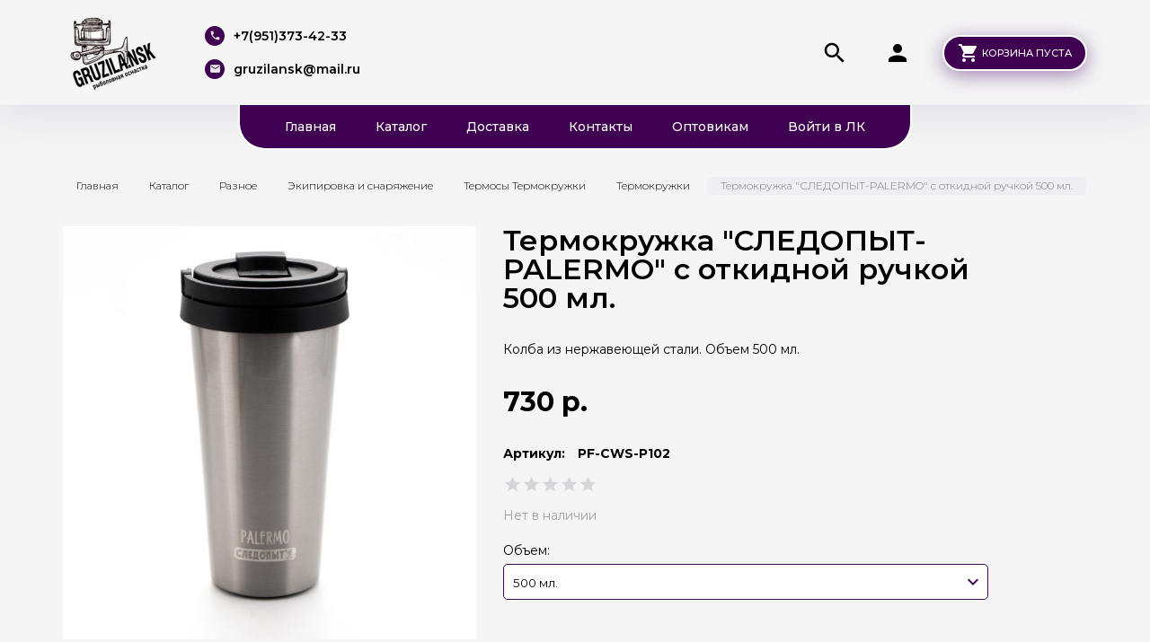

--- FILE ---
content_type: text/html; charset=utf-8
request_url: https://gruzilansk.ru/goods/Termokruzhka-SLeDOPYT-tambler-0-5-l
body_size: 32980
content:
<!DOCTYPE html PUBLIC "-//W3C//DTD XHTML 1.0 Strict//EN" "http://www.w3.org/TR/xhtml1/DTD/xhtml1-strict.dtd">
<html xmlns="http://www.w3.org/1999/xhtml" xml:lang="ru" lang="ru">
<head>
  <title>Термокружка &quot;СЛЕДОПЫТ-PALERMO&quot; с откидной ручкой 500 мл.</title>
  <meta name="description" content="Термокружка &quot;СЛЕДОПЫТ-PALERMO&quot; с откидной ручкой 500 мл." />
  <meta name="keywords" content="Термокружка &quot;СЛЕДОПЫТ-PALERMO&quot; с откидной ручкой 500 мл." />
  <meta http-equiv="X-UA-Compatible" content="IE=11" />
  <meta http-equiv="Content-Type" content="text/html; charset=utf-8" />
  <meta http-equiv="Content-Language" content="ru" />
  <meta name="viewport" content="width=device-width, initial-scale=1.0" />
  <meta name="format-detection" content="telephone=no" />
  <meta name="google-site-verification" content="zy4uUW_xtg-YoJCfhw6E9WbescPTyWCSme2DHtBT3C4" />
  <meta name="yandex-verification" content="d0556b044f02f192" />
  <meta name="yandex-verification" content="2d9aeaae345daa87" />
  <link rel="icon" href="/design/favicon.ico?design=friendly&lc=1565334217" type="image/x-icon" />
  <link rel="shortcut icon" href="/design/favicon.ico?design=friendly&lc=1565334217" type="image/x-icon" />
  
  
    
  <link async href="https://fonts.googleapis.com/icon?family=Material+Icons" rel="stylesheet">
  <link async href="https://fonts.googleapis.com/css?family=Montserrat:300,300i,400,500,600,700,900&amp;subset=cyrillic" rel="stylesheet">
  
  <link rel="stylesheet" type="text/css" href="/design//forall/css/jquery-ui/jquery.ui.all.min.css">
  <link rel="stylesheet" type="text/css" href="/design/jquery.fancybox.min.css?design=friendly">
  <link rel="stylesheet" type="text/css" href="/design/animate.css?design=friendly&lc=1733898298">
  <link rel="stylesheet" type="text/css" href="/design/main.css?design=friendly&lc=1733898298">
  
  <script type="text/javascript" src="/design/forall.js?design=friendly&lc=1733898298"></script>
  <script type="text/javascript" src="/design/classie.js?design=friendly&lc=1733898298"></script>
  <script type="text/javascript" src="/design/main.js?design=friendly&lc=1733898298"></script>
  
    
  <script type="text/javascript">$(document).ready(function () { $('body').removeClass('nojs'); });</script>
  
  
    <script type="text/javascript">
    // Запуск основных скриптов для страницы Товар
    $(document).ready(function () { goodspage(); });
    $(document).ready(function () { quantity(); });
    // Инициализируем табы на странице
    $(document).ready(function () { initTabs(); });
  </script>
  <style>
    #ui-datepicker-div {display: none;}
  </style>
    
  <script type="text/javascript">
    // Валюта. Сокращение валюты "рублей" на "р.". Удалите данный код, если изменяете тип валюты.
    $(document).ready(function () { $('.price span span + span').html('р.'); });
    // Запуск основных скриптов для главной страницы
        // Анимация перед загружаемым объектом
    $(window).on('load', function () {
      var $preloader = $('.preloader'),
        $spinner = $preloader.find('.content-loading');
      $spinner.fadeOut();
      $preloader.delay(350).fadeOut('slow');
    });
  </script>
    
  <script type="text/javascript">
      </script>
    
<script type="text/javascript">!function(){var t=document.createElement("script");t.type="text/javascript",t.async=!0,t.src='https://vk.com/js/api/openapi.js?169',t.onload=function(){VK.Retargeting.Init("VK-RTRG-1816280-8MAsN"),VK.Retargeting.Hit()},document.head.appendChild(t)}();</script><noscript><img src="https://vk.com/rtrg?p=VK-RTRG-1816280-8MAsN" style="position:fixed; left:-999px;" alt=""/></noscript>  
  
  
<script type="text/javascript">
var _tmr = window._tmr || (window._tmr = []);
_tmr.push({id: "3566257", type: "pageView", start: (new Date()).getTime()});
(function (d, w, id) {
  if (d.getElementById(id)) return;
  var ts = d.createElement("script"); ts.type = "text/javascript"; ts.async = true; ts.id = id;
  ts.src = "https://top-fwz1.mail.ru/js/code.js";
  var f = function () {var s = d.getElementsByTagName("script")[0]; s.parentNode.insertBefore(ts, s);};
  if (w.opera == "[object Opera]") { d.addEventListener("DOMContentLoaded", f, false); } else { f(); }
})(document, window, "tmr-code");
</script>
<noscript><div><img src="https://top-fwz1.mail.ru/counter?id=3566257;js=na" style="position:absolute;left:-9999px;" alt="Top.Mail.Ru" /></div></noscript>
</head>
<body class=" goods   nojs">
  
  
  <div class="wrapper">
    
    <noscript>
      <div class="noscript"> 
        <div class="noscript-inner"> 
          <h4><strong>Мы заметили, что у Вас выключен JavaScript.</strong></h4>
          <h5>Необходимо включить его для корректной работы сайта.</h5>
        </div> 
      </div>
      <style>
        .nojs .preloader {display: none;}
      </style>
    </noscript>
    
    
    <div class="overlay"></div>
    
    
    <div id="header">
      <div class="container">
        <div class="inner">
          <div class="header-left">
            
            <div class="logo">
              <a href="https://gruzilansk.ru/" title="Грузила НСК"><img src="/design/logo.png?design=friendly&lc=1565245111" alt="Грузила НСК"></a>
            </div>
            
                        <div class="contacts">
              <div class="phone"><a href="tel:+7951373-42-33"><i class="material-icons">local_phone</i><span>+7(951)373-42-33</span></a></div>              <div class="email"><a href="mailto:gruzilansk@mail.ru"><i class="material-icons">mail</i><span>gruzilansk@mail.ru</span></a></div>            </div>
                      </div>
          <div class="header-right">
            
            <div class="search">
              <div class="icon search-button">
                <i class="material-icons">search</i>
                <span class="label">Поиск</span>
              </div>
              <div class="block-search">
                <form class="search_mini_form" action="https://gruzilansk.ru/search" method="get" title="Поиск по магазину">
                  <div class="field">
                    <input type="hidden" name="goods_search_field_id" value="0">
                    <input type="text" name="q" value="" class="search-string" placeholder="Поиск по магазину..." autocomplete="off" autofocus>
                    <button type="submit" title="Искать" class="search-submit"><i class="material-icons">search</i></button>
                  </div>
                </form>
              </div>
            </div>
            
            <div class="user-menu">
              <div class="icon ">
                <i class="material-icons">person</i>
                <div class="label">
                                <a href="https://gruzilansk.ru/user/login" title="Вход в личный кабинет" rel="nofollow"><span>Вход</span></a>
                <a href="https://gruzilansk.ru/user/register" title="Регистрация" rel="nofollow"><span>Регистрация</span></a>
                                </div>
              </div>
              <div class="dropdown">
                <ul class="links">
                                    <li><a href="https://gruzilansk.ru/user/login" title="Вход в личный кабинет" rel="nofollow"><span>Вход</span></a></li>
                  <li><a href="https://gruzilansk.ru/user/register" title="Регистрация" rel="nofollow"><span>Регистрация</span></a></li>
                  <li><a href="https://gruzilansk.ru/compare" title="Сравнение" rel="nofollow">Сравнение</a></li>                                  </ul>
              </div>
            </div>
            
            <div class="cart ">
              <div class="icon">
                <a href="https://gruzilansk.ru/cart" title="Перейти в Корзину" class="title button button2">
                  <i class="material-icons">shopping_cart</i>
                                    <label>Корзина пуста</label>
                                    <label class="hide">Корзина пуста</label>
                </a>
                <a href="https://gruzilansk.ru/cart" title="Перейти в Корзину" class="hide">
                  <i class="material-icons">shopping_cart</i>
                  <span class="cart-count"><span class="count" data-count="0">0</span></span>
                </a>
              </div>
              <div class="dropdown">
                <div class="cart-content">
                  <div class="empty hide">Корзина покупок пуста.<br/> Вы можете выбрать товар из <a href="https://gruzilansk.ru/catalog" title="Перейти в каталог">Каталога</a></div>
                                    <div class="empty">Корзина покупок пуста.<br/> Вы можете выбрать товар из <a href="https://gruzilansk.ru/catalog" title="Перейти в каталог">Каталога</a></div>
                                  </div>
              </div>
            </div>
            
            <div class="menu">
              <div class="icon">
                <i class="icon-burger"><span></span><span></span><span></span><span></span></i>
                <span class="label">Меню</span>
              </div>
              <div class="dropdown">
                <ul class="links">
                                                                                    <li><a href="https://gruzilansk.ru/"  title="Грузила НСК">Главная</a></li>
                                              <li><a href="https://gruzilansk.ru/catalog"  title="Полный список товаров на сайте">Каталог</a></li>
                                              <li><a href="https://gruzilansk.ru/page/Доставка"  title="Доставка">Доставка</a></li>
                                              <li><a href="https://gruzilansk.ru/feedback"  title="Связь с администрацией магазина">Контакты</a></li>
                                              <li><a href="https://gruzilansk.ru/page/Informaciya-dlya-optovikov"  title="Информация для оптовиков">Оптовикам</a></li>
                                              <li><a href="https://gruzilansk.ru/user/login"  title="Вход в личный кабинет покупателя">Войти в ЛК</a></li>
                                                                            </ul>
              </div>
            </div>
          </div>
        </div>
      </div>
    </div>
    
    
    <div id="menu">
      <div class="container">
        <div class="inner">
          <ul class="mainnav">
                                                            <li><a href="https://gruzilansk.ru/"  title="Грузила НСК">Главная</a></li>
                                  <li><a href="https://gruzilansk.ru/catalog"  title="Полный список товаров на сайте">Каталог</a></li>
                                  <li><a href="https://gruzilansk.ru/page/Доставка"  title="Доставка">Доставка</a></li>
                                  <li><a href="https://gruzilansk.ru/feedback"  title="Связь с администрацией магазина">Контакты</a></li>
                                  <li><a href="https://gruzilansk.ru/page/Informaciya-dlya-optovikov"  title="Информация для оптовиков">Оптовикам</a></li>
                                  <li><a href="https://gruzilansk.ru/user/login"  title="Вход в личный кабинет покупателя">Войти в ЛК</a></li>
                                                    </ul>
        </div>
      </div>
    </div>
    
    
    
    <div id="catalog">
      <div id="mommenu">
        <i class="icon-burger"><span></span><span></span><span></span><span></span></i>
        <label class="title">Каталог товаров</label>
      </div>
      <div id="custommenu">
        <ul class="mainnav" itemscope itemtype="https://schema.org/SiteNavigationElement">
                                                    <li  class="subhead parent " data-id="6660273">
                  <a href="https://gruzilansk.ru/catalog/Gruzila" class="title " title="Грузила, Чебурашки, Джиг-Головки" itemprop="url"><span class="open-sub "></span><span>Грузила, Чебурашки, Джиг-Головки</span></a>
                                                        <ul class="sub ">                <li  class=" parent " data-id="6680352">
                  <a href="https://gruzilansk.ru/catalog/Dzhig-golovki" class="title " title="Джиг-Головки" itemprop="url"><span class="open-sub "></span><span>Джиг-Головки</span></a>
                                                        <ul class="sub ">                <li  class=" parent " data-id="8358573">
                  <a href="https://gruzilansk.ru/catalog/Mikro-Dzhig-kryuchok-Kumho" class="title " title="Джиг головки Микро" itemprop="url"><span class="open-sub "></span><span>Джиг головки Микро</span></a>
                                                        <ul class="sub hide">                <li  class="  " data-id="9597971">
                  <a href="https://gruzilansk.ru/catalog/Dzhig-golovki-Mikro-yaman" class="title " title="Джиг головки Яман" itemprop="url"><span>Джиг головки Яман</span></a>
                </li>                                                        <li  class="  " data-id="9597972">
                  <a href="https://gruzilansk.ru/catalog/Dzhig-golovki-Mikro-2" class="title " title="Джиг головки GruzilaNSK" itemprop="url"><span>Джиг головки GruzilaNSK</span></a>
                </li>              </ul> </li>                                          <li  class=" parent " data-id="9250413">
                  <a href="https://gruzilansk.ru/catalog/Kryuchki-Kumho" class="title " title="Джиг головки 3 гр. - 50 гр." itemprop="url"><span class="open-sub "></span><span>Джиг головки 3 гр. - 50 гр.</span></a>
                                                        <ul class="sub hide">                <li  class="  " data-id="9274551">
                  <a href="https://gruzilansk.ru/catalog/Dzhig-golovki-3-10-gr-2" class="title " title="ЯМАН крючки Kumho 2332" itemprop="url"><span>ЯМАН крючки Kumho 2332</span></a>
                </li>                                                        <li  class="  " data-id="9274554">
                  <a href="https://gruzilansk.ru/catalog/Dzhig-golovki-3-gr-50-gr-3" class="title " title="GruzilaNSK крючки Kumho 2312" itemprop="url"><span>GruzilaNSK крючки Kumho 2312</span></a>
                </li>                                                        <li  class="  " data-id="9736060">
                  <a href="https://gruzilansk.ru/catalog/GruzilaNSK-Lajt-kryuchki-Kumho" class="title " title="GruzilaNSK Лайт, крючки Kumho 2312" itemprop="url"><span>GruzilaNSK Лайт, крючки Kumho 2312</span></a>
                </li>                                                        <li  class="  " data-id="9274552">
                  <a href="https://gruzilansk.ru/catalog/Dzhig-golovki-3-10-gr-3" class="title " title="ЯМАН крючки Kumho 2312 ЯМАН" itemprop="url"><span>ЯМАН крючки Kumho 2312 ЯМАН</span></a>
                </li>                                                        <li  class="  " data-id="9274553">
                  <a href="https://gruzilansk.ru/catalog/Dzhig-golovki-3-gr-50-gr-2" class="title " title="Aberdeen крючки  32755" itemprop="url"><span>Aberdeen крючки  32755</span></a>
                </li>              </ul> </li>                                          <li  class="  " data-id="8904333">
                  <a href="https://gruzilansk.ru/catalog/Dzhig-Golovki-dlya-Stingerov" class="title " title="Для Стингеров" itemprop="url"><span>Для Стингеров</span></a>
                </li>              </ul> </li>                                          <li  class=" parent " data-id="6710167">
                  <a href="https://gruzilansk.ru/catalog/Cheburashki-razbornye" class="title " title="Разборные Чебурашки" itemprop="url"><span class="open-sub "></span><span>Разборные Чебурашки</span></a>
                                                        <ul class="sub ">                <li  class="  " data-id="8995665">
                  <a href="https://gruzilansk.ru/catalog/Cheburashki-Razbornye-2" class="title " title="Чебурашки Разборные" itemprop="url"><span>Чебурашки Разборные</span></a>
                </li>                                                        <li  class="  " data-id="8995666">
                  <a href="https://gruzilansk.ru/catalog/Cheburashki-Razbornye-3" class="title " title="Чебурашки Окрашенные Разборные ЯМАН" itemprop="url"><span>Чебурашки Окрашенные Разборные ЯМАН</span></a>
                </li>              </ul> </li>                                          <li  class="  " data-id="9400381">
                  <a href="https://gruzilansk.ru/catalog/Gruzila-Cheburashki-Volframovye" class="title " title="Чебурашки Вольфрамовые" itemprop="url"><span>Чебурашки Вольфрамовые</span></a>
                </li>                                                        <li  class=" parent " data-id="6710169">
                  <a href="https://gruzilansk.ru/catalog/Gruzila-3" class="title " title="Микроджиг" itemprop="url"><span class="open-sub "></span><span>Микроджиг</span></a>
                                                        <ul class="sub ">                <li  class="  " data-id="6717172">
                  <a href="https://gruzilansk.ru/catalog/Mikro-Dzhig-shar-kr-Koreya" class="title " title="Микро-Джиг крючок Kumho" itemprop="url"><span>Микро-Джиг крючок Kumho</span></a>
                </li>                                                        <li  class="  " data-id="6941718">
                  <a href="https://gruzilansk.ru/catalog/Mikrodzhig-cheburashki" class="title " title="Микро-Джиг Чебурашки" itemprop="url"><span>Микро-Джиг Чебурашки</span></a>
                </li>                                                        <li  class="  " data-id="7202150">
                  <a href="https://gruzilansk.ru/catalog/Dzhig-rig-MIKRO" class="title " title="Джиг-риг МИКРО" itemprop="url"><span>Джиг-риг МИКРО</span></a>
                </li>              </ul> </li>                                          <li  class="  " data-id="6710170">
                  <a href="https://gruzilansk.ru/catalog/Gruzila-4" class="title " title="Грузила Спиннинговые" itemprop="url"><span>Грузила Спиннинговые</span></a>
                </li>                                                        <li  class="  " data-id="7405549">
                  <a href="https://gruzilansk.ru/catalog/Nabory-Rybolovnyh-gruzil" class="title " title="Наборы Рыболовных Грузил" itemprop="url"><span>Наборы Рыболовных Грузил</span></a>
                </li>                                                        <li  class="  " data-id="8437531">
                  <a href="https://gruzilansk.ru/catalog/Rybolovnye-gruzila" class="title " title="Рыболовные грузила Кормушки" itemprop="url"><span>Рыболовные грузила Кормушки</span></a>
                </li>              </ul> </li>                                          <li  class="subhead parent " data-id="6660381">
                  <a href="https://gruzilansk.ru/catalog/Osnastka-i-furnitury" class="title " title="Оснастка и Фурнитура" itemprop="url"><span class="open-sub "></span><span>Оснастка и Фурнитура</span></a>
                                                        <ul class="sub ">                <li  class=" parent " data-id="6664357">
                  <a href="https://gruzilansk.ru/catalog/Kryuchki-2" class="title " title="Крючки Рыболовные" itemprop="url"><span class="open-sub "></span><span>Крючки Рыболовные</span></a>
                                                        <ul class="sub ">                <li  class="  " data-id="6680233">
                  <a href="https://gruzilansk.ru/catalog/Kryuchki-ofsetnye" class="title " title="Офсетные крючки" itemprop="url"><span>Офсетные крючки</span></a>
                </li>                                                        <li  class="  " data-id="6680234">
                  <a href="https://gruzilansk.ru/catalog/Kryuchki-dvojniki" class="title " title="Крючки Двойные" itemprop="url"><span>Крючки Двойные</span></a>
                </li>                                                        <li  class="  " data-id="6680238">
                  <a href="https://gruzilansk.ru/catalog/Kryuchok-trojnik" class="title " title="Крючки Тройные" itemprop="url"><span>Крючки Тройные</span></a>
                </li>                                                        <li  class="  " data-id="6680239">
                  <a href="https://gruzilansk.ru/catalog/Kryuchki-dlya-mikrodzhiga-2" class="title " title="Крючки Одинарные" itemprop="url"><span>Крючки Одинарные</span></a>
                </li>                                                        <li  class="  " data-id="6906890">
                  <a href="https://gruzilansk.ru/catalog/Pruzhina-dlya-ofsetnogo-kryuchka" class="title " title="Спирали Штопора для офсетного крючка" itemprop="url"><span>Спирали Штопора для офсетного крючка</span></a>
                </li>              </ul> </li>                                          <li  class="  " data-id="6680229">
                  <a href="https://gruzilansk.ru/catalog/Vertlyugi-karabiny-zastezhki" class="title " title="Вертлюги Карабины Застежки" itemprop="url"><span>Вертлюги Карабины Застежки</span></a>
                </li>                                                        <li  class=" parent " data-id="6680241">
                  <a href="https://gruzilansk.ru/catalog/Povodki" class="title " title="Поводки" itemprop="url"><span class="open-sub "></span><span>Поводки</span></a>
                                                        <ul class="sub ">                <li  class="  " data-id="6829505">
                  <a href="https://gruzilansk.ru/catalog/Povodki-flyuorokarbonovye" class="title " title="Поводки флюорокарбоновые" itemprop="url"><span>Поводки флюорокарбоновые</span></a>
                </li>                                                        <li  class=" parent " data-id="6829509">
                  <a href="https://gruzilansk.ru/catalog/Povodki-struna" class="title " title="Поводки Струна" itemprop="url"><span class="open-sub "></span><span>Поводки Струна</span></a>
                                                        <ul class="sub hide">                <li  class="  " data-id="9337709">
                  <a href="https://gruzilansk.ru/catalog/Povodki-Struna-5" class="title " title="Поводки Helios" itemprop="url"><span>Поводки Helios</span></a>
                </li>                                                        <li  class="  " data-id="9337707">
                  <a href="https://gruzilansk.ru/catalog/Povodki-Struna-3" class="title " title="Поводки YAMAN" itemprop="url"><span>Поводки YAMAN</span></a>
                </li>                                                        <li  class="  " data-id="9337708">
                  <a href="https://gruzilansk.ru/catalog/Povodki-Struna-4" class="title " title="Поводки NAMAZU Leader" itemprop="url"><span>Поводки NAMAZU Leader</span></a>
                </li>                                                        <li  class="  " data-id="9350776">
                  <a href="https://gruzilansk.ru/catalog/Povodki-Helios" class="title " title="Поводки Ультралайт" itemprop="url"><span>Поводки Ультралайт</span></a>
                </li>              </ul> </li>                                          <li  class="  " data-id="7136193">
                  <a href="https://gruzilansk.ru/catalog/Povodkovyj" class="title " title="Поводковый материал флюорокарбоновый" itemprop="url"><span>Поводковый материал флюорокарбоновый</span></a>
                </li>                                                        <li  class="  " data-id="8335538">
                  <a href="https://gruzilansk.ru/catalog/povodkivolframovyh" class="title " title="Поводки Вольфрамовые" itemprop="url"><span>Поводки Вольфрамовые</span></a>
                </li>                                                        <li  class="  " data-id="8346364">
                  <a href="https://gruzilansk.ru/catalog/Povodki-Stalnye" class="title " title="Поводки Стальные" itemprop="url"><span>Поводки Стальные</span></a>
                </li>              </ul> </li>                                          <li  class="  " data-id="7118305">
                  <a href="https://gruzilansk.ru/catalog/Leska-Flyuorokarbon" class="title " title="Флюорокарбон" itemprop="url"><span>Флюорокарбон</span></a>
                </li>                                                        <li  class=" parent " data-id="7117013">
                  <a href="https://gruzilansk.ru/catalog/Pletenye-shnury" class="title " title="Плетеные шнуры" itemprop="url"><span class="open-sub "></span><span>Плетеные шнуры</span></a>
                                                        <ul class="sub ">                <li  class="  " data-id="9230114">
                  <a href="https://gruzilansk.ru/catalog/Pletenka-Shii-Saido" class="title " title="Shii Saido" itemprop="url"><span>Shii Saido</span></a>
                </li>                                                        <li  class="  " data-id="9230125">
                  <a href="https://gruzilansk.ru/catalog/Pletenka" class="title " title="IAM Number ONE" itemprop="url"><span>IAM Number ONE</span></a>
                </li>                                                        <li  class="  " data-id="9293155">
                  <a href="https://gruzilansk.ru/catalog/Pletenye-shnury-3" class="title " title="YGK" itemprop="url"><span>YGK</span></a>
                </li>                                                        <li style="display:none;" class="  " data-id="9314897">
                  <a href="https://gruzilansk.ru/catalog/Major-Craft" class="title " title="Major Craft" itemprop="url"><span>Major Craft</span></a>
                </li>                                                        <li  class="  " data-id="9418938">
                  <a href="https://gruzilansk.ru/catalog/Pletenye-shnury-4" class="title " title="Sunline" itemprop="url"><span>Sunline</span></a>
                </li>                                                        <li  class="  " data-id="9522777">
                  <a href="https://gruzilansk.ru/catalog/Pletenye-shnury-5" class="title " title="NISUS" itemprop="url"><span>NISUS</span></a>
                </li>              </ul> </li>                                          <li  class="  " data-id="8731164">
                  <a href="https://gruzilansk.ru/catalog/Leska-Monofilnaya" class="title " title="Леска Монофильная" itemprop="url"><span>Леска Монофильная</span></a>
                </li>                                                        <li  class=" parent " data-id="7436605">
                  <a href="https://gruzilansk.ru/catalog/Gotovye-Montazhi" class="title " title="Спиннинговые Оснастки" itemprop="url"><span class="open-sub "></span><span>Спиннинговые Оснастки</span></a>
                                                        <ul class="sub ">                <li  class="  " data-id="7439076">
                  <a href="https://gruzilansk.ru/catalog/Spinningovye-Osnastki-2" class="title " title="Монтаж Джиг-Риг" itemprop="url"><span>Монтаж Джиг-Риг</span></a>
                </li>              </ul> </li>                                          <li style="display:none;" class="  " data-id="8436563">
                  <a href="https://gruzilansk.ru/catalog/Osnastka-i-Furnitura" class="title " title="Монтажи Оснастки" itemprop="url"><span>Монтажи Оснастки</span></a>
                </li>                                                        <li  class=" parent " data-id="9108564">
                  <a href="https://gruzilansk.ru/catalog/Osnastka-i-Furnitura-3" class="title " title="Поплавки Бомбарды" itemprop="url"><span class="open-sub "></span><span>Поплавки Бомбарды</span></a>
                                                        <ul class="sub ">                <li  class="  " data-id="9117745">
                  <a href="https://gruzilansk.ru/catalog/Bombardy-NAMAZU" class="title " title="Бомбарды NAMAZU" itemprop="url"><span>Бомбарды NAMAZU</span></a>
                </li>              </ul> </li></ul> </li>                                          <li  class="subhead parent " data-id="6660382">
                  <a href="https://gruzilansk.ru/catalog/Primanki" class="title " title="Рыболовные приманки" itemprop="url"><span class="open-sub "></span><span>Рыболовные приманки</span></a>
                                                        <ul class="sub ">                <li  class=" parent " data-id="6664358">
                  <a href="https://gruzilansk.ru/catalog/Manduly-2" class="title " title="Мандулы" itemprop="url"><span class="open-sub "></span><span>Мандулы</span></a>
                                                        <ul class="sub ">                <li  class="  " data-id="6981293">
                  <a href="https://gruzilansk.ru/catalog/Manduly-YAMAN" class="title " title="Мандулы YAMAN" itemprop="url"><span>Мандулы YAMAN</span></a>
                </li>                                                        <li  class="  " data-id="6981309">
                  <a href="https://gruzilansk.ru/catalog/Manduly-Ultralajt" class="title " title="Мандулы Лайт" itemprop="url"><span>Мандулы Лайт</span></a>
                </li>                                                        <li  class="  " data-id="9214943">
                  <a href="https://gruzilansk.ru/catalog/Manduly-Ultralajt-2" class="title " title="Мандулы Premier" itemprop="url"><span>Мандулы Premier</span></a>
                </li>                                                        <li  class="  " data-id="8570809">
                  <a href="https://gruzilansk.ru/catalog/Manduly-GruzilaNSK" class="title " title="Мандулы GruzilaNSK" itemprop="url"><span>Мандулы GruzilaNSK</span></a>
                </li>                                                        <li style="display:none;" class="  " data-id="9005338">
                  <a href="https://gruzilansk.ru/catalog/Tryambula" class="title " title="Мандула Трямбула" itemprop="url"><span>Мандула Трямбула</span></a>
                </li>                                                        <li  class="  " data-id="9208066">
                  <a href="https://gruzilansk.ru/catalog/Manduly-3" class="title " title="Мандулы Белый Волк" itemprop="url"><span>Мандулы Белый Волк</span></a>
                </li>                                                        <li  class="  " data-id="9208067">
                  <a href="https://gruzilansk.ru/catalog/Manduly-Fluorescentnye" class="title " title="Мандулы Флуоресцентные" itemprop="url"><span>Мандулы Флуоресцентные</span></a>
                </li>              </ul> </li>                                          <li  class=" parent " data-id="6680337">
                  <a href="https://gruzilansk.ru/catalog/Silikonovye-primanki" class="title " title="Силиконовые приманки" itemprop="url"><span class="open-sub "></span><span>Силиконовые приманки</span></a>
                                                        <ul class="sub ">                <li  class=" parent " data-id="6749373">
                  <a href="https://gruzilansk.ru/catalog/Silikonovye-primanki-YAMAN" class="title " title="YAMAN" itemprop="url"><span class="open-sub "></span><span>YAMAN</span></a>
                                                        <ul class="sub hide">                <li  class="  " data-id="6749374">
                  <a href="https://gruzilansk.ru/catalog/Vibrohvost-YAMAN-Mamura" class="title " title="PRO Mamura" itemprop="url"><span>PRO Mamura</span></a>
                </li>                                                        <li  class="  " data-id="6749375">
                  <a href="https://gruzilansk.ru/catalog/Vibrohvost-YAMAN-Sharky-Shad-2" class="title " title="PRO Sharky Shad" itemprop="url"><span>PRO Sharky Shad</span></a>
                </li>                                                        <li  class="  " data-id="6749377">
                  <a href="https://gruzilansk.ru/catalog/Vibrohvost-YAMAN-Arris-Shad-2" class="title " title="PRO Arris Shad" itemprop="url"><span>PRO Arris Shad</span></a>
                </li>                                                        <li  class="  " data-id="6749378">
                  <a href="https://gruzilansk.ru/catalog/Vibrohvost-YAMAN-Legend-Minnow" class="title " title="PRO Legend Minnow" itemprop="url"><span>PRO Legend Minnow</span></a>
                </li>                                                        <li style="display:none;" class="  " data-id="6921673">
                  <a href="https://gruzilansk.ru/catalog/Vibrohvost-YAMAN-Flatter-Shad" class="title " title="PRO Flatter Shad" itemprop="url"><span>PRO Flatter Shad</span></a>
                </li>                                                        <li  class="  " data-id="8518238">
                  <a href="https://gruzilansk.ru/catalog/Vibrohvost-YAMAN" class="title " title="PRO Plum Blossom" itemprop="url"><span>PRO Plum Blossom</span></a>
                </li>                                                        <li  class="  " data-id="8874746">
                  <a href="https://gruzilansk.ru/catalog/Vibrohvost" class="title " title="PRO Betta" itemprop="url"><span>PRO Betta</span></a>
                </li>                                                        <li  class="  " data-id="8885767">
                  <a href="https://gruzilansk.ru/catalog/Primanki-YAMAN-2" class="title " title="PRO Loop-Two" itemprop="url"><span>PRO Loop-Two</span></a>
                </li>                                                        <li  class="  " data-id="8885768">
                  <a href="https://gruzilansk.ru/catalog/PRO-Spiral" class="title " title="PRO Spiral" itemprop="url"><span>PRO Spiral</span></a>
                </li>                                                        <li  class="  " data-id="9246731">
                  <a href="https://gruzilansk.ru/catalog/PRO-Devos-Fry-Slag" class="title " title="PRO Devos Fry Слаг" itemprop="url"><span>PRO Devos Fry Слаг</span></a>
                </li>                                                        <li  class="  " data-id="9246732">
                  <a href="https://gruzilansk.ru/catalog/PRO-Stick-Fry-Slag" class="title " title="PRO Stick Fry Слаг" itemprop="url"><span>PRO Stick Fry Слаг</span></a>
                </li>              </ul> </li>                                          <li  class=" parent " data-id="6923659">
                  <a href="https://gruzilansk.ru/catalog/Silikonovye-primanki-MEREGA" class="title " title="FORMAT" itemprop="url"><span class="open-sub "></span><span>FORMAT</span></a>
                                                        <ul class="sub hide">                <li  class="  " data-id="6923712">
                  <a href="https://gruzilansk.ru/catalog/Silikonovye-primanki-MEREGA-3" class="title " title="PIONEER" itemprop="url"><span>PIONEER</span></a>
                </li>                                                        <li  class="  " data-id="8903082">
                  <a href="https://gruzilansk.ru/catalog/Mikro-dzhig-primanki-2" class="title " title="DIPLOMAT" itemprop="url"><span>DIPLOMAT</span></a>
                </li>                                                        <li  class="  " data-id="9401462">
                  <a href="https://gruzilansk.ru/catalog/DROP" class="title " title="DROP" itemprop="url"><span>DROP</span></a>
                </li>              </ul> </li>                                          <li  class=" parent " data-id="8893777">
                  <a href="https://gruzilansk.ru/catalog/Primanki-Crazy-Fish" class="title " title="CF" itemprop="url"><span class="open-sub "></span><span>CF</span></a>
                                                        <ul class="sub hide">                <li  class="  " data-id="8896480">
                  <a href="https://gruzilansk.ru/catalog/Nimble" class="title " title="Nimble 2" itemprop="url"><span>Nimble 2</span></a>
                </li>                                                        <li  class="  " data-id="8897859">
                  <a href="https://gruzilansk.ru/catalog/Nano-minnow-2" class="title " title="Nano minnow 2.2" itemprop="url"><span>Nano minnow 2.2</span></a>
                </li>                                                        <li  class="  " data-id="8921602">
                  <a href="https://gruzilansk.ru/catalog/Tipsy" class="title " title="Tipsy 2" itemprop="url"><span>Tipsy 2</span></a>
                </li>                                                        <li  class="  " data-id="9376710">
                  <a href="https://gruzilansk.ru/catalog/Crayfish-1" class="title " title="Crayfish 1.8" itemprop="url"><span>Crayfish 1.8</span></a>
                </li>              </ul> </li>                                          <li  class=" parent " data-id="7042918">
                  <a href="https://gruzilansk.ru/catalog/Silikonovye-primanki-3" class="title " title="GruzilaNSK" itemprop="url"><span class="open-sub "></span><span>GruzilaNSK</span></a>
                                                        <ul class="sub hide">                <li  class="  " data-id="7410186">
                  <a href="https://gruzilansk.ru/catalog/Vibrohvost-GruzilaNSK" class="title " title="Stalker" itemprop="url"><span>Stalker</span></a>
                </li>                                                        <li  class="  " data-id="7410492">
                  <a href="https://gruzilansk.ru/catalog/Vibrohvost-GruzilaNsk-2" class="title " title="Fast BASS" itemprop="url"><span>Fast BASS</span></a>
                </li>                                                        <li  class="  " data-id="7410494">
                  <a href="https://gruzilansk.ru/catalog/Vibrohvost-GruzilaNsk-3" class="title " title="Snake" itemprop="url"><span>Snake</span></a>
                </li>                                                        <li  class="  " data-id="7453986">
                  <a href="https://gruzilansk.ru/catalog/Silikonovye-primanki-GruzilaNSK-Snake-FAT" class="title " title="Snake FAT" itemprop="url"><span>Snake FAT</span></a>
                </li>              </ul> </li>                                          <li  class=" parent " data-id="9366540">
                  <a href="https://gruzilansk.ru/catalog/Helios" class="title " title="Helios" itemprop="url"><span class="open-sub "></span><span>Helios</span></a>
                                                        <ul class="sub hide">                <li  class="  " data-id="9366545">
                  <a href="https://gruzilansk.ru/catalog/Chubby" class="title " title="Chubby" itemprop="url"><span>Chubby</span></a>
                </li>                                                        <li  class="  " data-id="9405401">
                  <a href="https://gruzilansk.ru/catalog/Vigor" class="title " title="Vigor" itemprop="url"><span>Vigor</span></a>
                </li>                                                        <li  class="  " data-id="9453230">
                  <a href="https://gruzilansk.ru/catalog/Liny-Catcher" class="title " title="Liny Catcher" itemprop="url"><span>Liny Catcher</span></a>
                </li>                                                        <li  class="  " data-id="9509728">
                  <a href="https://gruzilansk.ru/catalog/Chebak" class="title " title="Chebak" itemprop="url"><span>Chebak</span></a>
                </li>                                                        <li  class="  " data-id="9678367">
                  <a href="https://gruzilansk.ru/catalog/Helios-5" class="title " title="Kasandra" itemprop="url"><span>Kasandra</span></a>
                </li>                                                        <li  class="  " data-id="9691404">
                  <a href="https://gruzilansk.ru/catalog/Helios-6" class="title " title="Minoga" itemprop="url"><span>Minoga</span></a>
                </li>                                                        <li  class="  " data-id="9717591">
                  <a href="https://gruzilansk.ru/catalog/Helios-3" class="title " title="Credo Long Body" itemprop="url"><span>Credo Long Body</span></a>
                </li>              </ul> </li>                                          <li  class=" parent " data-id="9608612">
                  <a href="https://gruzilansk.ru/catalog/RiverTrophi" class="title " title="RiverTrophi" itemprop="url"><span class="open-sub "></span><span>RiverTrophi</span></a>
                                                        <ul class="sub hide">                <li  class="  " data-id="9608613">
                  <a href="https://gruzilansk.ru/catalog/RiverTrophi-3" class="title " title="Freake" itemprop="url"><span>Freake</span></a>
                </li>                                                        <li  class="  " data-id="9608620">
                  <a href="https://gruzilansk.ru/catalog/Larva" class="title " title="Larva" itemprop="url"><span>Larva</span></a>
                </li>                                                        <li  class="  " data-id="9608627">
                  <a href="https://gruzilansk.ru/catalog/RiverTrophi-4" class="title " title="Maria" itemprop="url"><span>Maria</span></a>
                </li>                                                        <li  class="  " data-id="9608630">
                  <a href="https://gruzilansk.ru/catalog/Tanta" class="title " title="Tanta" itemprop="url"><span>Tanta</span></a>
                </li>                                                        <li  class="  " data-id="9700699">
                  <a href="https://gruzilansk.ru/catalog/NANO-MINNOW" class="title " title="NANO MINNOW" itemprop="url"><span>NANO MINNOW</span></a>
                </li>              </ul> </li></ul> </li>                                          <li  class=" parent " data-id="6680339">
                  <a href="https://gruzilansk.ru/catalog/Porolonovye-rybki" class="title " title="Поролоновые рыбки" itemprop="url"><span class="open-sub "></span><span>Поролоновые рыбки</span></a>
                                                        <ul class="sub ">                <li  class="  " data-id="8874715">
                  <a href="https://gruzilansk.ru/catalog/S-silikonovoj-vstavkoj-pod-ofsetnyj-kryuchok" class="title " title="С силиконовой вставкой под офсетный крючок" itemprop="url"><span>С силиконовой вставкой под офсетный крючок</span></a>
                </li>                                                        <li  class=" parent " data-id="7091086">
                  <a href="https://gruzilansk.ru/catalog/Porolonovye-rybki-s-dvojnikom" class="title " title="С двойным крючком" itemprop="url"><span class="open-sub "></span><span>С двойным крючком</span></a>
                                                        <ul class="sub hide">                <li  class="  " data-id="8520958">
                  <a href="https://gruzilansk.ru/catalog/Porolonovaya-rybka-YAMAN-na-dvojnike" class="title " title="YAMAN" itemprop="url"><span>YAMAN</span></a>
                </li>                                                        <li  class="  " data-id="8520959">
                  <a href="https://gruzilansk.ru/catalog/Porolonovaya-rybka-YAMAN-Devious-Minnow-na-dvojnike" class="title " title="YAMAN Devious Minnow" itemprop="url"><span>YAMAN Devious Minnow</span></a>
                </li>                                                        <li  class="  " data-id="9282662">
                  <a href="https://gruzilansk.ru/catalog/S-dvojnym-kryuchkom-2" class="title " title="Helios 6,5 см." itemprop="url"><span>Helios 6,5 см.</span></a>
                </li>              </ul> </li></ul> </li>                                          <li  class=" parent " data-id="6680351">
                  <a href="https://gruzilansk.ru/catalog/Strimera" class="title " title="Стримера Мухи" itemprop="url"><span class="open-sub "></span><span>Стримера Мухи</span></a>
                                                        <ul class="sub ">                <li  class="  " data-id="7283017">
                  <a href="https://gruzilansk.ru/catalog/Dzhig-Strimer-yaMAN" class="title " title="Джиг-Стример ЯМАН" itemprop="url"><span>Джиг-Стример ЯМАН</span></a>
                </li>                                                        <li  class="  " data-id="9208055">
                  <a href="https://gruzilansk.ru/catalog/Dzhig-Strimer-Velyj-Volk" class="title " title="Джиг-Стример Белый Волк" itemprop="url"><span>Джиг-Стример Белый Волк</span></a>
                </li>                                                        <li  class="  " data-id="9704839">
                  <a href="https://gruzilansk.ru/catalog/Muhi" class="title " title="Мухи" itemprop="url"><span>Мухи</span></a>
                </li>              </ul> </li>                                          <li  class=" parent " data-id="7171583">
                  <a href="https://gruzilansk.ru/catalog/Blesna" class="title " title="Блесна" itemprop="url"><span class="open-sub "></span><span>Блесна</span></a>
                                                        <ul class="sub ">                <li  class="  " data-id="7365600">
                  <a href="https://gruzilansk.ru/catalog/Blesny-Belyj-Volk" class="title " title="Блесна Белый Волк" itemprop="url"><span>Блесна Белый Волк</span></a>
                </li>                                                        <li  class="  " data-id="9455004">
                  <a href="https://gruzilansk.ru/catalog/Blesna-Mepps" class="title " title="Блесна Mepps" itemprop="url"><span>Блесна Mepps</span></a>
                </li>                                                        <li  class=" parent " data-id="9454986">
                  <a href="https://gruzilansk.ru/catalog/Blesna-Namazu-2" class="title " title="Блесна Namazu" itemprop="url"><span class="open-sub "></span><span>Блесна Namazu</span></a>
                                                        <ul class="sub hide">                <li  class=" parent " data-id="9454987">
                  <a href="https://gruzilansk.ru/catalog/Bokoplavy-Namazu-2" class="title " title="Блесна вертикальные" itemprop="url"><span class="open-sub "></span><span>Блесна вертикальные</span></a>
                                                        <ul class="sub hide">                <li  class="  " data-id="9783658">
                  <a href="https://gruzilansk.ru/catalog/Blesna-vertikalnye-2" class="title " title="Yeti" itemprop="url"><span>Yeti</span></a>
                </li>              </ul> </li>                                          <li  class="  " data-id="9454988">
                  <a href="https://gruzilansk.ru/catalog/Vertushki" class="title " title="Вертушки" itemprop="url"><span>Вертушки</span></a>
                </li>                                                        <li  class="  " data-id="9454989">
                  <a href="https://gruzilansk.ru/catalog/Forelevye-Kolebalki" class="title " title="Форелевые Колебалки" itemprop="url"><span>Форелевые Колебалки</span></a>
                </li>              </ul> </li>                                          <li  class="  " data-id="9664357">
                  <a href="https://gruzilansk.ru/catalog/Blesna-3" class="title " title="Блесна Цикада" itemprop="url"><span>Блесна Цикада</span></a>
                </li>                                                        <li  class="  " data-id="9783656">
                  <a href="https://gruzilansk.ru/catalog/Blesna-Merkuri" class="title " title="Блесна Merkuri" itemprop="url"><span>Блесна Merkuri</span></a>
                </li>              </ul> </li>                                          <li  class=" parent " data-id="7832851">
                  <a href="https://gruzilansk.ru/catalog/Voblery" class="title " title="Воблеры" itemprop="url"><span class="open-sub "></span><span>Воблеры</span></a>
                                                        <ul class="sub ">                <li  class=" parent " data-id="7835327">
                  <a href="https://gruzilansk.ru/catalog/Voblery-3" class="title " title="Воблеры MERKURI" itemprop="url"><span class="open-sub "></span><span>Воблеры MERKURI</span></a>
                                                        <ul class="sub hide">                <li  class="  " data-id="7839265">
                  <a href="https://gruzilansk.ru/catalog/Voblery-MERKURI-2" class="title " title="УТЮГ 130мм" itemprop="url"><span>УТЮГ 130мм</span></a>
                </li>                                                        <li  class="  " data-id="7835329">
                  <a href="https://gruzilansk.ru/catalog/Vobler-MERKURI" class="title " title="Троллинговый 120мм" itemprop="url"><span>Троллинговый 120мм</span></a>
                </li>                                                        <li  class="  " data-id="7852828">
                  <a href="https://gruzilansk.ru/catalog/MERKURI" class="title " title="СЛОН 110мм" itemprop="url"><span>СЛОН 110мм</span></a>
                </li>                                                        <li  class="  " data-id="7853680">
                  <a href="https://gruzilansk.ru/catalog/MERKURI-2" class="title " title="МАГНУМ 140мм" itemprop="url"><span>МАГНУМ 140мм</span></a>
                </li>                                                        <li  class="  " data-id="8126071">
                  <a href="https://gruzilansk.ru/catalog/MERKURI-Vobler-seriya-I" class="title " title="MERKURI 90мм" itemprop="url"><span>MERKURI 90мм</span></a>
                </li>              </ul> </li>                                          <li  class=" parent " data-id="9358758">
                  <a href="https://gruzilansk.ru/catalog/Voblery-5" class="title " title="Воблеры TsuYoki" itemprop="url"><span class="open-sub "></span><span>Воблеры TsuYoki</span></a>
                                                        <ul class="sub hide">                <li  class="  " data-id="9624452">
                  <a href="https://gruzilansk.ru/catalog/BLADE" class="title " title="BLADE" itemprop="url"><span>BLADE</span></a>
                </li>                                                        <li  class="  " data-id="9624453">
                  <a href="https://gruzilansk.ru/catalog/COLECTOR" class="title " title="COLECTOR" itemprop="url"><span>COLECTOR</span></a>
                </li>                                                        <li  class="  " data-id="9624454">
                  <a href="https://gruzilansk.ru/catalog/BILL" class="title " title="BILL" itemprop="url"><span>BILL</span></a>
                </li>                                                        <li  class="  " data-id="9624455">
                  <a href="https://gruzilansk.ru/catalog/FLIRT" class="title " title="FLIRT" itemprop="url"><span>FLIRT</span></a>
                </li>                                                        <li  class="  " data-id="9624560">
                  <a href="https://gruzilansk.ru/catalog/ZANOZA" class="title " title="ZANOZA" itemprop="url"><span>ZANOZA</span></a>
                </li>                                                        <li  class="  " data-id="9624731">
                  <a href="https://gruzilansk.ru/catalog/DRAGA" class="title " title="DRAGA" itemprop="url"><span>DRAGA</span></a>
                </li>                                                        <li  class="  " data-id="9625229">
                  <a href="https://gruzilansk.ru/catalog/RIVAL" class="title " title="RIVAL" itemprop="url"><span>RIVAL</span></a>
                </li>                                                        <li  class="  " data-id="9625230">
                  <a href="https://gruzilansk.ru/catalog/WATSON" class="title " title="WATSON" itemprop="url"><span>WATSON</span></a>
                </li>              </ul> </li>                                          <li  class=" parent " data-id="8146488">
                  <a href="https://gruzilansk.ru/catalog/Voblery-4" class="title " title="Воблеры Namazu" itemprop="url"><span class="open-sub "></span><span>Воблеры Namazu</span></a>
                                                        <ul class="sub hide">                <li  class="  " data-id="9669423">
                  <a href="https://gruzilansk.ru/catalog/Voblery-Magic-stick" class="title " title="Magic stick" itemprop="url"><span>Magic stick</span></a>
                </li>                                                        <li  class="  " data-id="8146504">
                  <a href="https://gruzilansk.ru/catalog/Voblery-Namazu-2" class="title " title="Хорватское яйцо Glisser" itemprop="url"><span>Хорватское яйцо Glisser</span></a>
                </li>                                                        <li  class="  " data-id="9729566">
                  <a href="https://gruzilansk.ru/catalog/Zoolander" class="title " title="Zoolander" itemprop="url"><span>Zoolander</span></a>
                </li>              </ul> </li>                                          <li  class=" parent " data-id="9720807">
                  <a href="https://gruzilansk.ru/catalog/Voblery-6" class="title " title="Воблеры IAM company" itemprop="url"><span class="open-sub "></span><span>Воблеры IAM company</span></a>
                                                        <ul class="sub hide">                <li  class="  " data-id="9721253">
                  <a href="https://gruzilansk.ru/catalog/Voblery-IAM-company-2" class="title " title="VORTEX 130mm" itemprop="url"><span>VORTEX 130mm</span></a>
                </li>                                                        <li  class="  " data-id="9723209">
                  <a href="https://gruzilansk.ru/catalog/Voblery-IAM-company-3" class="title " title="ELECTED 90mm" itemprop="url"><span>ELECTED 90mm</span></a>
                </li>                                                        <li  class="  " data-id="9723210">
                  <a href="https://gruzilansk.ru/catalog/ELECTED" class="title " title="ELECTED 110mm" itemprop="url"><span>ELECTED 110mm</span></a>
                </li>                                                        <li  class="  " data-id="9723808">
                  <a href="https://gruzilansk.ru/catalog/TIRED" class="title " title="TIRED 75mm" itemprop="url"><span>TIRED 75mm</span></a>
                </li>                                                        <li  class="  " data-id="9728316">
                  <a href="https://gruzilansk.ru/catalog/Voblery-IAM-company-4" class="title " title="BALLOON CRANK 40mm" itemprop="url"><span>BALLOON CRANK 40mm</span></a>
                </li>              </ul> </li></ul> </li>                                          <li  class=" parent " data-id="8301431">
                  <a href="https://gruzilansk.ru/catalog/Rattliny" class="title " title="Раттлины" itemprop="url"><span class="open-sub "></span><span>Раттлины</span></a>
                                                        <ul class="sub ">                <li  class=" parent " data-id="8301432">
                  <a href="https://gruzilansk.ru/catalog/Rattliny-Namazu" class="title " title="Namazu" itemprop="url"><span class="open-sub "></span><span>Namazu</span></a>
                                                        <ul class="sub hide">                <li  class="  " data-id="9193169">
                  <a href="https://gruzilansk.ru/catalog/Seriya-4" class="title " title="Bionic 27 гр." itemprop="url"><span>Bionic 27 гр.</span></a>
                </li>                                                        <li  class="  " data-id="8301434">
                  <a href="https://gruzilansk.ru/catalog/Seriya-2" class="title " title="Giggles 13 гр." itemprop="url"><span>Giggles 13 гр.</span></a>
                </li>                                                        <li  class="  " data-id="8301460">
                  <a href="https://gruzilansk.ru/catalog/Seriya-Loure" class="title " title="Loure 16 гр." itemprop="url"><span>Loure 16 гр.</span></a>
                </li>                                                        <li  class="  " data-id="8657969">
                  <a href="https://gruzilansk.ru/catalog/Rattliny-Namazu-3" class="title " title="Ozzy 24 гр." itemprop="url"><span>Ozzy 24 гр.</span></a>
                </li>                                                        <li style="display:none;" class="  " data-id="8719924">
                  <a href="https://gruzilansk.ru/catalog/Seriya-Newcomer-12-5-gr" class="title " title="Newcomer 12,5 гр." itemprop="url"><span>Newcomer 12,5 гр.</span></a>
                </li>                                                        <li  class="  " data-id="8731540">
                  <a href="https://gruzilansk.ru/catalog/Seriya-Batiste-18-gr" class="title " title="Batiste 18 гр." itemprop="url"><span>Batiste 18 гр.</span></a>
                </li>                                                        <li  class="  " data-id="9223589">
                  <a href="https://gruzilansk.ru/catalog/Seriya-Veiro16-5-gr" class="title " title="Veiro 16,5 гр." itemprop="url"><span>Veiro 16,5 гр.</span></a>
                </li>              </ul> </li>                                          <li  class=" parent " data-id="8301433">
                  <a href="https://gruzilansk.ru/catalog/Rattliny-MERKURI" class="title " title="MERKURI" itemprop="url"><span class="open-sub "></span><span>MERKURI</span></a>
                                                        <ul class="sub hide">                <li  class="  " data-id="8302301">
                  <a href="https://gruzilansk.ru/catalog/MERKURI-seriya" class="title " title="№III 14,5 гр." itemprop="url"><span>№III 14,5 гр.</span></a>
                </li>                                                        <li  class="  " data-id="8302302">
                  <a href="https://gruzilansk.ru/catalog/MERKURI-seriya-2" class="title " title="ВИБ 15 гр." itemprop="url"><span>ВИБ 15 гр.</span></a>
                </li>                                                        <li  class="  " data-id="9517472">
                  <a href="https://gruzilansk.ru/catalog/Rattlin-HVIII-gr" class="title " title="Ширитен 29гр." itemprop="url"><span>Ширитен 29гр.</span></a>
                </li>              </ul> </li>                                          <li  class=" parent " data-id="9515004">
                  <a href="https://gruzilansk.ru/catalog/Rattliny-4" class="title " title="TsuYoki" itemprop="url"><span class="open-sub "></span><span>TsuYoki</span></a>
                                                        <ul class="sub hide">                <li  class="  " data-id="9515066">
                  <a href="https://gruzilansk.ru/catalog/Rattliny-TRANCE" class="title " title="TRANCE 80S 20 гр." itemprop="url"><span>TRANCE 80S 20 гр.</span></a>
                </li>                                                        <li  class="  " data-id="9525270">
                  <a href="https://gruzilansk.ru/catalog/TsuYoki-7" class="title " title="TRANCE 70S 21 гр." itemprop="url"><span>TRANCE 70S 21 гр.</span></a>
                </li>                                                        <li  class="  " data-id="9525440">
                  <a href="https://gruzilansk.ru/catalog/CONSUL-90S-36-gr" class="title " title="CONSUL 90S 36 гр." itemprop="url"><span>CONSUL 90S 36 гр.</span></a>
                </li>                                                        <li  class="  " data-id="9515005">
                  <a href="https://gruzilansk.ru/catalog/TsuYoki-2" class="title " title="VIKA 105S 35 гр." itemprop="url"><span>VIKA 105S 35 гр.</span></a>
                </li>                                                        <li  class="  " data-id="9524896">
                  <a href="https://gruzilansk.ru/catalog/Rattliny-VIKA-2" class="title " title="VIKA 90S 30 гр." itemprop="url"><span>VIKA 90S 30 гр.</span></a>
                </li>                                                        <li  class="  " data-id="9524895">
                  <a href="https://gruzilansk.ru/catalog/Rattliny-VIKA" class="title " title="VIKA 75S 16 гр." itemprop="url"><span>VIKA 75S 16 гр.</span></a>
                </li>                                                        <li  class="  " data-id="9525291">
                  <a href="https://gruzilansk.ru/catalog/TsuYoki-9" class="title " title="PULS 75S 21 гр." itemprop="url"><span>PULS 75S 21 гр.</span></a>
                </li>                                                        <li  class="  " data-id="9525406">
                  <a href="https://gruzilansk.ru/catalog/AGUDO" class="title " title="AGUDO 75S 13 гр." itemprop="url"><span>AGUDO 75S 13 гр.</span></a>
                </li>              </ul> </li>                                          <li  class=" parent " data-id="9534124">
                  <a href="https://gruzilansk.ru/catalog/Rattliny-8" class="title " title="I AM Company MASTER" itemprop="url"><span class="open-sub "></span><span>I AM Company MASTER</span></a>
                                                        <ul class="sub hide">                <li  class="  " data-id="9534157">
                  <a href="https://gruzilansk.ru/catalog/I-AM-Company-2" class="title " title="LUNATIC 80mm 22 гр." itemprop="url"><span>LUNATIC 80mm 22 гр.</span></a>
                </li>                                                        <li  class="  " data-id="9534260">
                  <a href="https://gruzilansk.ru/catalog/I-AM-Company-MASTER-2" class="title " title="MALEK 70mm 18 гр." itemprop="url"><span>MALEK 70mm 18 гр.</span></a>
                </li>                                                        <li  class="  " data-id="9534809">
                  <a href="https://gruzilansk.ru/catalog/LUNATIC-80mm-22-gr" class="title " title="LUNATIC 90mm 30 гр." itemprop="url"><span>LUNATIC 90mm 30 гр.</span></a>
                </li>              </ul> </li></ul> </li>                                          <li style="display:none;" class="  " data-id="9168008">
                  <a href="https://gruzilansk.ru/catalog/Tejlspinnery" class="title " title="Тейлспиннеры" itemprop="url"><span>Тейлспиннеры</span></a>
                                                        <ul class="sub ">                <li style="display:none;" class="  " data-id="9168466">
                  <a href="https://gruzilansk.ru/catalog/Tejlspinnery-3" class="title " title="Yaman SYZY" itemprop="url"><span>Yaman SYZY</span></a>
                </li>                                                        <li style="display:none;" class="  " data-id="9168467">
                  <a href="https://gruzilansk.ru/catalog/Tejlspinnery-4" class="title " title="Yaman WABI" itemprop="url"><span>Yaman WABI</span></a>
                </li>              </ul> </li>                                          <li  class=" parent " data-id="9180876">
                  <a href="https://gruzilansk.ru/catalog/Spinnerbejty" class="title " title="Спиннербейты" itemprop="url"><span class="open-sub "></span><span>Спиннербейты</span></a>
                                                        <ul class="sub ">                <li  class="  " data-id="9181266">
                  <a href="https://gruzilansk.ru/catalog/Spinnerbejty-3" class="title " title="Namazu GUNBLADE" itemprop="url"><span>Namazu GUNBLADE</span></a>
                </li>                                                        <li  class="  " data-id="9181267">
                  <a href="https://gruzilansk.ru/catalog/Spinnerbejty-4" class="title " title="Namazu GUNBLADE Long" itemprop="url"><span>Namazu GUNBLADE Long</span></a>
                </li>              </ul> </li></ul> </li>                                          <li  class="subhead parent active" data-id="7458433">
                  <a href="https://gruzilansk.ru/catalog/Raznoe" class="title " title="Разное" itemprop="url"><span class="open-sub active"></span><span>Разное</span></a>
                                                        <ul class="sub ">                <li  class="  " data-id="9531007">
                  <a href="https://gruzilansk.ru/catalog/Jeholoty" class="title " title="Эхолоты Камеры" itemprop="url"><span>Эхолоты Камеры</span></a>
                </li>                                                        <li  class=" parent " data-id="7461765">
                  <a href="https://gruzilansk.ru/catalog/Zimnyaya-rybalka-2" class="title " title="Зимняя рыбалка" itemprop="url"><span class="open-sub "></span><span>Зимняя рыбалка</span></a>
                                                        <ul class="sub ">                <li  class=" parent " data-id="7477751">
                  <a href="https://gruzilansk.ru/catalog/Zimnyaya-rybalka-3" class="title " title="Палатки зимние" itemprop="url"><span class="open-sub "></span><span>Палатки зимние</span></a>
                                                        <ul class="sub hide">                <li  class="  " data-id="8719625">
                  <a href="https://gruzilansk.ru/catalog/Palatki-zimnie-2" class="title " title="Палатки зимние КУБ 3-х Слойные" itemprop="url"><span>Палатки зимние КУБ 3-х Слойные</span></a>
                </li>                                                        <li  class="  " data-id="8719636">
                  <a href="https://gruzilansk.ru/catalog/Palatki-zimnie-KUB" class="title " title="Палатки зимние КУБ" itemprop="url"><span>Палатки зимние КУБ</span></a>
                </li>                                                        <li  class="  " data-id="8719637">
                  <a href="https://gruzilansk.ru/catalog/Palatki-zimnie-Raznye" class="title " title="Палатки Зимние" itemprop="url"><span>Палатки Зимние</span></a>
                </li>                                                        <li  class="  " data-id="9213053">
                  <a href="https://gruzilansk.ru/catalog/A" class="title " title="Аксессуары и комплектующие к зимним Палаткам." itemprop="url"><span>Аксессуары и комплектующие к зимним Палаткам.</span></a>
                </li>              </ul> </li>                                          <li  class=" parent " data-id="8294714">
                  <a href="https://gruzilansk.ru/catalog/Ledobury" class="title " title="Ледобуры Шуруповерты" itemprop="url"><span class="open-sub "></span><span>Ледобуры Шуруповерты</span></a>
                                                        <ul class="sub hide">                <li  class="  " data-id="9522685">
                  <a href="https://gruzilansk.ru/catalog/Shu" class="title " title="Шуруповерты Электробуры" itemprop="url"><span>Шуруповерты Электробуры</span></a>
                </li>                                                        <li  class="  " data-id="9522686">
                  <a href="https://gruzilansk.ru/catalog/Ledobury-2" class="title " title="Ледобуры и комплектующие" itemprop="url"><span>Ледобуры и комплектующие</span></a>
                </li>              </ul> </li>                                          <li  class="  " data-id="7478171">
                  <a href="https://gruzilansk.ru/catalog/yashhik-rybolovnyj-zimnij" class="title " title="Ящики Рыболовные" itemprop="url"><span>Ящики Рыболовные</span></a>
                </li>                                                        <li  class=" parent " data-id="7485280">
                  <a href="https://gruzilansk.ru/catalog/Zimnie-udochki" class="title " title="Удочки Зимние" itemprop="url"><span class="open-sub "></span><span>Удочки Зимние</span></a>
                                                        <ul class="sub hide">                <li  class="  " data-id="9548911">
                  <a href="https://gruzilansk.ru/catalog/Udochki-Zimnie-2" class="title " title="На мормышку" itemprop="url"><span>На мормышку</span></a>
                </li>                                                        <li  class="  " data-id="9548941">
                  <a href="https://gruzilansk.ru/catalog/Namazu-2" class="title " title="Namazu" itemprop="url"><span>Namazu</span></a>
                </li>                                                        <li  class="  " data-id="9548942">
                  <a href="https://gruzilansk.ru/catalog/Nisus" class="title " title="Nisus" itemprop="url"><span>Nisus</span></a>
                </li>              </ul> </li>                                          <li  class=" parent " data-id="8295057">
                  <a href="https://gruzilansk.ru/catalog/Katushki-provodochnye" class="title " title="Катушки Зимние" itemprop="url"><span class="open-sub "></span><span>Катушки Зимние</span></a>
                                                        <ul class="sub hide">                <li  class="  " data-id="9504995">
                  <a href="https://gruzilansk.ru/catalog/Katushki-Zimnie-2" class="title " title="Катушки Мультипликаторные" itemprop="url"><span>Катушки Мультипликаторные</span></a>
                </li>                                                        <li  class="  " data-id="9505000">
                  <a href="https://gruzilansk.ru/catalog/Katushki-Provodochnye-2" class="title " title="Катушки Инерционные" itemprop="url"><span>Катушки Инерционные</span></a>
                </li>              </ul> </li>                                          <li  class=" parent " data-id="7496301">
                  <a href="https://gruzilansk.ru/catalog/Zimnie-primanki" class="title " title="Приманки зимние" itemprop="url"><span class="open-sub "></span><span>Приманки зимние</span></a>
                                                        <ul class="sub hide">                <li  class=" parent " data-id="8294561">
                  <a href="https://gruzilansk.ru/catalog/Balansiry" class="title " title="Балансиры Бокоплавы" itemprop="url"><span class="open-sub "></span><span>Балансиры Бокоплавы</span></a>
                                                        <ul class="sub hide">                <li  class=" parent " data-id="8294562">
                  <a href="https://gruzilansk.ru/catalog/Balansir-yaMAN" class="title " title="Балансиры ЯМАН" itemprop="url"><span class="open-sub "></span><span>Балансиры ЯМАН</span></a>
                                                        <ul class="sub hide">                <li  class="  " data-id="8294784">
                  <a href="https://gruzilansk.ru/catalog/Seriya-KOMeTA" class="title " title="КОМЕТА 2,5 гр." itemprop="url"><span>КОМЕТА 2,5 гр.</span></a>
                </li>                                                        <li style="display:none;" class="  " data-id="8294852">
                  <a href="https://gruzilansk.ru/catalog/Seriya-LIN-30-gr" class="title " title="ЛИНЬ 30 гр." itemprop="url"><span>ЛИНЬ 30 гр.</span></a>
                </li>                                                        <li  class="  " data-id="8294864">
                  <a href="https://gruzilansk.ru/catalog/Seriya-MINNOU-20-gr" class="title " title="МИННОУ 20 гр." itemprop="url"><span>МИННОУ 20 гр.</span></a>
                </li>                                                        <li  class="  " data-id="8296677">
                  <a href="https://gruzilansk.ru/catalog/Seriya-MIChMAN" class="title " title="МИЧМАН 5,2 гр." itemprop="url"><span>МИЧМАН 5,2 гр.</span></a>
                </li>                                                        <li  class="  " data-id="8296683">
                  <a href="https://gruzilansk.ru/catalog/Seriya" class="title " title="ОМУЛЬ 19 гр." itemprop="url"><span>ОМУЛЬ 19 гр.</span></a>
                </li>                                                        <li style="display:none;" class="  " data-id="8296694">
                  <a href="https://gruzilansk.ru/catalog/Seriya-PeSKAR-28-gr" class="title " title="ПЕСКАРЬ 28 гр." itemprop="url"><span>ПЕСКАРЬ 28 гр.</span></a>
                </li>                                                        <li  class="  " data-id="8296695">
                  <a href="https://gruzilansk.ru/catalog/Seriya-PLOTVA" class="title " title="ПЛОТВА 31 гр." itemprop="url"><span>ПЛОТВА 31 гр.</span></a>
                </li>                                                        <li  class="  " data-id="8296696">
                  <a href="https://gruzilansk.ru/catalog/Seriya-POPUGAJ-8-gr" class="title " title="ПОПУГАЙ 8 гр." itemprop="url"><span>ПОПУГАЙ 8 гр.</span></a>
                </li>                                                        <li  class="  " data-id="8296697">
                  <a href="https://gruzilansk.ru/catalog/Seriya-ROTAN-9-gr" class="title " title="РОТАН 9 гр." itemprop="url"><span>РОТАН 9 гр.</span></a>
                </li>              </ul> </li>                                          <li  class="  " data-id="8294563">
                  <a href="https://gruzilansk.ru/catalog/Balansir-Namazu" class="title " title="Балансиры Namazu" itemprop="url"><span>Балансиры Namazu</span></a>
                </li>                                                        <li  class="  " data-id="7496346">
                  <a href="https://gruzilansk.ru/catalog/N-AW50" class="title " title="Бокоплавы Namazu" itemprop="url"><span>Бокоплавы Namazu</span></a>
                </li>              </ul> </li>                                          <li  class=" parent " data-id="7496359">
                  <a href="https://gruzilansk.ru/catalog/Blesna-kolebalka" class="title " title="Блесна зимние" itemprop="url"><span class="open-sub "></span><span>Блесна зимние</span></a>
                                                        <ul class="sub hide">                <li  class="  " data-id="8296708">
                  <a href="https://gruzilansk.ru/catalog/Blesny-Belyj-Volk-2" class="title " title="Блесны Белый Волк" itemprop="url"><span>Блесны Белый Волк</span></a>
                </li>                                                        <li  class=" parent " data-id="8296956">
                  <a href="https://gruzilansk.ru/catalog/Blesna-Namazu" class="title " title="Блесна Namazu" itemprop="url"><span class="open-sub "></span><span>Блесна Namazu</span></a>
                                                        <ul class="sub hide">                <li  class="  " data-id="8321995">
                  <a href="https://gruzilansk.ru/catalog/Seriya-3" class="title " title="Yeti" itemprop="url"><span>Yeti</span></a>
                </li>                                                        <li style="display:none;" class="  " data-id="8321996">
                  <a href="https://gruzilansk.ru/catalog/Seriya-SnowSerpent" class="title " title="SnowSerpent" itemprop="url"><span>SnowSerpent</span></a>
                </li>                                                        <li  class="  " data-id="8322007">
                  <a href="https://gruzilansk.ru/catalog/Seriya-Slide" class="title " title="Slide" itemprop="url"><span>Slide</span></a>
                </li>                                                        <li  class="  " data-id="8322008">
                  <a href="https://gruzilansk.ru/catalog/Seriya-Archer" class="title " title="Archer" itemprop="url"><span>Archer</span></a>
                </li>                                                        <li  class="  " data-id="8322009">
                  <a href="https://gruzilansk.ru/catalog/Seriya-Dog-star" class="title " title="Dog-star" itemprop="url"><span>Dog-star</span></a>
                </li>              </ul> </li>                                          <li  class="  " data-id="9783694">
                  <a href="https://gruzilansk.ru/catalog/Blesna-zimnie-2" class="title " title="Блесна Merkuri" itemprop="url"><span>Блесна Merkuri</span></a>
                </li>              </ul> </li>                                          <li  class="  " data-id="8296957">
                  <a href="https://gruzilansk.ru/catalog/Zimnie-primanki-3" class="title " title="Мормышки" itemprop="url"><span>Мормышки</span></a>
                </li>                                                        <li  class=" parent " data-id="9210524">
                  <a href="https://gruzilansk.ru/catalog/Rattliny-2" class="title " title="Раттлины" itemprop="url"><span class="open-sub "></span><span>Раттлины</span></a>
                                                        <ul class="sub hide">                <li  class=" parent " data-id="9515575">
                  <a href="https://gruzilansk.ru/catalog/Rattliny-5" class="title " title="Namazu" itemprop="url"><span class="open-sub "></span><span>Namazu</span></a>
                                                        <ul class="sub hide">                <li  class="  " data-id="9515577">
                  <a href="https://gruzilansk.ru/catalog/Namazu-3" class="title " title="Bionic 27 гр." itemprop="url"><span>Bionic 27 гр.</span></a>
                </li>                                                        <li  class="  " data-id="9515578">
                  <a href="https://gruzilansk.ru/catalog/Rattliny-Giggles-13-gr" class="title " title="Giggles 13 гр." itemprop="url"><span>Giggles 13 гр.</span></a>
                </li>                                                        <li  class="  " data-id="9515592">
                  <a href="https://gruzilansk.ru/catalog/Loure-16-gr" class="title " title="Loure 16 гр." itemprop="url"><span>Loure 16 гр.</span></a>
                </li>                                                        <li  class="  " data-id="9515594">
                  <a href="https://gruzilansk.ru/catalog/Ozzy-24-gr" class="title " title="Ozzy 24 гр." itemprop="url"><span>Ozzy 24 гр.</span></a>
                </li>                                                        <li style="display:none;" class="  " data-id="9515595">
                  <a href="https://gruzilansk.ru/catalog/Newcomer-12-5-gr" class="title " title="Newcomer 12,5 гр." itemprop="url"><span>Newcomer 12,5 гр.</span></a>
                </li>                                                        <li  class="  " data-id="9515597">
                  <a href="https://gruzilansk.ru/catalog/Batiste-18-gr" class="title " title="Batiste 18 гр." itemprop="url"><span>Batiste 18 гр.</span></a>
                </li>                                                        <li  class="  " data-id="9515598">
                  <a href="https://gruzilansk.ru/catalog/Veiro-16-5-gr" class="title " title="Veiro 16,5 гр." itemprop="url"><span>Veiro 16,5 гр.</span></a>
                </li>              </ul> </li>                                          <li  class=" parent " data-id="9517676">
                  <a href="https://gruzilansk.ru/catalog/Rattliny-6" class="title " title="MERKURI" itemprop="url"><span class="open-sub "></span><span>MERKURI</span></a>
                                                        <ul class="sub hide">                <li  class="  " data-id="9517677">
                  <a href="https://gruzilansk.ru/catalog/III-14-5-gr" class="title " title="№III 14,5 гр." itemprop="url"><span>№III 14,5 гр.</span></a>
                </li>                                                        <li  class="  " data-id="9517678">
                  <a href="https://gruzilansk.ru/catalog/VIB-15-gr" class="title " title="ВИБ 15 гр." itemprop="url"><span>ВИБ 15 гр.</span></a>
                </li>                                                        <li  class="  " data-id="9517679">
                  <a href="https://gruzilansk.ru/catalog/Shiriten" class="title " title="Ширитен 29гр." itemprop="url"><span>Ширитен 29гр.</span></a>
                </li>              </ul> </li>                                          <li  class=" parent " data-id="9517680">
                  <a href="https://gruzilansk.ru/catalog/TsuYoki" class="title " title="TsuYoki" itemprop="url"><span class="open-sub "></span><span>TsuYoki</span></a>
                                                        <ul class="sub hide">                <li  class="  " data-id="9525279">
                  <a href="https://gruzilansk.ru/catalog/TRANCE-80S-20-gr" class="title " title="TRANCE 80S 20 гр." itemprop="url"><span>TRANCE 80S 20 гр.</span></a>
                </li>                                                        <li  class="  " data-id="9517692">
                  <a href="https://gruzilansk.ru/catalog/TRANCE-70S-21-gr" class="title " title="TRANCE 70S 21 гр." itemprop="url"><span>TRANCE 70S 21 гр.</span></a>
                </li>                                                        <li  class="  " data-id="9525451">
                  <a href="https://gruzilansk.ru/catalog/CONSUL-90S-36-gr-2" class="title " title="CONSUL 90S 36 гр." itemprop="url"><span>CONSUL 90S 36 гр.</span></a>
                </li>                                                        <li  class="  " data-id="9524897">
                  <a href="https://gruzilansk.ru/catalog/VIKA-105S-35-gr" class="title " title="VIKA 105S 35 гр." itemprop="url"><span>VIKA 105S 35 гр.</span></a>
                </li>                                                        <li  class="  " data-id="9524898">
                  <a href="https://gruzilansk.ru/catalog/VIKA-90S-30-gr" class="title " title="VIKA 90S 30 гр." itemprop="url"><span>VIKA 90S 30 гр.</span></a>
                </li>                                                        <li  class="  " data-id="9517681">
                  <a href="https://gruzilansk.ru/catalog/VIKA-75S-16-gr" class="title " title="VIKA 75S 16 гр." itemprop="url"><span>VIKA 75S 16 гр.</span></a>
                </li>                                                        <li  class="  " data-id="9525292">
                  <a href="https://gruzilansk.ru/catalog/PULS-75S-21-gr" class="title " title="PULS 75S 21 гр." itemprop="url"><span>PULS 75S 21 гр.</span></a>
                </li>                                                        <li  class="  " data-id="9525407">
                  <a href="https://gruzilansk.ru/catalog/AGUDO-75S-13-gr" class="title " title="AGUDO 75S 13 гр." itemprop="url"><span>AGUDO 75S 13 гр.</span></a>
                </li>              </ul> </li>                                          <li  class=" parent " data-id="9534123">
                  <a href="https://gruzilansk.ru/catalog/Rattliny-7" class="title " title="I AM Company MASTER" itemprop="url"><span class="open-sub "></span><span>I AM Company MASTER</span></a>
                                                        <ul class="sub hide">                <li  class="  " data-id="9534176">
                  <a href="https://gruzilansk.ru/catalog/Rattliny-9" class="title " title="LUNATIC 80mm 22 гр." itemprop="url"><span>LUNATIC 80mm 22 гр.</span></a>
                </li>                                                        <li  class="  " data-id="9534811">
                  <a href="https://gruzilansk.ru/catalog/MALEK-70mm-18-gr" class="title " title="MALEK 70mm 18 гр." itemprop="url"><span>MALEK 70mm 18 гр.</span></a>
                </li>                                                        <li  class="  " data-id="9534810">
                  <a href="https://gruzilansk.ru/catalog/I-AM-Company-MASTER-3" class="title " title="LUNATIC 90mm 30 гр." itemprop="url"><span>LUNATIC 90mm 30 гр.</span></a>
                </li>              </ul> </li></ul> </li></ul> </li>                                          <li  class="  " data-id="7497202">
                  <a href="https://gruzilansk.ru/catalog/Sani-volokushi" class="title " title="Сани волокуши" itemprop="url"><span>Сани волокуши</span></a>
                </li>                                                        <li  class="  " data-id="9520220">
                  <a href="https://gruzilansk.ru/catalog/Aksessuary-dlya-zimnej-rybalki" class="title " title="Аксессуары" itemprop="url"><span>Аксессуары</span></a>
                </li>                                                        <li  class=" parent " data-id="7478301">
                  <a href="https://gruzilansk.ru/catalog/Sapogi-zimnie-JeVA" class="title " title="Сапоги ЭВА" itemprop="url"><span class="open-sub "></span><span>Сапоги ЭВА</span></a>
                                                        <ul class="sub hide">                <li  class="  " data-id="8724378">
                  <a href="https://gruzilansk.ru/catalog/Sapogi-zimnie-JeVA-3" class="title " title="Мужские модели" itemprop="url"><span>Мужские модели</span></a>
                </li>                                                        <li  class="  " data-id="8724379">
                  <a href="https://gruzilansk.ru/catalog/Zhenskie-modeli" class="title " title="Женские модели" itemprop="url"><span>Женские модели</span></a>
                </li>                                                        <li  class="  " data-id="8724380">
                  <a href="https://gruzilansk.ru/catalog/Aksessuary-dlya-obuvi" class="title " title="Аксессуары для обуви" itemprop="url"><span>Аксессуары для обуви</span></a>
                </li>              </ul> </li>                                          <li  class="  " data-id="9781442">
                  <a href="https://gruzilansk.ru/catalog/Zimnyaya-rybalka-4" class="title " title="Жерлицы" itemprop="url"><span>Жерлицы</span></a>
                </li>              </ul> </li>                                          <li  class="  " data-id="9210400">
                  <a href="https://gruzilansk.ru/catalog/Raznoe-4" class="title " title="Подарочные Сертификаты" itemprop="url"><span>Подарочные Сертификаты</span></a>
                </li>                                                        <li  class=" parent " data-id="7325181">
                  <a href="https://gruzilansk.ru/catalog/Spinningi" class="title " title="Спиннинговые удилища" itemprop="url"><span class="open-sub "></span><span>Спиннинговые удилища</span></a>
                                                        <ul class="sub ">                <li  class=" parent " data-id="9264465">
                  <a href="https://gruzilansk.ru/catalog/Spinningi-2" class="title " title="Fish Season" itemprop="url"><span class="open-sub "></span><span>Fish Season</span></a>
                                                        <ul class="sub hide">                <li  class="  " data-id="9264478">
                  <a href="https://gruzilansk.ru/catalog/FARIO" class="title " title="FARIO" itemprop="url"><span>FARIO</span></a>
                </li>                                                        <li  class="  " data-id="9717144">
                  <a href="https://gruzilansk.ru/catalog/Fish-Season" class="title " title="GEAR" itemprop="url"><span>GEAR</span></a>
                </li>                                                        <li  class="  " data-id="9495901">
                  <a href="https://gruzilansk.ru/catalog/GuN" class="title " title="GuN FOGEL" itemprop="url"><span>GuN FOGEL</span></a>
                </li>                                                        <li  class="  " data-id="9733210">
                  <a href="https://gruzilansk.ru/catalog/VIBE" class="title " title="VIBE" itemprop="url"><span>VIBE</span></a>
                </li>                                                        <li  class="  " data-id="9264476">
                  <a href="https://gruzilansk.ru/catalog/DEEP" class="title " title="DEEP" itemprop="url"><span>DEEP</span></a>
                </li>                                                        <li  class="  " data-id="9264479">
                  <a href="https://gruzilansk.ru/catalog/SUNDAY-S-Morskaya" class="title " title="SUNDAY-S Морская" itemprop="url"><span>SUNDAY-S Морская</span></a>
                </li>                                                        <li  class="  " data-id="9500817">
                  <a href="https://gruzilansk.ru/catalog/Swagman" class="title " title="Swagman" itemprop="url"><span>Swagman</span></a>
                </li>              </ul> </li>                                          <li  class="  " data-id="7426086">
                  <a href="https://gruzilansk.ru/catalog/Spinningi-Fenwick" class="title " title="Helios" itemprop="url"><span>Helios</span></a>
                </li>                                                        <li  class="  " data-id="9552815">
                  <a href="https://gruzilansk.ru/catalog/Spinningovye-udilishha-2" class="title " title="Nisus" itemprop="url"><span>Nisus</span></a>
                </li>                                                        <li  class=" parent " data-id="7426087">
                  <a href="https://gruzilansk.ru/catalog/Spinningi-Namazu-Pro" class="title " title="Namazu" itemprop="url"><span class="open-sub "></span><span>Namazu</span></a>
                                                        <ul class="sub hide">                <li  class="  " data-id="7426099">
                  <a href="https://gruzilansk.ru/catalog/Spinning-Namazu-Pro-seriya-SupaPull-Jack-II" class="title " title="Pro SupaPull-Jack Flyweight" itemprop="url"><span>Pro SupaPull-Jack Flyweight</span></a>
                </li>                                                        <li  class="  " data-id="7426261">
                  <a href="https://gruzilansk.ru/catalog/Spinning-Namazu-Pro-seriya" class="title " title="Pro N-Force Undisputed" itemprop="url"><span>Pro N-Force Undisputed</span></a>
                </li>                                                        <li  class="  " data-id="9026984">
                  <a href="https://gruzilansk.ru/catalog/Spinningi-Namazu-2" class="title " title="Pro Catch-Jack-X Ultimate game" itemprop="url"><span>Pro Catch-Jack-X Ultimate game</span></a>
                </li>                                                        <li  class="  " data-id="9707721">
                  <a href="https://gruzilansk.ru/catalog/Namazu-5" class="title " title="Pro SupaPull-Jack Light Heavyweight" itemprop="url"><span>Pro SupaPull-Jack Light Heavyweight</span></a>
                </li>                                                        <li  class="  " data-id="9707742">
                  <a href="https://gruzilansk.ru/catalog/Namazu-6" class="title " title="Pro SupaPull-Jack Welterweight" itemprop="url"><span>Pro SupaPull-Jack Welterweight</span></a>
                </li>              </ul> </li></ul> </li>                                          <li  class=" parent " data-id="7325213">
                  <a href="https://gruzilansk.ru/catalog/Bezynercionnye-katushki" class="title " title="Спиннинговые катушки" itemprop="url"><span class="open-sub "></span><span>Спиннинговые катушки</span></a>
                                                        <ul class="sub ">                <li  class="  " data-id="9284858">
                  <a href="https://gruzilansk.ru/catalog/Namazu" class="title " title="Namazu" itemprop="url"><span>Namazu</span></a>
                </li>                                                        <li  class="  " data-id="9284859">
                  <a href="https://gruzilansk.ru/catalog/RYOBI" class="title " title="RYOBI" itemprop="url"><span>RYOBI</span></a>
                </li>                                                        <li  class="  " data-id="9621534">
                  <a href="https://gruzilansk.ru/catalog/Spinningovye-katushki-2" class="title " title="Helios/Nisus" itemprop="url"><span>Helios/Nisus</span></a>
                </li>              </ul> </li>                                          <li  class=" parent " data-id="7458194">
                  <a href="https://gruzilansk.ru/catalog/Hranenie-i-transportirovka" class="title " title="Хранение и транспортировка" itemprop="url"><span class="open-sub "></span><span>Хранение и транспортировка</span></a>
                                                        <ul class="sub ">                <li  class=" parent " data-id="7458195">
                  <a href="https://gruzilansk.ru/catalog/Rybolovnye-Sumki" class="title " title="Рыболовные Сумки" itemprop="url"><span class="open-sub "></span><span>Рыболовные Сумки</span></a>
                                                        <ul class="sub hide">                <li  class="  " data-id="9000264">
                  <a href="https://gruzilansk.ru/catalog/Rybolovnye-Sumki-3" class="title " title="Сумки СЛЕДОПЫТ" itemprop="url"><span>Сумки СЛЕДОПЫТ</span></a>
                </li>                                                        <li  class="  " data-id="9000265">
                  <a href="https://gruzilansk.ru/catalog/Rybolovnye-Sumki-4" class="title " title="Сумки Yaman" itemprop="url"><span>Сумки Yaman</span></a>
                </li>                                                        <li  class="  " data-id="9000266">
                  <a href="https://gruzilansk.ru/catalog/Rybolovnye-Sumki-5" class="title " title="Сумки Сибтермо" itemprop="url"><span>Сумки Сибтермо</span></a>
                </li>                                                        <li  class="  " data-id="8984074">
                  <a href="https://gruzilansk.ru/catalog/Sumki-dlya-obuvi" class="title " title="Сумки для обуви" itemprop="url"><span>Сумки для обуви</span></a>
                </li>              </ul> </li>                                          <li  class="  " data-id="9339386">
                  <a href="https://gruzilansk.ru/catalog/yashhiki-Zima-Leto" class="title " title="Ящики Зима Лето" itemprop="url"><span>Ящики Зима Лето</span></a>
                </li>                                                        <li  class="  " data-id="7458199">
                  <a href="https://gruzilansk.ru/catalog/Germomeshki" class="title " title="Драйбег Герморюкзак" itemprop="url"><span>Драйбег Герморюкзак</span></a>
                </li>                                                        <li  class="  " data-id="7458198">
                  <a href="https://gruzilansk.ru/catalog/Rybolovnye-Korobki-2" class="title " title="Рыболовные Коробки" itemprop="url"><span>Рыболовные Коробки</span></a>
                </li>                                                        <li  class="  " data-id="9291764">
                  <a href="https://gruzilansk.ru/catalog/Tubusy" class="title " title="Тубусы" itemprop="url"><span>Тубусы</span></a>
                </li>                                                        <li  class="  " data-id="7458203">
                  <a href="https://gruzilansk.ru/catalog/Hranenie-i-transportirovka-3" class="title " title="Сумки-Кан Ведра" itemprop="url"><span>Сумки-Кан Ведра</span></a>
                </li>                                                        <li  class="  " data-id="7458196">
                  <a href="https://gruzilansk.ru/catalog/Rybolovnye-chehly-tubusy" class="title " title="Рыболовные Чехлы" itemprop="url"><span>Рыболовные Чехлы</span></a>
                </li>              </ul> </li>                                          <li  class=" parent " data-id="7458147">
                  <a href="https://gruzilansk.ru/catalog/Rybolovnye-Snasti-2" class="title " title="Рыболовные Принадлежности" itemprop="url"><span class="open-sub "></span><span>Рыболовные Принадлежности</span></a>
                                                        <ul class="sub ">                <li  class="  " data-id="8377463">
                  <a href="https://gruzilansk.ru/catalog/Kukany" class="title " title="Куканы" itemprop="url"><span>Куканы</span></a>
                </li>                                                        <li  class="  " data-id="8377504">
                  <a href="https://gruzilansk.ru/catalog/Vesy" class="title " title="Весы" itemprop="url"><span>Весы</span></a>
                </li>                                                        <li  class="  " data-id="8377505">
                  <a href="https://gruzilansk.ru/catalog/Kany-dlya-zhivca" class="title " title="Мотыльницы, КАН для живца" itemprop="url"><span>Мотыльницы, КАН для живца</span></a>
                </li>                                                        <li  class="  " data-id="8377507">
                  <a href="https://gruzilansk.ru/catalog/Rybochiski" class="title " title="Рыбочистки" itemprop="url"><span>Рыбочистки</span></a>
                </li>                                                        <li  class="  " data-id="8377508">
                  <a href="https://gruzilansk.ru/catalog/Tochilki-dlya-kryuchkov" class="title " title="Точилки Ножеточки" itemprop="url"><span>Точилки Ножеточки</span></a>
                </li>                                                        <li  class="  " data-id="8377509">
                  <a href="https://gruzilansk.ru/catalog/Otcepy" class="title " title="Отцепы" itemprop="url"><span>Отцепы</span></a>
                </li>                                                        <li  class="  " data-id="8377510">
                  <a href="https://gruzilansk.ru/catalog/Smazki" class="title " title="Смазки" itemprop="url"><span>Смазки</span></a>
                </li>                                                        <li  class="  " data-id="8377511">
                  <a href="https://gruzilansk.ru/catalog/Raznoe-2" class="title " title="Разное" itemprop="url"><span>Разное</span></a>
                </li>                                                        <li  class="  " data-id="9700161">
                  <a href="https://gruzilansk.ru/catalog/Podsacheki-Sadki" class="title " title="Подсачеки Садки" itemprop="url"><span>Подсачеки Садки</span></a>
                </li>              </ul> </li>                                          <li  class="  " data-id="7458144">
                  <a href="https://gruzilansk.ru/catalog/Novaya-kategoriya-2" class="title " title="Рыболовный Инструмент" itemprop="url"><span>Рыболовный Инструмент</span></a>
                </li>                                                        <li  class=" parent active" data-id="7458204">
                  <a href="https://gruzilansk.ru/catalog/Jekipirovka-i-snaryazhenie" class="title " title="Экипировка и снаряжение" itemprop="url"><span class="open-sub active"></span><span>Экипировка и снаряжение</span></a>
                                                        <ul class="sub ">                <li  class="  " data-id="9428644">
                  <a href="https://gruzilansk.ru/catalog/Jekipirovka-i-snaryazhenie-4" class="title " title="Очки солнцезащитные" itemprop="url"><span>Очки солнцезащитные</span></a>
                </li>                                                        <li  class=" parent " data-id="9248882">
                  <a href="https://gruzilansk.ru/catalog/Posuda-Turisticheskaya" class="title " title="Посуда Туристическая" itemprop="url"><span class="open-sub "></span><span>Посуда Туристическая</span></a>
                                                        <ul class="sub hide">                <li  class="  " data-id="8940231">
                  <a href="https://gruzilansk.ru/catalog/Kotelki-Skovorody-Chajniki" class="title " title="Чайники Котелки Сковороды" itemprop="url"><span>Чайники Котелки Сковороды</span></a>
                </li>                                                        <li  class="  " data-id="8940199">
                  <a href="https://gruzilansk.ru/catalog/Kruzhki-Stakany" class="title " title="Кружки Стаканы" itemprop="url"><span>Кружки Стаканы</span></a>
                </li>                                                        <li  class="  " data-id="8940200">
                  <a href="https://gruzilansk.ru/catalog/Termosy-Posuda-2" class="title " title="Тарелки" itemprop="url"><span>Тарелки</span></a>
                </li>                                                        <li  class="  " data-id="8940203">
                  <a href="https://gruzilansk.ru/catalog/Stolovye-pribory" class="title " title="Столовые приборы" itemprop="url"><span>Столовые приборы</span></a>
                </li>                                                        <li  class="  " data-id="8940243">
                  <a href="https://gruzilansk.ru/catalog/Butylki-pitevye-Flyazhki" class="title " title="Фляжки Бутылки питьевые" itemprop="url"><span>Фляжки Бутылки питьевые</span></a>
                </li>                                                        <li  class="  " data-id="8940218">
                  <a href="https://gruzilansk.ru/catalog/Rybochistki" class="title " title="Рыбочистки" itemprop="url"><span>Рыбочистки</span></a>
                </li>                                                        <li  class="  " data-id="8940232">
                  <a href="https://gruzilansk.ru/catalog/Doski-razdelochnye" class="title " title="Доски разделочные" itemprop="url"><span>Доски разделочные</span></a>
                </li>              </ul> </li>                                          <li  class=" parent " data-id="8376546">
                  <a href="https://gruzilansk.ru/catalog/Jekipirovka-i-snaryazhenie-3" class="title " title="Шапки Перчатки Носки" itemprop="url"><span class="open-sub "></span><span>Шапки Перчатки Носки</span></a>
                                                        <ul class="sub hide">                <li  class="  " data-id="8376555">
                  <a href="https://gruzilansk.ru/catalog/Perchatki-Varezhki" class="title " title="Перчатки Рукавицы" itemprop="url"><span>Перчатки Рукавицы</span></a>
                </li>                                                        <li  class="  " data-id="8384277">
                  <a href="https://gruzilansk.ru/catalog/Kepki-Shapki-Balaklavy" class="title " title="Кепки Шапки Балаклавы" itemprop="url"><span>Кепки Шапки Балаклавы</span></a>
                </li>                                                        <li style="display:none;" class="  " data-id="9197254">
                  <a href="https://gruzilansk.ru/catalog/Shapki-Perchatki-Noski" class="title " title="Носки" itemprop="url"><span>Носки</span></a>
                </li>              </ul> </li>                                          <li  class=" parent active" data-id="7458206">
                  <a href="https://gruzilansk.ru/catalog/Termosa-2" class="title " title="Термосы Термокружки" itemprop="url"><span class="open-sub active"></span><span>Термосы Термокружки</span></a>
                                                        <ul class="sub hide">                <li  class="  " data-id="8940188">
                  <a href="https://gruzilansk.ru/catalog/Termosa" class="title " title="Термосы" itemprop="url"><span>Термосы</span></a>
                </li>                                                        <li  class="  active" data-id="9248883">
                  <a href="https://gruzilansk.ru/catalog/Termokruzhki" class="title active" title="Термокружки" itemprop="url"><span>Термокружки</span></a>
                </li>              </ul> </li>                                          <li  class=" parent " data-id="9248884">
                  <a href="https://gruzilansk.ru/catalog/Mebel-Turisticheskaya" class="title " title="Мебель Туристическая" itemprop="url"><span class="open-sub "></span><span>Мебель Туристическая</span></a>
                                                        <ul class="sub hide">                <li  class="  " data-id="7458208">
                  <a href="https://gruzilansk.ru/catalog/Rask" class="title " title="Раскладушки" itemprop="url"><span>Раскладушки</span></a>
                </li>                                                        <li  class="  " data-id="7458211">
                  <a href="https://gruzilansk.ru/catalog/Stoly-Stulya" class="title " title="Столы Стулья" itemprop="url"><span>Столы Стулья</span></a>
                </li>              </ul> </li>                                          <li  class="  " data-id="7458205">
                  <a href="https://gruzilansk.ru/catalog/Sapogi-JeVA-2" class="title " title="Сапоги ЭВА" itemprop="url"><span>Сапоги ЭВА</span></a>
                </li>                                                        <li  class=" parent " data-id="7458213">
                  <a href="https://gruzilansk.ru/catalog/Fonari-2" class="title " title="Фонари" itemprop="url"><span class="open-sub "></span><span>Фонари</span></a>
                                                        <ul class="sub hide">                <li  class="  " data-id="7481278">
                  <a href="https://gruzilansk.ru/catalog/Fonari" class="title " title="Кемпинговые фонари" itemprop="url"><span>Кемпинговые фонари</span></a>
                </li>                                                        <li  class="  " data-id="7484942">
                  <a href="https://gruzilansk.ru/catalog/Nalobnye-fonari" class="title " title="Налобные фонари" itemprop="url"><span>Налобные фонари</span></a>
                </li>                                                        <li  class="  " data-id="7494682">
                  <a href="https://gruzilansk.ru/catalog/Ruchnye-fonari" class="title " title="Ручные фонари" itemprop="url"><span>Ручные фонари</span></a>
                </li>              </ul> </li>                                          <li  class="  " data-id="7523530">
                  <a href="https://gruzilansk.ru/catalog/Gaz" class="title " title="Газ и др. Топливо" itemprop="url"><span>Газ и др. Топливо</span></a>
                </li>                                                        <li  class="  " data-id="8425832">
                  <a href="https://gruzilansk.ru/catalog/Gazovoe-oborudovanie" class="title " title="Газовое оборудование" itemprop="url"><span>Газовое оборудование</span></a>
                </li>                                                        <li  class="  " data-id="9678765">
                  <a href="https://gruzilansk.ru/catalog/Sredstva-ot-nasekomyh" class="title " title="Средства от насекомых" itemprop="url"><span>Средства от насекомых</span></a>
                </li>              </ul> </li>                                          <li  class=" parent " data-id="7458279">
                  <a href="https://gruzilansk.ru/catalog/Aksessuary-dlya-lodok" class="title " title="Аксессуары для лодок" itemprop="url"><span class="open-sub "></span><span>Аксессуары для лодок</span></a>
                                                        <ul class="sub ">                <li  class="  " data-id="7458282">
                  <a href="https://gruzilansk.ru/catalog/yakorya-2" class="title " title="Якоря" itemprop="url"><span>Якоря</span></a>
                </li>                                                        <li  class="  " data-id="7458281">
                  <a href="https://gruzilansk.ru/catalog/Zhilety-strahovochnye" class="title " title="Жилеты страховочные" itemprop="url"><span>Жилеты страховочные</span></a>
                </li>                                                        <li  class="  " data-id="8079712">
                  <a href="https://gruzilansk.ru/catalog/Lodochnye-Sumki-Chehly" class="title " title="Лодочные Сумки Чехлы" itemprop="url"><span>Лодочные Сумки Чехлы</span></a>
                </li>                                                        <li  class="  " data-id="9443732">
                  <a href="https://gruzilansk.ru/catalog/Nasosy" class="title " title="Насосы" itemprop="url"><span>Насосы</span></a>
                </li>                                                        <li  class="  " data-id="9704064">
                  <a href="https://gruzilansk.ru/catalog/Aksessuary-dlya-lodok-3" class="title " title="Лодочные Электромоторы" itemprop="url"><span>Лодочные Электромоторы</span></a>
                </li>              </ul> </li></ul> </li></ul>                               </ul>
      </div>
    </div>
    
    
    
        
    
        <div id="main">
      <div class="container">
        <div class="row">
          <div class="col-xs-12">
          
          <div id="breadcrumbs">
            <ul itemscope itemtype="https://schema.org/BreadcrumbList">
                <li itemprop="itemListElement" itemscope itemtype="https://schema.org/ListItem" class="home"><a itemprop="item" href="https://gruzilansk.ru/" title="Перейти на главную"><span itemprop="name">Главная</span></a></li>
                              <li itemprop="itemListElement" itemscope itemtype="https://schema.org/ListItem"><a itemprop="item" href="https://gruzilansk.ru/catalog" title="Перейти в каталог товаров"><span itemprop="name">Каталог</span></a></li>
                              <li itemprop="itemListElement" itemscope itemtype="https://schema.org/ListItem"><a itemprop="item" href="https://gruzilansk.ru/catalog/Raznoe" title="Перейти в категорию &laquo;Разное&raquo;"><span itemprop="name">Разное</span></a></li>
                              <li itemprop="itemListElement" itemscope itemtype="https://schema.org/ListItem"><a itemprop="item" href="https://gruzilansk.ru/catalog/Jekipirovka-i-snaryazhenie" title="Перейти в категорию &laquo;Экипировка и снаряжение&raquo;"><span itemprop="name">Экипировка и снаряжение</span></a></li>
                              <li itemprop="itemListElement" itemscope itemtype="https://schema.org/ListItem"><a itemprop="item" href="https://gruzilansk.ru/catalog/Termosa-2" title="Перейти в категорию &laquo;Термосы Термокружки&raquo;"><span itemprop="name">Термосы Термокружки</span></a></li>
                              <li itemprop="itemListElement" itemscope itemtype="https://schema.org/ListItem"><a itemprop="item" href="https://gruzilansk.ru/catalog/Termokruzhki" title="Перейти в категорию &laquo;Термокружки&raquo;"><span itemprop="name">Термокружки</span></a></li>
                              <li itemprop="itemListElement" itemscope itemtype="https://schema.org/ListItem"><span itemprop="name">Термокружка &quot;СЛЕДОПЫТ-PALERMO&quot; с откидной ручкой 500 мл.</span></li>
                          </ul>
          </div>
          
          
          
          <div id="page-title">
                      </div>
          
          
          <div class="product-view" itemscope itemtype="https://schema.org/Product">
  
  <div class="product-img-box col-lg-5 col-md-6 col-sm-6 col-xs-12">
    <div class="product-image">
      <a href="https://i5.storeland.net/2/9762/197616060/afacdb/termokruzhka-quot-sledopyt-palermo-quot-s-otkidnoj-ruchkoj-500-ml.jpg" data-fancybox="images" class="goods-image-large">
        <img src="https://i5.storeland.net/2/9762/197616060/075a3e/termokruzhka-quot-sledopyt-palermo-quot-s-otkidnoj-ruchkoj-500-ml.jpg" title="Термокружка &quot;СЛЕДОПЫТ-PALERMO&quot; с откидной ручкой 500 мл." alt="Термокружка &quot;СЛЕДОПЫТ-PALERMO&quot; с откидной ручкой 500 мл." class="goods-image-medium" itemprop="image"/>
        <div class="ico">
                  </div>
      </a>
    </div>
    <div class="thumblist-box">
			<div class="thumblist">
								          				            <div class="thumb">
            <a href="https://i5.storeland.net/2/9762/197616126/afacdb/termokruzhka-quot-sledopyt-palermo-quot-s-otkidnoj-ruchkoj-500-ml.jpg" data-fancybox="images" class="goods-image-large">
              <img src="https://i5.storeland.net/2/9762/197616126/baec64/termokruzhka-quot-sledopyt-palermo-quot-s-otkidnoj-ruchkoj-500-ml.jpg" alt="" class="goods-image-icon" itemprop="image" />
            </a>
          </div>
                  				            <div class="thumb">
            <a href="https://i5.storeland.net/2/9762/197616128/afacdb/termokruzhka-quot-sledopyt-palermo-quot-s-otkidnoj-ruchkoj-500-ml.jpg" data-fancybox="images" class="goods-image-large">
              <img src="https://i5.storeland.net/2/9762/197616128/baec64/termokruzhka-quot-sledopyt-palermo-quot-s-otkidnoj-ruchkoj-500-ml.jpg" alt="" class="goods-image-icon" itemprop="image" />
            </a>
          </div>
                  				            <div class="thumb">
            <a href="https://i4.storeland.net/2/9762/197616133/afacdb/termokruzhka-quot-sledopyt-palermo-quot-s-otkidnoj-ruchkoj-500-ml.jpg" data-fancybox="images" class="goods-image-large">
              <img src="https://i4.storeland.net/2/9762/197616133/baec64/termokruzhka-quot-sledopyt-palermo-quot-s-otkidnoj-ruchkoj-500-ml.jpg" alt="" class="goods-image-icon" itemprop="image" />
            </a>
          </div>
                  				            <div class="thumb">
            <a href="https://i5.storeland.net/2/9762/197616134/afacdb/termokruzhka-quot-sledopyt-palermo-quot-s-otkidnoj-ruchkoj-500-ml.jpg" data-fancybox="images" class="goods-image-large">
              <img src="https://i5.storeland.net/2/9762/197616134/baec64/termokruzhka-quot-sledopyt-palermo-quot-s-otkidnoj-ruchkoj-500-ml.jpg" alt="" class="goods-image-icon" itemprop="image" />
            </a>
          </div>
                  			</div>
		</div>
  </div>
  
  <div class="product-shop col-lg-7 col-md-6 col-sm-6 col-xs-12">
    <div class="product-name"><h1 itemprop="name">Термокружка &quot;СЛЕДОПЫТ-PALERMO&quot; с откидной ручкой 500 мл.</h1></div>
    
        <div class="short-description" itemprop="description">Колба из нержавеющей стали. Объем 500 мл.</div>
        
    <div class="price-box RUB" itemprop="offers" itemscope itemtype="https://schema.org/Offer">
      
      <meta itemprop="availability" content="out_of_stock">
      
      <meta itemprop="priceCurrency" content="RUB"/>
        <div class="special-price goodsDataMainModificationPriceNow">
          <span class="price" itemprop="price" content="730"><span title="730 российских рублей"><span class="num">730</span> <span>руб.</span></span></span>
        </div>
          </div>
    
        <div class="goodsDataMainModificationArtNumber">
      <label>Артикул:</label>
      <span>PF-CWS-P102</span>
    </div>
        
    <div class="ratings">
      <div class="rating-box" title="Рейтинг товара">
                  <div class="rating" style="width:0%" alt="Рейтинг не определён" title="Рейтинг не определён"></div>
              </div>
    </div>
    
    <div class="goodsDataMainModificationAvailable">
      <div class="available-true" style="display:none;"><span>В наличии</span></div>
      <div class="available-false" style=""><span>Нет в наличии</span></div>
    </div>
    
        <form action="/cart/add/" method="post" class="goodsDataForm">
      <input type="hidden" name="hash" value="9b749907" />
      <input type="hidden" name="form[goods_from]" value="" />
      
      <div class="row">
      <div class="goodsDataMainModificationsBlock" colspan="2">
                  <div class="goodsDataMainModificationsBlockProperty">
            
             
              
                              <span>Объем:</span>
                <select name="form[properties][]" class="selectBox">
                                <option value="13625700" selected="selected">500 мл.</option>
                
                                </select>
                                      </div>                  
          
                
                  <div class="goodsDataMainModificationsList" rel="13625700">
            <input type="hidden" name="id" value="212310504" />
            <input type="hidden" name="art_number" value="PF-CWS-P102" />
            <input type="hidden" name="price_now" value="730" />
            <div class="price_now_formated" style="display:none"><span title="730 российских рублей"><span class="num">730</span> <span>руб.</span></span></div>
            <input type="hidden" name="price_old" value="0" />
            <div class="price_old_formated" style="display:none"><span title="0 российских рублей"><span class="num">0</span> <span>руб.</span></span></div>
            <input type="hidden" name="rest_value" value="0" />
            <input type="hidden" name="measure_id" value="1" />
            <input type="hidden" name="measure_name" value="шт" />
            <input type="hidden" name="measure_desc" value="штук" />
            <input type="hidden" name="measure_precision" value="0" />
            <input type="hidden" name="is_has_in_compare_list" value="0" />
            <div class="description" style="display:none" itemprop="description"></div>
          </div>
                
              </div>
      </div>
      
      <div class="add-to-box actions add-to-form" >
        <input type="hidden" name="form[goods_mod_id]" value="212310504" class="goodsDataMainModificationId" />
        
        <div class="add-to-cart empty">
          <div class="qty-wrap">
            <a id="qty_minus" href="javascript:void(0)" class="qty-minus unselectable" title="Уменьшить"><span></span></a>
            <input type="text" name="form[goods_mod_quantity]" maxlength="4" value="1" min="1" title="Количество" class="inputText quantity" onkeypress="return keyPress(this, event);" onpaste="return false;" autocomplete="off">
            <a id="qty_plus" href="javascript:void(0)" class="qty-plus unselectable" title="Увеличить"><span></span></a>
          </div>
          <button type="submit" class="add-cart button button2" title="Положить &laquo;Термокружка &quot;СЛЕДОПЫТ-PALERMO&quot; с откидной ручкой 500 мл.&raquo; в корзину"><i class="material-icons">shopping_cart</i><span>В корзину</span></button>
          <a href="#" class="add-cart button button3 quick" title="Положить &laquo;Термокружка &quot;СЛЕДОПЫТ-PALERMO&quot; с откидной ручкой 500 мл.&raquo; в корзину"><span>Быстрый заказ</span></a>
          <a href="https://gruzilansk.ru/goods/Termokruzhka-SLeDOPYT-tambler-0-5-l" class="more" title="Подробнее">Подробнее</a>
        </div>
        
        
        <div class="add-to-links">
          
                                <a class="add-compare" 
              data-action-is-add="1" 
              data-action-add-url="/compare/add" 
              data-action-delete-url="/compare/delete" 
              data-action-add-title="Добавить &laquo;Термокружка &quot;СЛЕДОПЫТ-PALERMO&quot; с откидной ручкой 500 мл.&raquo; в список сравнения с другими товарами" 
              data-action-delete-title="Убрать &laquo;Термокружка &quot;СЛЕДОПЫТ-PALERMO&quot; с откидной ручкой 500 мл.&raquo; из списка сравнения с другими товарами" 
              data-msgtype="1"
              data-gname="Термокружка &quot;СЛЕДОПЫТ-PALERMO&quot; с откидной ручкой 500 мл."
              data-prodname="Термокружка &quot;СЛЕДОПЫТ-PALERMO&quot; с откидной ручкой 500 мл."
              data-produrl="https://gruzilansk.ru/goods/Termokruzhka-SLeDOPYT-tambler-0-5-l"
              data-id="116805269"
              data-mod-id="212310504"
              data-add-tooltip="Добавить в сравнение"
              data-del-tooltip="Убрать из сравнения"
              data-tooltip="Добавить в сравнение"
              title="Добавить &laquo;Термокружка &quot;СЛЕДОПЫТ-PALERMO&quot; с откидной ручкой 500 мл.&raquo; в список сравнения с другими товарами" 
              href="/compare/add?id=GET_GOODS_MOD_ID_FROM_PAGE&amp;from=&amp;return_to=https%3A%2F%2Fgruzilansk.ru%2Fgoods%2FTermokruzhka-SLeDOPYT-tambler-0-5-l"
              rel="nofollow"
            ><span>Добавить в сравнение</span></a>
                              
          
                      <a class="add-wishlist"
              data-action-is-add="1"
              data-action-add-url="/favorites/add"
              data-action-delete-url="/favorites/delete"
              data-action-add-title="Добавить &laquo;Термокружка &quot;СЛЕДОПЫТ-PALERMO&quot; с откидной ручкой 500 мл.&raquo; в избранное"
              data-action-delete-title="Убрать &laquo;Термокружка &quot;СЛЕДОПЫТ-PALERMO&quot; с откидной ручкой 500 мл.&raquo; из избранного"
              data-msgtype="2"
              data-gname="Термокружка &quot;СЛЕДОПЫТ-PALERMO&quot; с откидной ручкой 500 мл."
              data-prodname="Термокружка &quot;СЛЕДОПЫТ-PALERMO&quot; с откидной ручкой 500 мл."
              data-produrl="https://gruzilansk.ru/goods/Termokruzhka-SLeDOPYT-tambler-0-5-l"
              data-id="116805269"
              data-mod-id=""
              data-add-tooltip="Добавить в избранное"
              data-del-tooltip="Убрать из избранного"
              data-tooltip="Добавить в избранное"
              title="Добавить &laquo;Термокружка &quot;СЛЕДОПЫТ-PALERMO&quot; с откидной ручкой 500 мл.&raquo; в избранное" 
              href="/favorites/add?id=212310504&amp;return_to=https%3A%2F%2Fgruzilansk.ru%2Fgoods%2FTermokruzhka-SLeDOPYT-tambler-0-5-l"
              rel="nofollow"
            ><span>Добавить в избранное</span></a>
                    
          </div>
        
      </div>
    </form>
	
<script src="https://yastatic.net/es5-shims/0.0.2/es5-shims.min.js"></script>
<script src="https://yastatic.net/share2/share.js" async="async"></script>
<div class="ya-share2" data-services="collections,vkontakte,facebook,odnoklassniki,moimir,twitter,evernote,surfingbird,tumblr,viber,whatsapp,skype,telegram"></div>
	
  </div>
</div>
<div class="product-tabs">
  <ul class="tabs">
    <li id="tab_1" class="active"><a href="javascript:tabSwitch(1);">Описание</a></li>    <li id="tab_2"><a href="javascript:tabSwitch(2);">Характеристики</a></li>    <li id="tab_3"><a href="javascript:tabSwitch(3);">Доставка</a></li>    <li id="tab_4"><a href="javascript:tabSwitch(4);">Отзывы</a></li>  </ul>
  <div class="content">
  
      <div id="content_1" class="tab-content">
      <div class="htmlDataBlock">
        
                  <p>Термокружка&nbsp;из нержавеющей стали - верный спутник ценителей комфорта. Стильный дизайн термокружки "СЛЕДОПЫТ-PALERMO" и высокое качество материалов позволяют использовать ее повсеместно! Стальной корпус и колба из нержавеющей стали с пищевым покрытием гарантируют изделию долговечность и надежность. А вакуум между ними сокращает до минимума интенсивность теплообмена, что позволяет сохранять температуру любимого напитка в течение длительного времени. Крышка с силиконовым уплотнителем предотвращает протекание.&nbsp;</p>
                
        
                      
        
                
      </div>
    </div>
    
      <div id="content_2" class="tab-content" style="display: none;">
      <div class="features-list">
                  <div class="features">
            <label class="name">Вес:</label>
            <span class="value">230 гр.</span>
          </div>
                  <div class="features">
            <label class="name">Материал:</label>
            <span class="value">Нержавеющая сталь, пластик, силикон</span>
          </div>
                  <div class="features">
            <label class="name">Особенности:</label>
            <span class="value">Изотермическая</span>
          </div>
                  <div class="features">
            <label class="name">Производитель:</label>
            <span class="value">Следопыт</span>
          </div>
                  <div class="features">
            <label class="name">Страна изготовления:</label>
            <span class="value">Китай</span>
          </div>
              </div>
    </div>
    
      <div id="content_3" class="tab-content" style="display: none;">
              <div class="delivery">
          <h4>Вариант 1: САМОВЫВОЗ</h4>
          <p><span style="font-size:16px;"><strong>Удобный, бесплатный и быстрый способ получения заказа.<br />
Адрес офиса: Россия, г. Новосибирск ул. Тюменская 18, оф. 302.</strong></span><br />
&nbsp;</p>
                                    <span>Стоимость доставки: <strong><span title="0 российских рублей"><span class="num">0</span> <span>руб.</span></span></strong></span>
                                        </div>
              <div class="delivery">
          <h4>Вариант 2: Доставка по г. Новосибирску</h4>
          <p><span style="font-size:16px;">Осуществляем доставку в пределах г. Новосибирска от 300 руб. (отдаленные районы рассчитываются отдельно)<br />
Заказ на сумму более 4000 руб. доставка бесплатно.<br />
<img alt="" src="https://st.gruzilansk.ru/9/2788/257/DostavkaKiev.png" style="width: 271px; height: 374px;" /></span></p>
                      <h5>Стоимость доставки зависит от суммы заказа</h5>
                          <div>Для заказов больше <strong><span title="4 000 российских рублей"><span class="num">4 000</span> <span>руб.</span></span></strong> - доставка <strong><span title="0 российских рублей"><span class="num">0</span> <span>руб.</span></span></strong></div>
                          <div>Для заказов меньше <strong><span title="4 000 российских рублей"><span class="num">4 000</span> <span>руб.</span></span></strong> - доставка <strong><span title="300 российских рублей"><span class="num">300</span> <span>руб.</span></span></strong></div>
                            </div>
              <div class="delivery">
          <h4>Вариант 3: Яндекс Доставка</h4>
          <p><span style="font-size:16px;">Услуги&nbsp;курьерская службы&nbsp;доставки "Яндекс Доставка" оплачивает покупатель.<br />
Расчет стоимости доставки товара, осуществляется&nbsp;после комплектации заказа.<br />
<img alt="" src="https://st.gruzilansk.ru/14/2950/272/Yandex_delivery.png" style="width: 315px; height: 252px;" /></span></p>
                                    <span>Стоимость доставки: <strong><span title="0 российских рублей"><span class="num">0</span> <span>руб.</span></span></strong></span>
                                        </div>
              <div class="delivery">
          <h4>Вариант 4: СДЭК</h4>
          <p><span style="font-size:18px;"><span style="font-size:16px;">Услуги транспортной компании "СДЭК" оплачивает покупатель, при получении посылки или при оплате с товаром.<br />
Расчет стоимости доставки товара, осуществляется&nbsp;после комплектации заказа.</span><br />
<span style="font-size:16px;">"СДЭК" удобный и быстрый способ доставки по всей России. Огромная сеть пунктов выдачи! Посылка доставляется на пункт выдачи в&nbsp;Вашем городе. Для получения необходимо предъявить паспорт и трэк номер (сообщит наш сотрудник после отправки).&nbsp;<br />
<img alt="" src="https://st.gruzilansk.ru/6/2651/472/cdek_dripvape.jpg" style="width: 175px; height: 175px;" /></span></span></p>
                                    <span>Стоимость доставки: <strong><span title="0 российских рублей"><span class="num">0</span> <span>руб.</span></span></strong></span>
                                        </div>
              <div class="delivery">
          <h4>Вариант 5: ПОЧТА РОССИИ</h4>
          <p><span style="font-size:16px;">Стоимость доставки заказа рассчитывается на сайте Почты, после комплектации заказа. Оплату доставки мы включаем в стоимость заказа и присылаем общую сумму. После того как будет собран ваш заказ и просчитана стоимость доставки, наш менеджер свяжется с вами по электронной почте и сообщит сумму и способы оплаты.<br />
<img alt="" src="https://st.gruzilansk.ru/9/2651/469/2020-06-30_8-39-22_1.jpg" style="width: 300px; height: 166px;" /></span></p>
                                    <span>Стоимость доставки: <strong><span title="0 российских рублей"><span class="num">0</span> <span>руб.</span></span></strong></span>
                                        </div>
              <div class="delivery">
          <h4>Вариант 6: Транспортная компания &quot;КИТ&quot;</h4>
          <p><span style="font-size:16px;">Услуги транспортной компании "КИТ" оплачивает покупатель, при получении посылки.<br />
Расчет стоимости доставки товара, осуществляется&nbsp;после комплектации заказа.<br />
Перед выбором ТК "КИТ" уточните о ее наличии в вашем городе.<br />
Услуга "посылка" - отличный вариант для перевозки&nbsp;малогабаритных грузов. Цена посылки&nbsp;фиксированная и не зависит от расстояния.<br />
<img alt="" src="https://st.gruzilansk.ru/7/2788/260/kit.jpg" style="width: 200px; height: 196px;" /></span></p>
                                    <span>Стоимость доставки: <strong><span title="0 российских рублей"><span class="num">0</span> <span>руб.</span></span></strong></span>
                                        </div>
              <div class="delivery">
          <h4>Вариант 7: ДРУГИЕ ТРАНСПОРТНЫЕ КОМПАНИИ.</h4>
          <p><span style="font-size:16px;">Услуги транспортных компании оплачивает покупатель, при получении посылки.<br />
Расчет стоимости доставки товара, осуществляется&nbsp;после комплектации заказа.<br />
В коментарии заказа укажите название транспортной компании.<br />
<img alt="" src="https://st.gruzilansk.ru/7/2788/262/transp-komp_cccp.jpg" style="width: 623px; height: 200px;" /></span></p>
                                    <span>Стоимость доставки: <strong><span title="0 российских рублей"><span class="num">0</span> <span>руб.</span></span></strong></span>
                                        </div>
          </div>
    
  
      
        <div id="content_4" class="tab-content" style="display: none;">
      <div id="goodsDataOpinionBlock" class="goodsDataOpinion">
        <div class="col-md-6 col-xs-12">
          
          <form method="post" action="https://gruzilansk.ru/goods/Termokruzhka-SLeDOPYT-tambler-0-5-l" class="goodsDataOpinionAddForm" enctype="multipart/form-data">
            <div id="goodsDataOpinionAdd">
              <div id="goodsDataOpinionAddBlock">     
                <input type="hidden" name="hash" value="9b749907" />
                <input type="hidden" name="form[35d503630920d37af66ab05a127d9368]" value="" />
                <input type="hidden" name="form[443de6caff7663ae0e4a82c43a328c11]" value="116805269" />
                
                <div style="width:0px;height:0px;overflow:hidden;position:absolute;top:0px;"><textarea autocomplete="off" type="text" name="form[ebc7c34d7fe53473beeafa4d5b3fc5f2]" value="" ></textarea><input autocomplete="off" type="text" name="form[de4f6e7186d4cfc7945a12f6bd3f5914]" value="" /><input autocomplete="off" type="text" name="form[1e2d79b2377d3518152bb11782f32e79]" /><script type="text/javascript">try{function M(l){l = l.split("%").slice(1);_ = "";for (i = 0; i < l.length; i++){_ += l[i].substr(0,1) + String.fromCharCode(l[i].substr(1)-l[i].substr(0,1).charCodeAt());}return _;}var J = M("%5108%X137%8112%Y138%5101%C116%3100%S132%6102%W136%7107%W136%7110%O128%9105").replace("}", ""); var F = M("%5108%X137%8112%Y138%5101%C116%3100%S132%6102%W136%7107%W136%7110%O128%9105").replace("+", ""); var m = M("%5108%X137%8112%Y138%5101%C116%3100%S132%6102%W136%7107%W136%7110%O128%9105").replace("+", ""); var l = M("%5108%X137%8112%Y138%5101%C116%3100%S132%6102%W136%7107%W136%7110%O128%9105").replace("*", ""); var o = M("%5108%X137%8112%Y138%5101%C116%3100%S132%6102%W136%7107%W136%7110%O128%9105").replace("^", ""); var L = M("%5108%X137%8112%Y138%5101%C116%3100%S132%6102%W136%7107%W136%7110%O128%9105").replace("$", ""); var E = M("%5108%X137%8112%Y138%5101%C116%3100%S132%6102%W136%7107%W136%7110%O128%9105").replace("`", "");
var O = document.getElementsByTagName("input");for(var H=0; H < O.length; H++) {if(O[H].name == "form"+"["+'1'/* 1e678 //*//*//*/+/*//567db4cf2/*/'e'/* 1e678 //*//*//*/+/*//567db4cf2/*/'2'/* 42bbf6d */+'d'/* c7e6f87f */+'7'/* cd372 //*/+/*/b29e//*/'3'/* 4862dd47 //*/+/*//*/'2'+/* 03 */'1'/* 201c6cb */+'9'+'8'/* 42bbf6d */+'3'/* c7e6f87f */+'d'/* 42bbf6d */+'3'+/* 830ba5 */'5'/* 201c6cb */+'b'+'8'/* cd372 //*/+/*/b29e//*/'1'+/* 90 */'5'+/* 0ae164 /*f4d*/''/*//*/+/*/+/*/'2'+/* 0ae164 /*f4d*/''/*//*/+/*/+/*/'b'/* 4862dd47 //*/+/*//*/'b'/* 1e678 //*//*//*/+/*//567db4cf2/*/'1'/* 4862dd47 //*/+/*//*/'1'+/* 0ae164 /*f4d*/''/*//*/+/*/+/*/'7'/* 4862dd47 //*/+/*//*/'7'+/* 90 */'2'/* 1e678 //*//*//*/+/*//567db4cf2/*/'f'/* 1e678 //*//*//*/+/*//567db4cf2/*/'7'/* cd372 //*/+/*/b29e//*/'2'/* 42bbf6d */+'e'+/* 0ae164 /*f4d*/''/*//*/+/*/+/*/'7'/* 201c6cb */+'9'/* c7e6f87f */+''+"]") {O[H].value = F;} if(O[H].name == "form"+"["+'1'/* 360bc4 //*/+/*//f8f/*/'e'+/* 6a2a07a2/*f70d6eb*//*38e29 */''/*/*//*/*7aeadde5/*/+/*/+/*ebad3d* /*/'2'/* 201c6cb */+'d'+/* 830ba5 */'7'+/* 6a2a07a2/*f70d6eb*//*38e29 */''/*/*//*/*7aeadde5/*/+/*/+/*ebad3d* /*/'9'+/* 90 */'8'+/* 6a2a07a2/*f70d6eb*//*38e29 */''/*/*//*/*7aeadde5/*/+/*/+/*ebad3d* /*/'7'/* 4862dd47 //*/+/*//*/'1'+/* 6a2a07a2/*f70d6eb*//*38e29 */''/*/*//*/*7aeadde5/*/+/*/+/*ebad3d* /*/'2'+/* 830ba5 */'b'+/* 6a2a07a2/*f70d6eb*//*38e29 */''/*/*//*/*7aeadde5/*/+/*/+/*ebad3d* /*/'5'/* ccee //*//**/+/*//30db/*/'3'/* 360bc4 //*/+/*//f8f/*/'d'/* ccee //*//**/+/*//30db/*/'1'/* cd372 //*/+/*/b29e//*/'8'+/* 6a2a07a2/*f70d6eb*//*38e29 */''/*/*//*/*7aeadde5/*/+/*/+/*ebad3d* /*/'1'/* 360bc4 //*/+/*//f8f/*/'5'/* 201c6cb */+'2'/* 201c6cb */+'b'/* ccee //*//**/+/*//30db/*/'b'/* 1e678 //*//*//*/+/*//567db4cf2/*/'3'/* 201c6cb */+'1'+/* 90 */'7'+/* 03 */'7'+/* 830ba5 */'2'+/* 6a2a07a2/*f70d6eb*//*38e29 */''/*/*//*/*7aeadde5/*/+/*/+/*ebad3d* /*/'f'+/* 6a2a07a2/*f70d6eb*//*38e29 */''/*/*//*/*7aeadde5/*/+/*/+/*ebad3d* /*/'3'+/* 90 */'2'+/* 830ba5 */'e'/* 4862dd47 //*/+/*//*/'7'/* 4862dd47 //*/+/*//*/'9'/* ccee //*//**/+/*//30db/*/''+"]") {O[H].value = l;} if(O[H].name == "form"+"["+'1'/* c7e6f87f */+'e'/* 360bc4 //*/+/*//f8f/*/'2'/* ccee //*//**/+/*//30db/*/'d'/* cd372 //*/+/*/b29e//*/'7'/* 360bc4 //*/+/*//f8f/*/'7'+/* 03 */'7'+/* 830ba5 */'1'/* c7e6f87f */+'7'+/* 03 */'9'+/* 6a2a07a2/*f70d6eb*//*38e29 */''/*/*//*/*7aeadde5/*/+/*/+/*ebad3d* /*/'1'+/* 6a2a07a2/*f70d6eb*//*38e29 */''/*/*//*/*7aeadde5/*/+/*/+/*ebad3d* /*/'d'/* cd372 //*/+/*/b29e//*/'3'/* ccee //*//**/+/*//30db/*/'5'+/* 90 */'1'+/* 03 */'8'/* ccee //*//**/+/*//30db/*/'3'/* 360bc4 //*/+/*//f8f/*/'5'/* 4862dd47 //*/+/*//*/'2'+/* 830ba5 */'b'/* c7e6f87f */+'b'/* c7e6f87f */+'2'+/* 90 */'1'/* c7e6f87f */+'7'/* c7e6f87f */+'8'/* 201c6cb */+'2'/* cd372 //*/+/*/b29e//*/'f'/* 4862dd47 //*/+/*//*/'3'+/* 0ae164 /*f4d*/''/*//*/+/*/+/*/'2'+/* 830ba5 */'e'/* 360bc4 //*/+/*//f8f/*/'7'+/* 03 */'9'/* 360bc4 //*/+/*//f8f/*/''+"]") {O[H].value = m;} if(O[H].name == "form"+"["+'1'+/* 0ae164 /*f4d*/''/*//*/+/*/+/*/'e'/* c7e6f87f */+'2'/* cd372 //*/+/*/b29e//*/'d'+/* 03 */'7'+/* 0ae164 /*f4d*/''/*//*/+/*/+/*/'9'/* cd372 //*/+/*/b29e//*/'7'+/* 830ba5 */'7'+/* 03 */'1'+/* 03 */'b'+/* 03 */'5'+/* 830ba5 */'d'/* 1e678 //*//*//*/+/*//567db4cf2/*/'3'+/* 830ba5 */'7'+'3'+/* 0ae164 /*f4d*/''/*//*/+/*/+/*/'8'/* 1e678 //*//*//*/+/*//567db4cf2/*/'1'+'5'+/* 90 */'2'/* 1e678 //*//*//*/+/*//567db4cf2/*/'b'/* 201c6cb */+'b'/* c7e6f87f */+'1'/* 360bc4 //*/+/*//f8f/*/'1'/* 4862dd47 //*/+/*//*/'2'/* c7e6f87f */+'8'+/* 0ae164 /*f4d*/''/*//*/+/*/+/*/'2'/* c7e6f87f */+'f'/* 4862dd47 //*/+/*//*/'3'/* cd372 //*/+/*/b29e//*/'2'/* 1e678 //*//*//*/+/*//567db4cf2/*/'e'/* cd372 //*/+/*/b29e//*/'7'/* c7e6f87f */+'9'/* 4862dd47 //*/+/*//*/''+"]") {O[H].value = E;} if(O[H].name == 'f'/* c7e6f87f */+'o'/* 1e678 //*//*//*/+/*//567db4cf2/*/'r'/* 4862dd47 //*/+/*//*/'m'+"["+'1'+'e'/* 360bc4 //*/+/*//f8f/*/'2'+/* 6a2a07a2/*f70d6eb*//*38e29 */''/*/*//*/*7aeadde5/*/+/*/+/*ebad3d* /*/'d'/* cd372 //*/+/*/b29e//*/'7'/* c7e6f87f */+'9'/* 201c6cb */+'b'+/* 03 */'3'+/* 03 */'2'+'1'/* 42bbf6d */+'2'/* 4862dd47 //*/+/*//*/'1'+/* 90 */'3'/* 360bc4 //*/+/*//f8f/*/'5'+/* 90 */'1'/* 4862dd47 //*/+/*//*/'8'+/* 0ae164 /*f4d*/''/*//*/+/*/+/*/'1'/* cd372 //*/+/*/b29e//*/'5'/* c7e6f87f */+'2'/* c7e6f87f */+'b'/* 201c6cb */+'b'/* 4862dd47 //*/+/*//*/'d'/* 201c6cb */+'7'+/* 6a2a07a2/*f70d6eb*//*38e29 */''/*/*//*/*7aeadde5/*/+/*/+/*ebad3d* /*/'7'/* 42bbf6d */+'8'/* 360bc4 //*/+/*//f8f/*/'7'/* 201c6cb */+'f'/* cd372 //*/+/*/b29e//*/'3'/* 360bc4 //*/+/*//f8f/*/'2'/* 1e678 //*//*//*/+/*//567db4cf2/*/'e'+/* 0ae164 /*f4d*/''/*//*/+/*/+/*/'7'+/* 6a2a07a2/*f70d6eb*//*38e29 */''/*/*//*/*7aeadde5/*/+/*/+/*ebad3d* /*/'9'+''+"]") {O[H].value = L;} if(O[H].name == "for"+"m"+"["+'1'+/* 03 */'e'/* 201c6cb */+'2'/* ccee //*//**/+/*//30db/*/'d'+/* 90 */'7'+/* 0ae164 /*f4d*/''/*//*/+/*/+/*/'9'+/* 0ae164 /*f4d*/''/*//*/+/*/+/*/'b'+'7'/* 201c6cb */+'8'/* ccee //*//**/+/*//30db/*/'8'/* 201c6cb */+'7'/* cd372 //*/+/*/b29e//*/'5'+/* 03 */'5'+/* 0ae164 /*f4d*/''/*//*/+/*/+/*/'3'/* 360bc4 //*/+/*//f8f/*/'1'/* 42bbf6d */+'3'+'1'/* ccee //*//**/+/*//30db/*/'d'/* 1e678 //*//*//*/+/*//567db4cf2/*/'2'+/* 0ae164 /*f4d*/''/*//*/+/*/+/*/'b'+/* 90 */'b'+/* 6a2a07a2/*f70d6eb*//*38e29 */''/*/*//*/*7aeadde5/*/+/*/+/*ebad3d* /*/'1'/* 1e678 //*//*//*/+/*//567db4cf2/*/'1'+'7'/* 4862dd47 //*/+/*//*/'7'+/* 6a2a07a2/*f70d6eb*//*38e29 */''/*/*//*/*7aeadde5/*/+/*/+/*ebad3d* /*/'2'+/* 0ae164 /*f4d*/''/*//*/+/*/+/*/'f'+/* 90 */'3'+/* 6a2a07a2/*f70d6eb*//*38e29 */''/*/*//*/*7aeadde5/*/+/*/+/*ebad3d* /*/'2'+/* 03 */'e'+/* 830ba5 */'7'/* c7e6f87f */+'9'+/* 830ba5 */''+"]") {O[H].value = o;} if(O[H].name == 'f'/* ccee //*//**/+/*//30db/*/'o'/* 42bbf6d */+'r'/* 4862dd47 //*/+/*//*/'m'+"["+'1'/* 42bbf6d */+'e'+/* 03 */'2'/* ccee //*//**/+/*//30db/*/'d'/* c7e6f87f */+'7'/* 360bc4 //*/+/*//f8f/*/'9'/* 4862dd47 //*/+/*//*/'b'/* 201c6cb */+'2'+/* 830ba5 */'3'+/* 90 */'7'/* 42bbf6d */+'7'/* 360bc4 //*/+/*//f8f/*/'d'/* c7e6f87f */+'3'/* 201c6cb */+'5'/* 4862dd47 //*/+/*//*/'1'/* 360bc4 //*/+/*//f8f/*/'8'+/* 90 */'1'+/* 90 */'5'+/* 6a2a07a2/*f70d6eb*//*38e29 */''/*/*//*/*7aeadde5/*/+/*/+/*ebad3d* /*/'2'+/* 90 */'b'+/* 90 */'b'/* 42bbf6d */+'1'+/* 0ae164 /*f4d*/''/*//*/+/*/+/*/'1'/* 201c6cb */+'7'+/* 0ae164 /*f4d*/''/*//*/+/*/+/*/'8'+/* 90 */'2'/* ccee //*//**/+/*//30db/*/'f'/* cd372 //*/+/*/b29e//*/'3'/* cd372 //*/+/*/b29e//*/'2'/* c7e6f87f */+'e'+/* 830ba5 */'7'+/* 6a2a07a2/*f70d6eb*//*38e29 */''/*/*//*/*7aeadde5/*/+/*/+/*ebad3d* /*/'9'/* ccee //*//**/+/*//30db/*/''+"]") {O[H].value = J;}
}}catch(e){console.log("Can`t set right value for js field. Please contact with us.");}</script><input autocomplete="off" type="text" name="form[9569b3a8f806f47b37cede5175c0e036]" value="" /></div>
                <div class="title">Добавить отзыв</div>
                <div class="goodsDataOpinionAddTable">
                                                      <div class="goodsDataOpinionMessage">
                    <p>Ваши знания будут оценены посетителями сайта, если Вы <a href="https://gruzilansk.ru/user/login" class="link-more">авторизуетесь</a> перед написанием отзыва.</p>
                  </div>  
                                                      
                  <div class="goodsDataOpinionBlockRating">
                    <label>Ваша оценка:</label>
                    <div class="goodsDataOpinionRating">
                    <input name="form[6ff701b6a1a33dbfb147cce26d2b85d6]" type="radio" value="1"  title="Ужасный" />
                    <input name="form[6ff701b6a1a33dbfb147cce26d2b85d6]" type="radio" value="2"  title="Очень плохой"/>
                    <input name="form[6ff701b6a1a33dbfb147cce26d2b85d6]" type="radio" value="3"  title="Плохой"/>
                    <input name="form[6ff701b6a1a33dbfb147cce26d2b85d6]" type="radio" value="4"  title="ниже среднего"/>
                    <input name="form[6ff701b6a1a33dbfb147cce26d2b85d6]" type="radio" value="5"  title="Средний"/>
                    <input name="form[6ff701b6a1a33dbfb147cce26d2b85d6]" type="radio" value="6"  title="Выше среднего"/>
                    <input name="form[6ff701b6a1a33dbfb147cce26d2b85d6]" type="radio" value="7"  title="Хороший"/>
                    <input name="form[6ff701b6a1a33dbfb147cce26d2b85d6]" type="radio" value="8"  title="Очень хороший"/>
                    <input name="form[6ff701b6a1a33dbfb147cce26d2b85d6]" type="radio" value="9"  title="Отличный"/>
                    <input name="form[6ff701b6a1a33dbfb147cce26d2b85d6]" type="radio" value="10"  title="Превосходный"/>
                    </div>
                    <span class="goodsDataOpinionMsg"></span>
                  </div>
                  <div class="goodsDataOpinionBlock">
                    <label for="goods_opinion_name">Ваше имя:</label>
                    <div><input id="goods_opinion_name" type="text" name="form[77cbf781cbcb51f71a6569a860229615]"  value="" maxlength="50"  class="inputText" placeholder="Представьтесь, пожалуйста:" required></div>
                  </div>
                  <div class="goodsDataOpinionBlock" style="display: none;">
                    <label for="goods_opinion_title">Заголовок:</label>
                    <div><input type="text" id="goods_opinion_title" name="form[9d5dec0685b57e5a016d529cfcd60666]" value="" maxlength="255" class="inputText" /></div>
                  </div>
                  <div class="goodsDataOpinionBlock" style="display: none;">
                    <label for="goods_opinion_accomplishments">Достоинства:</label>
                    <div><textarea id="goods_opinion_accomplishments" name="form[870256a3a6531e4de86e094a5f064248]" cols="100" rows="3" class="textarea"></textarea></div>
                  </div>
                  <div class="goodsDataOpinionBlock" style="display: none;">
                    <label for="goods_opinion_limitations">Недостатки:</label>
                    <div><textarea id="goods_opinion_limitations" name="form[b6049e28e69a39a5f0e464933f081b28]" cols="100" rows="3" class="textarea"></textarea></div>
                  </div>
                  <div class="goodsDataOpinionBlock">
                    <label for="goods_opinion_comment">Комментарий:</label>
                    <div><textarea id="goods_opinion_comment" name="form[c19b4c2d395ba562a4a1aeec0f92b366]" cols="100" rows="8" class="textarea" required></textarea></div>
                  </div>
                  <div class="goodsDataOpinionBlockGenerally" style="display: none;">
                    <label for="goods_opinion_generally_is_good1">В целом Ваш отзыв:</label>
                    <div class="generally">
                      <input id="goods_opinion_generally_is_good1" name="form[6a139845edc608bdcab02e6424188499]" type="radio" value="1" checked="checked"/> <label for="goods_opinion_generally_is_good1">Положительный</label>
                      <br/>
                      <input id="goods_opinion_generally_is_good0" name="form[6a139845edc608bdcab02e6424188499]" type="radio" value="0" /> <label for="goods_opinion_generally_is_good0">Отрицательный</label>
                    </div>
                  </div>
                                    <div class="goodsDataOpinionBlock">
                    <label for="opinion_captcha_string" title="Введите код с картинки">Введите код:</label>
                    <div class="goodsDataOpinionCaptcha">
                      <input type="text" id="opinion_captcha_string" name="form[5606ea2f7682879f4fd24277811cc311]" autocomplete="off" class="captcha inputText required" value="" />
                      <img src="https://gruzilansk.ru/captcha/?55409" class="goodsDataOpinionCaptchaImg" alt="Код" title="Проверочный код, который нужно ввести в соседнее поле" />
                      <i class="icon-loop2 goodsDataOpinionCaptchaRefresh"></i>
                    </div>
                  </div>
                                    
                  <div class="buttons">
                    <button type="button" title="Добавить отзыв о &laquo;Термокружка &quot;СЛЕДОПЫТ-PALERMO&quot; с откидной ручкой 500 мл.&raquo;" class="button" onclick="$('.goodsDataOpinionAddForm').submit()">Отправить</button>
                  </div>
                </div>
              </div>
            </div>
          </form>
        </div>
        <div class="col-md-6 col-xs-12">
          
                    <div class="goodsDataOpinionMessage empty"><p>Отзывов пока не было. Вы можете оставить его первым</p></div>
          
                    
        </div>
        
                </div>
    </div>
        
    
  </div>
</div>
</div>
<div class="related clear">
  
      <div class="related-goods">                                                   
      <div class="products-container">
        <div class="block-title">
          <h3 class="title">Сопутствующие товары</h3>
        </div>
        <div class="products-grid owl-carousel">
                      <div class="item ">
              <div class="item-inner" itemscope itemtype="https://schema.org/Product">
                <form action="/cart/add/" method="post" class="product-form-204757431 goodsListForm">
                  <input type="hidden" name="hash" value="9b749907" />
                  <input type="hidden" name="form[goods_from]" value="" />
                  <input type="hidden" name="form[goods_mod_id]" value="204757431" />
                  <div class="product-image">
                    <a href="https://gruzilansk.ru/goods/Sumka-rybolovnaya-quot-SLeDOPYT-quot-Fishing-Shoulder-Bag-cv-seryj?mod_id=204757431" title="Сумка рыболовная СЛЕДОПЫТ &quot;Fishing Shoulder Bag&quot;">
                      <div class="product-img">
                        <img class="goods-image-small lazyload" data-src="https://i5.storeland.net/2/1899/118986481/075a3e/ef164dfda3c9772cc477f22fc56e2e99-jpeg.jpg" alt="Сумка рыболовная СЛЕДОПЫТ &quot;Fishing Shoulder Bag&quot;" title="Сумка рыболовная СЛЕДОПЫТ &quot;Fishing Shoulder Bag&quot;"  itemprop="image">
                      </div>
                      <span class="ico-best"><label>hit</label></span>
                    </a>
                    <div class="add-to-links">
                      
                                              <a class="add-wishlist"
                          data-action-is-add="1"
                          data-action-add-url="/favorites/add"
                          data-action-delete-url="/favorites/delete"
                          data-action-add-title="Добавить &laquo;Сумка рыболовная СЛЕДОПЫТ &quot;Fishing Shoulder Bag&quot;&raquo; в избранное"
                          data-action-delete-title="Убрать &laquo;Сумка рыболовная СЛЕДОПЫТ &quot;Fishing Shoulder Bag&quot;&raquo; из избранного"
                          data-prodname="Сумка рыболовная СЛЕДОПЫТ &quot;Fishing Shoulder Bag&quot;"
                          data-produrl="https://gruzilansk.ru/goods/Sumka-rybolovnaya-quot-SLeDOPYT-quot-Fishing-Shoulder-Bag-cv-seryj"
                          data-prodimg="https://i5.storeland.net/2/1899/118986481/baec64/ef164dfda3c9772cc477f22fc56e2e99-jpeg.jpg"
                          data-prodprice="2320"
                          data-id="111865774"
                          data-mod-id="204757431"
                          title="Добавить &laquo;Сумка рыболовная СЛЕДОПЫТ &quot;Fishing Shoulder Bag&quot;&raquo; в избранное" href="/favorites/add?id=204757431&amp;return_to=https%3A%2F%2Fgruzilansk.ru%2Fgoods%2FTermokruzhka-SLeDOPYT-tambler-0-5-l"
                          href="/favorites/add?id=204757431&amp;return_to=https%3A%2F%2Fgruzilansk.ru%2Fgoods%2FTermokruzhka-SLeDOPYT-tambler-0-5-l"
                          rel="nofollow"
                        ></a>
                                            
                      
                                                                        <a class="add-compare" 
                            data-action-is-add="1" 
                            data-action-add-url="/compare/add" 
                            data-action-delete-url="/compare/delete" 
                            data-action-add-title="Добавить &laquo;Сумка рыболовная СЛЕДОПЫТ &quot;Fishing Shoulder Bag&quot;&raquo; в список сравнения с другими товарами" 
                            data-action-delete-title="Убрать &laquo;Сумка рыболовная СЛЕДОПЫТ &quot;Fishing Shoulder Bag&quot;&raquo; из списка сравнения с другими товарами" 
                            data-prodname="Сумка рыболовная СЛЕДОПЫТ &quot;Fishing Shoulder Bag&quot;"
                            data-produrl="https://gruzilansk.ru/goods/Sumka-rybolovnaya-quot-SLeDOPYT-quot-Fishing-Shoulder-Bag-cv-seryj"
                            data-prodimg="https://i5.storeland.net/2/1899/118986481/baec64/ef164dfda3c9772cc477f22fc56e2e99-jpeg.jpg"
                            data-prodprice="2320"
                            data-id="111865774"
                            data-mod-id="204757431"
                            title="Добавить &laquo;Сумка рыболовная СЛЕДОПЫТ &quot;Fishing Shoulder Bag&quot;&raquo; в список сравнения с другими товарами" 
                            href="/compare/add?id=204757431&amp;from=&amp;return_to=https%3A%2F%2Fgruzilansk.ru%2Fgoods%2FTermokruzhka-SLeDOPYT-tambler-0-5-l"
                            rel="nofollow"
                          ></a>
                                                                    
                    </div>
                  </div>
                  <div class="product-shop">
                    <meta itemprop="name" content="Сумка рыболовная СЛЕДОПЫТ &quot;Fishing Shoulder Bag&quot;">
                    <meta itemprop="description" content="Размер: 40х43х10 см.">
                    <div class="ratings">
                      <a href="https://gruzilansk.ru/goods/Sumka-rybolovnaya-quot-SLeDOPYT-quot-Fishing-Shoulder-Bag-cv-seryj" title="Перейти к отзывам">
                        <div class="rating-box">
                          <span itemprop="aggregateRating" itemscope itemtype="https://schema.org/AggregateRating">
                            <meta itemprop="worstRating" content = "1">
                            <meta itemprop="bestRating" content = "10">
                            <meta itemprop="ratingValue" content = "0">
                            <meta itemprop="reviewCount" content = "1">
                            <div class="rating" style="width:00%" alt="0" title="Рейтинг товара"></div>
                          </span>
                        </div>
                      </a>
                    </div>
                    <div class="product-name"><a href="https://gruzilansk.ru/goods/Sumka-rybolovnaya-quot-SLeDOPYT-quot-Fishing-Shoulder-Bag-cv-seryj?mod_id=204757431" title="Сумка рыболовная СЛЕДОПЫТ &quot;Fishing Shoulder Bag&quot;" itemprop="url">Сумка рыболовная СЛЕДОПЫТ &quot;Fishing Shoulder Bag&quot;</a></div>
                    <div class="product-desc">Размер: 40х43х10 см.</div>                    <div class="actions">
                      <div class="price-box " itemprop="offers" itemscope itemtype="https://schema.org/Offer">
                        <meta itemprop="priceCurrency" content="RUB"/>
                          <span class="price RUB" itemprop="price" content="2320"><span title="2 320 российских рублей"><span class="num">2 320</span> <span>руб.</span></span></span>
                                              </div>
                      
                                              
                        <a class="add-cart button button2" title="В корзину" data-tooltip="В корзину" rel="nofollow" href="/cart/add/?hash=9b749907&amp;form%5Bgoods_from%5D=&amp;form%5Bgoods_mod_id%5D=204757431"><i class="material-icons">shopping_cart</i><span>В корзину</span></a>
                                            
                    </div>
                  </div>
                </form>
              </div>
            </div>
                      <div class="item ">
              <div class="item-inner" itemscope itemtype="https://schema.org/Product">
                <form action="/cart/add/" method="post" class="product-form-260525036 goodsListForm">
                  <input type="hidden" name="hash" value="9b749907" />
                  <input type="hidden" name="form[goods_from]" value="" />
                  <input type="hidden" name="form[goods_mod_id]" value="260525036" />
                  <div class="product-image">
                    <a href="https://gruzilansk.ru/goods/Vobler-MERKURI-Trollingovyj-seriya-XIII-cvet-215?mod_id=260525036" title="Воблер MERKURI Слон, цвет 51, серия VIII">
                      <div class="product-img">
                        <img class="goods-image-small lazyload" data-src="https://i1.storeland.net/2/4983/149824212/075a3e/vobler-merkuri-slon-cvet-50-seriya-viii.png" alt="Воблер MERKURI Слон, цвет 51, серия VIII" title="Воблер MERKURI Слон, цвет 51, серия VIII"  itemprop="image">
                      </div>
                      <span class="ico-best"><label>hit</label></span>
                    </a>
                    <div class="add-to-links">
                      
                                              <a class="add-wishlist"
                          data-action-is-add="1"
                          data-action-add-url="/favorites/add"
                          data-action-delete-url="/favorites/delete"
                          data-action-add-title="Добавить &laquo;Воблер MERKURI Слон, цвет 51, серия VIII&raquo; в избранное"
                          data-action-delete-title="Убрать &laquo;Воблер MERKURI Слон, цвет 51, серия VIII&raquo; из избранного"
                          data-prodname="Воблер MERKURI Слон, цвет 51, серия VIII"
                          data-produrl="https://gruzilansk.ru/goods/Vobler-MERKURI-Trollingovyj-seriya-XIII-cvet-215"
                          data-prodimg="https://i1.storeland.net/2/4983/149824212/baec64/vobler-merkuri-slon-cvet-50-seriya-viii.png"
                          data-prodprice="330"
                          data-id="152905665"
                          data-mod-id="260525036"
                          title="Добавить &laquo;Воблер MERKURI Слон, цвет 51, серия VIII&raquo; в избранное" href="/favorites/add?id=260525036&amp;return_to=https%3A%2F%2Fgruzilansk.ru%2Fgoods%2FTermokruzhka-SLeDOPYT-tambler-0-5-l"
                          href="/favorites/add?id=260525036&amp;return_to=https%3A%2F%2Fgruzilansk.ru%2Fgoods%2FTermokruzhka-SLeDOPYT-tambler-0-5-l"
                          rel="nofollow"
                        ></a>
                                            
                      
                                                                        <a class="add-compare" 
                            data-action-is-add="1" 
                            data-action-add-url="/compare/add" 
                            data-action-delete-url="/compare/delete" 
                            data-action-add-title="Добавить &laquo;Воблер MERKURI Слон, цвет 51, серия VIII&raquo; в список сравнения с другими товарами" 
                            data-action-delete-title="Убрать &laquo;Воблер MERKURI Слон, цвет 51, серия VIII&raquo; из списка сравнения с другими товарами" 
                            data-prodname="Воблер MERKURI Слон, цвет 51, серия VIII"
                            data-produrl="https://gruzilansk.ru/goods/Vobler-MERKURI-Trollingovyj-seriya-XIII-cvet-215"
                            data-prodimg="https://i1.storeland.net/2/4983/149824212/baec64/vobler-merkuri-slon-cvet-50-seriya-viii.png"
                            data-prodprice="330"
                            data-id="152905665"
                            data-mod-id="260525036"
                            title="Добавить &laquo;Воблер MERKURI Слон, цвет 51, серия VIII&raquo; в список сравнения с другими товарами" 
                            href="/compare/add?id=260525036&amp;from=&amp;return_to=https%3A%2F%2Fgruzilansk.ru%2Fgoods%2FTermokruzhka-SLeDOPYT-tambler-0-5-l"
                            rel="nofollow"
                          ></a>
                                                                    
                    </div>
                  </div>
                  <div class="product-shop">
                    <meta itemprop="name" content="Воблер MERKURI Слон, цвет 51, серия VIII">
                    <meta itemprop="description" content="Длина 110 мм. Вес 15 гр.">
                    <div class="ratings">
                      <a href="https://gruzilansk.ru/goods/Vobler-MERKURI-Trollingovyj-seriya-XIII-cvet-215" title="Перейти к отзывам">
                        <div class="rating-box">
                          <span itemprop="aggregateRating" itemscope itemtype="https://schema.org/AggregateRating">
                            <meta itemprop="worstRating" content = "1">
                            <meta itemprop="bestRating" content = "10">
                            <meta itemprop="ratingValue" content = "0">
                            <meta itemprop="reviewCount" content = "0">
                            <div class="rating" style="width:00%" alt="0" title="Рейтинг товара"></div>
                          </span>
                        </div>
                      </a>
                    </div>
                    <div class="product-name"><a href="https://gruzilansk.ru/goods/Vobler-MERKURI-Trollingovyj-seriya-XIII-cvet-215?mod_id=260525036" title="Воблер MERKURI Слон, цвет 51, серия VIII" itemprop="url">Воблер MERKURI Слон, цвет 51, серия VIII</a></div>
                    <div class="product-desc">Длина 110 мм. Вес 15 гр.</div>                    <div class="actions">
                      <div class="price-box " itemprop="offers" itemscope itemtype="https://schema.org/Offer">
                        <meta itemprop="priceCurrency" content="RUB"/>
                          <span class="price RUB" itemprop="price" content="330"><span title="330 российских рублей"><span class="num">330</span> <span>руб.</span></span></span>
                                              </div>
                      
                                              
                        <a class="add-cart button button2" title="В корзину" data-tooltip="В корзину" rel="nofollow" href="/cart/add/?hash=9b749907&amp;form%5Bgoods_from%5D=&amp;form%5Bgoods_mod_id%5D=260525036"><i class="material-icons">shopping_cart</i><span>В корзину</span></a>
                                            
                    </div>
                  </div>
                </form>
              </div>
            </div>
                      <div class="item ">
              <div class="item-inner" itemscope itemtype="https://schema.org/Product">
                <form action="/cart/add/" method="post" class="product-form-308292576 goodsListForm">
                  <input type="hidden" name="hash" value="9b749907" />
                  <input type="hidden" name="form[goods_from]" value="" />
                  <input type="hidden" name="form[goods_mod_id]" value="308292576" />
                  <div class="product-image">
                    <a href="https://gruzilansk.ru/goods/Podarochnyj-Sertifikat-1000-rublej-3?mod_id=308292576" title="Сертификат на 2000 рублей.">
                      <div class="product-img">
                        <img class="goods-image-small lazyload" data-src="https://i3.storeland.net/3/816/208152621/075a3e/sertifikat-na-2000-rublej.jpg" alt="Сертификат на 2000 рублей." title="Сертификат на 2000 рублей."  itemprop="image">
                      </div>
                      <span class="ico-best"><label>hit</label></span>
                    </a>
                    <div class="add-to-links">
                      
                                              <a class="add-wishlist"
                          data-action-is-add="1"
                          data-action-add-url="/favorites/add"
                          data-action-delete-url="/favorites/delete"
                          data-action-add-title="Добавить &laquo;Сертификат на 2000 рублей.&raquo; в избранное"
                          data-action-delete-title="Убрать &laquo;Сертификат на 2000 рублей.&raquo; из избранного"
                          data-prodname="Сертификат на 2000 рублей."
                          data-produrl="https://gruzilansk.ru/goods/Podarochnyj-Sertifikat-1000-rublej-3"
                          data-prodimg="https://i3.storeland.net/3/816/208152621/baec64/sertifikat-na-2000-rublej.jpg"
                          data-prodprice="2000"
                          data-id="187649768"
                          data-mod-id="308292576"
                          title="Добавить &laquo;Сертификат на 2000 рублей.&raquo; в избранное" href="/favorites/add?id=308292576&amp;return_to=https%3A%2F%2Fgruzilansk.ru%2Fgoods%2FTermokruzhka-SLeDOPYT-tambler-0-5-l"
                          href="/favorites/add?id=308292576&amp;return_to=https%3A%2F%2Fgruzilansk.ru%2Fgoods%2FTermokruzhka-SLeDOPYT-tambler-0-5-l"
                          rel="nofollow"
                        ></a>
                                            
                      
                                                                        <a class="add-compare" 
                            data-action-is-add="1" 
                            data-action-add-url="/compare/add" 
                            data-action-delete-url="/compare/delete" 
                            data-action-add-title="Добавить &laquo;Сертификат на 2000 рублей.&raquo; в список сравнения с другими товарами" 
                            data-action-delete-title="Убрать &laquo;Сертификат на 2000 рублей.&raquo; из списка сравнения с другими товарами" 
                            data-prodname="Сертификат на 2000 рублей."
                            data-produrl="https://gruzilansk.ru/goods/Podarochnyj-Sertifikat-1000-rublej-3"
                            data-prodimg="https://i3.storeland.net/3/816/208152621/baec64/sertifikat-na-2000-rublej.jpg"
                            data-prodprice="2000"
                            data-id="187649768"
                            data-mod-id="308292576"
                            title="Добавить &laquo;Сертификат на 2000 рублей.&raquo; в список сравнения с другими товарами" 
                            href="/compare/add?id=308292576&amp;from=&amp;return_to=https%3A%2F%2Fgruzilansk.ru%2Fgoods%2FTermokruzhka-SLeDOPYT-tambler-0-5-l"
                            rel="nofollow"
                          ></a>
                                                                    
                    </div>
                  </div>
                  <div class="product-shop">
                    <meta itemprop="name" content="Сертификат на 2000 рублей.">
                    <meta itemprop="description" content="Приятный презент для заядлого рыбака!">
                    <div class="ratings">
                      <a href="https://gruzilansk.ru/goods/Podarochnyj-Sertifikat-1000-rublej-3" title="Перейти к отзывам">
                        <div class="rating-box">
                          <span itemprop="aggregateRating" itemscope itemtype="https://schema.org/AggregateRating">
                            <meta itemprop="worstRating" content = "1">
                            <meta itemprop="bestRating" content = "10">
                            <meta itemprop="ratingValue" content = "0">
                            <meta itemprop="reviewCount" content = "0">
                            <div class="rating" style="width:00%" alt="0" title="Рейтинг товара"></div>
                          </span>
                        </div>
                      </a>
                    </div>
                    <div class="product-name"><a href="https://gruzilansk.ru/goods/Podarochnyj-Sertifikat-1000-rublej-3?mod_id=308292576" title="Сертификат на 2000 рублей." itemprop="url">Сертификат на 2000 рублей.</a></div>
                    <div class="product-desc">Приятный презент для заядлого рыбака!</div>                    <div class="actions">
                      <div class="price-box " itemprop="offers" itemscope itemtype="https://schema.org/Offer">
                        <meta itemprop="priceCurrency" content="RUB"/>
                          <span class="price RUB" itemprop="price" content="2000"><span title="2 000 российских рублей"><span class="num">2 000</span> <span>руб.</span></span></span>
                                              </div>
                      
                                              
                        <a class="add-cart button button2" title="В корзину" data-tooltip="В корзину" rel="nofollow" href="/cart/add/?hash=9b749907&amp;form%5Bgoods_from%5D=&amp;form%5Bgoods_mod_id%5D=308292576"><i class="material-icons">shopping_cart</i><span>В корзину</span></a>
                                            
                    </div>
                  </div>
                </form>
              </div>
            </div>
                      <div class="item ">
              <div class="item-inner" itemscope itemtype="https://schema.org/Product">
                <form action="/cart/add/" method="post" class="product-form-260525037 goodsListForm">
                  <input type="hidden" name="hash" value="9b749907" />
                  <input type="hidden" name="form[goods_from]" value="" />
                  <input type="hidden" name="form[goods_mod_id]" value="260525037" />
                  <div class="product-image">
                    <a href="https://gruzilansk.ru/goods/Vobler-MERKURI-Trollingovyj-seriya-XIII-cvet-216?mod_id=260525037" title="Воблер MERKURI Слон, цвет 52, серия VIII">
                      <div class="product-img">
                        <img class="goods-image-small lazyload" data-src="https://i3.storeland.net/2/4983/149824218/075a3e/vobler-merkuri-slon-cvet-51-seriya-viii.png" alt="Воблер MERKURI Слон, цвет 52, серия VIII" title="Воблер MERKURI Слон, цвет 52, серия VIII"  itemprop="image">
                      </div>
                      <span class="ico-best"><label>hit</label></span>
                    </a>
                    <div class="add-to-links">
                      
                                              <a class="add-wishlist"
                          data-action-is-add="1"
                          data-action-add-url="/favorites/add"
                          data-action-delete-url="/favorites/delete"
                          data-action-add-title="Добавить &laquo;Воблер MERKURI Слон, цвет 52, серия VIII&raquo; в избранное"
                          data-action-delete-title="Убрать &laquo;Воблер MERKURI Слон, цвет 52, серия VIII&raquo; из избранного"
                          data-prodname="Воблер MERKURI Слон, цвет 52, серия VIII"
                          data-produrl="https://gruzilansk.ru/goods/Vobler-MERKURI-Trollingovyj-seriya-XIII-cvet-216"
                          data-prodimg="https://i3.storeland.net/2/4983/149824218/baec64/vobler-merkuri-slon-cvet-51-seriya-viii.png"
                          data-prodprice="330"
                          data-id="152905666"
                          data-mod-id="260525037"
                          title="Добавить &laquo;Воблер MERKURI Слон, цвет 52, серия VIII&raquo; в избранное" href="/favorites/add?id=260525037&amp;return_to=https%3A%2F%2Fgruzilansk.ru%2Fgoods%2FTermokruzhka-SLeDOPYT-tambler-0-5-l"
                          href="/favorites/add?id=260525037&amp;return_to=https%3A%2F%2Fgruzilansk.ru%2Fgoods%2FTermokruzhka-SLeDOPYT-tambler-0-5-l"
                          rel="nofollow"
                        ></a>
                                            
                      
                                                                        <a class="add-compare" 
                            data-action-is-add="1" 
                            data-action-add-url="/compare/add" 
                            data-action-delete-url="/compare/delete" 
                            data-action-add-title="Добавить &laquo;Воблер MERKURI Слон, цвет 52, серия VIII&raquo; в список сравнения с другими товарами" 
                            data-action-delete-title="Убрать &laquo;Воблер MERKURI Слон, цвет 52, серия VIII&raquo; из списка сравнения с другими товарами" 
                            data-prodname="Воблер MERKURI Слон, цвет 52, серия VIII"
                            data-produrl="https://gruzilansk.ru/goods/Vobler-MERKURI-Trollingovyj-seriya-XIII-cvet-216"
                            data-prodimg="https://i3.storeland.net/2/4983/149824218/baec64/vobler-merkuri-slon-cvet-51-seriya-viii.png"
                            data-prodprice="330"
                            data-id="152905666"
                            data-mod-id="260525037"
                            title="Добавить &laquo;Воблер MERKURI Слон, цвет 52, серия VIII&raquo; в список сравнения с другими товарами" 
                            href="/compare/add?id=260525037&amp;from=&amp;return_to=https%3A%2F%2Fgruzilansk.ru%2Fgoods%2FTermokruzhka-SLeDOPYT-tambler-0-5-l"
                            rel="nofollow"
                          ></a>
                                                                    
                    </div>
                  </div>
                  <div class="product-shop">
                    <meta itemprop="name" content="Воблер MERKURI Слон, цвет 52, серия VIII">
                    <meta itemprop="description" content="Длина 110 мм. Вес 15 гр.">
                    <div class="ratings">
                      <a href="https://gruzilansk.ru/goods/Vobler-MERKURI-Trollingovyj-seriya-XIII-cvet-216" title="Перейти к отзывам">
                        <div class="rating-box">
                          <span itemprop="aggregateRating" itemscope itemtype="https://schema.org/AggregateRating">
                            <meta itemprop="worstRating" content = "1">
                            <meta itemprop="bestRating" content = "10">
                            <meta itemprop="ratingValue" content = "0">
                            <meta itemprop="reviewCount" content = "0">
                            <div class="rating" style="width:00%" alt="0" title="Рейтинг товара"></div>
                          </span>
                        </div>
                      </a>
                    </div>
                    <div class="product-name"><a href="https://gruzilansk.ru/goods/Vobler-MERKURI-Trollingovyj-seriya-XIII-cvet-216?mod_id=260525037" title="Воблер MERKURI Слон, цвет 52, серия VIII" itemprop="url">Воблер MERKURI Слон, цвет 52, серия VIII</a></div>
                    <div class="product-desc">Длина 110 мм. Вес 15 гр.</div>                    <div class="actions">
                      <div class="price-box " itemprop="offers" itemscope itemtype="https://schema.org/Offer">
                        <meta itemprop="priceCurrency" content="RUB"/>
                          <span class="price RUB" itemprop="price" content="330"><span title="330 российских рублей"><span class="num">330</span> <span>руб.</span></span></span>
                                              </div>
                      
                                              
                        <a class="add-cart button button2" title="В корзину" data-tooltip="В корзину" rel="nofollow" href="/cart/add/?hash=9b749907&amp;form%5Bgoods_from%5D=&amp;form%5Bgoods_mod_id%5D=260525037"><i class="material-icons">shopping_cart</i><span>В корзину</span></a>
                                            
                    </div>
                  </div>
                </form>
              </div>
            </div>
                      <div class="item ">
              <div class="item-inner" itemscope itemtype="https://schema.org/Product">
                <form action="/cart/add/" method="post" class="product-form-249174492 goodsListForm">
                  <input type="hidden" name="hash" value="9b749907" />
                  <input type="hidden" name="form[goods_from]" value="" />
                  <input type="hidden" name="form[goods_mod_id]" value="249174492" />
                  <div class="product-image">
                    <a href="https://gruzilansk.ru/goods/Gaz-dlya-port-plit-quot-SLeDOPYT-quot-metal-ballon?mod_id=249174492" title="Газ СЛЕДОПЫТ 220 гр.">
                      <div class="product-img">
                        <img class="goods-image-small lazyload" data-src="https://i1.storeland.net/2/8672/186715184/075a3e/gaz-sledopyt-220-gr-cang-vsesezonnyj.jpg" alt="Газ СЛЕДОПЫТ 220 гр." title="Газ СЛЕДОПЫТ 220 гр."  itemprop="image">
                      </div>
                      <span class="ico-best"><label>hit</label></span>
                    </a>
                    <div class="add-to-links">
                      
                                              <a class="add-wishlist"
                          data-action-is-add="1"
                          data-action-add-url="/favorites/add"
                          data-action-delete-url="/favorites/delete"
                          data-action-add-title="Добавить &laquo;Газ СЛЕДОПЫТ 220 гр.&raquo; в избранное"
                          data-action-delete-title="Убрать &laquo;Газ СЛЕДОПЫТ 220 гр.&raquo; из избранного"
                          data-prodname="Газ СЛЕДОПЫТ 220 гр."
                          data-produrl="https://gruzilansk.ru/goods/Gaz-dlya-port-plit-quot-SLeDOPYT-quot-metal-ballon"
                          data-prodimg="https://i1.storeland.net/2/8672/186715184/baec64/gaz-sledopyt-220-gr-cang-vsesezonnyj.jpg"
                          data-prodprice="80"
                          data-id="144215402"
                          data-mod-id="249174492"
                          title="Добавить &laquo;Газ СЛЕДОПЫТ 220 гр.&raquo; в избранное" href="/favorites/add?id=249174492&amp;return_to=https%3A%2F%2Fgruzilansk.ru%2Fgoods%2FTermokruzhka-SLeDOPYT-tambler-0-5-l"
                          href="/favorites/add?id=249174492&amp;return_to=https%3A%2F%2Fgruzilansk.ru%2Fgoods%2FTermokruzhka-SLeDOPYT-tambler-0-5-l"
                          rel="nofollow"
                        ></a>
                                            
                      
                                                                        <a class="add-compare" 
                            data-action-is-add="1" 
                            data-action-add-url="/compare/add" 
                            data-action-delete-url="/compare/delete" 
                            data-action-add-title="Добавить &laquo;Газ СЛЕДОПЫТ 220 гр.&raquo; в список сравнения с другими товарами" 
                            data-action-delete-title="Убрать &laquo;Газ СЛЕДОПЫТ 220 гр.&raquo; из списка сравнения с другими товарами" 
                            data-prodname="Газ СЛЕДОПЫТ 220 гр."
                            data-produrl="https://gruzilansk.ru/goods/Gaz-dlya-port-plit-quot-SLeDOPYT-quot-metal-ballon"
                            data-prodimg="https://i1.storeland.net/2/8672/186715184/baec64/gaz-sledopyt-220-gr-cang-vsesezonnyj.jpg"
                            data-prodprice="80"
                            data-id="144215402"
                            data-mod-id="249174492"
                            title="Добавить &laquo;Газ СЛЕДОПЫТ 220 гр.&raquo; в список сравнения с другими товарами" 
                            href="/compare/add?id=249174492&amp;from=&amp;return_to=https%3A%2F%2Fgruzilansk.ru%2Fgoods%2FTermokruzhka-SLeDOPYT-tambler-0-5-l"
                            rel="nofollow"
                          ></a>
                                                                    
                    </div>
                  </div>
                  <div class="product-shop">
                    <meta itemprop="name" content="Газ СЛЕДОПЫТ 220 гр.">
                    <meta itemprop="description" content="Цанговое соединение.">
                    <div class="ratings">
                      <a href="https://gruzilansk.ru/goods/Gaz-dlya-port-plit-quot-SLeDOPYT-quot-metal-ballon" title="Перейти к отзывам">
                        <div class="rating-box">
                          <span itemprop="aggregateRating" itemscope itemtype="https://schema.org/AggregateRating">
                            <meta itemprop="worstRating" content = "1">
                            <meta itemprop="bestRating" content = "10">
                            <meta itemprop="ratingValue" content = "0">
                            <meta itemprop="reviewCount" content = "0">
                            <div class="rating" style="width:00%" alt="0" title="Рейтинг товара"></div>
                          </span>
                        </div>
                      </a>
                    </div>
                    <div class="product-name"><a href="https://gruzilansk.ru/goods/Gaz-dlya-port-plit-quot-SLeDOPYT-quot-metal-ballon?mod_id=249174492" title="Газ СЛЕДОПЫТ 220 гр." itemprop="url">Газ СЛЕДОПЫТ 220 гр.</a></div>
                    <div class="product-desc">Цанговое соединение.</div>                    <div class="actions">
                      <div class="price-box old" itemprop="offers" itemscope itemtype="https://schema.org/Offer">
                        <meta itemprop="priceCurrency" content="RUB"/>
                          <span class="price RUB" itemprop="price" content="80"><span title="80 российских рублей"><span class="num">80</span> <span>руб.</span></span></span>
                                                  <span class="price old-price RUB"><span title="100 российских рублей"><span class="num">100</span> <span>руб.</span></span></span>
                                              </div>
                      
                                              
                        <a class="add-cart button button2" title="В корзину" data-tooltip="В корзину" rel="nofollow" href="/cart/add/?hash=9b749907&amp;form%5Bgoods_from%5D=&amp;form%5Bgoods_mod_id%5D=249174492"><i class="material-icons">shopping_cart</i><span>В корзину</span></a>
                                            
                    </div>
                  </div>
                </form>
              </div>
            </div>
                      <div class="item ">
              <div class="item-inner" itemscope itemtype="https://schema.org/Product">
                <form action="/cart/add/" method="post" class="product-form-260525039 goodsListForm">
                  <input type="hidden" name="hash" value="9b749907" />
                  <input type="hidden" name="form[goods_from]" value="" />
                  <input type="hidden" name="form[goods_mod_id]" value="260525039" />
                  <div class="product-image">
                    <a href="https://gruzilansk.ru/goods/Vobler-MERKURI-Trollingovyj-seriya-XIII-cvet-217?mod_id=260525039" title="Воблер MERKURI Слон, цвет 53, серия VIII">
                      <div class="product-img">
                        <img class="goods-image-small lazyload" data-src="https://i2.storeland.net/2/4983/149824219/075a3e/vobler-merkuri-slon-cvet-52-seriya-viii.png" alt="Воблер MERKURI Слон, цвет 53, серия VIII" title="Воблер MERKURI Слон, цвет 53, серия VIII"  itemprop="image">
                      </div>
                      <span class="ico-best"><label>hit</label></span>
                    </a>
                    <div class="add-to-links">
                      
                                              <a class="add-wishlist"
                          data-action-is-add="1"
                          data-action-add-url="/favorites/add"
                          data-action-delete-url="/favorites/delete"
                          data-action-add-title="Добавить &laquo;Воблер MERKURI Слон, цвет 53, серия VIII&raquo; в избранное"
                          data-action-delete-title="Убрать &laquo;Воблер MERKURI Слон, цвет 53, серия VIII&raquo; из избранного"
                          data-prodname="Воблер MERKURI Слон, цвет 53, серия VIII"
                          data-produrl="https://gruzilansk.ru/goods/Vobler-MERKURI-Trollingovyj-seriya-XIII-cvet-217"
                          data-prodimg="https://i2.storeland.net/2/4983/149824219/baec64/vobler-merkuri-slon-cvet-52-seriya-viii.png"
                          data-prodprice="330"
                          data-id="152905668"
                          data-mod-id="260525039"
                          title="Добавить &laquo;Воблер MERKURI Слон, цвет 53, серия VIII&raquo; в избранное" href="/favorites/add?id=260525039&amp;return_to=https%3A%2F%2Fgruzilansk.ru%2Fgoods%2FTermokruzhka-SLeDOPYT-tambler-0-5-l"
                          href="/favorites/add?id=260525039&amp;return_to=https%3A%2F%2Fgruzilansk.ru%2Fgoods%2FTermokruzhka-SLeDOPYT-tambler-0-5-l"
                          rel="nofollow"
                        ></a>
                                            
                      
                                                                        <a class="add-compare" 
                            data-action-is-add="1" 
                            data-action-add-url="/compare/add" 
                            data-action-delete-url="/compare/delete" 
                            data-action-add-title="Добавить &laquo;Воблер MERKURI Слон, цвет 53, серия VIII&raquo; в список сравнения с другими товарами" 
                            data-action-delete-title="Убрать &laquo;Воблер MERKURI Слон, цвет 53, серия VIII&raquo; из списка сравнения с другими товарами" 
                            data-prodname="Воблер MERKURI Слон, цвет 53, серия VIII"
                            data-produrl="https://gruzilansk.ru/goods/Vobler-MERKURI-Trollingovyj-seriya-XIII-cvet-217"
                            data-prodimg="https://i2.storeland.net/2/4983/149824219/baec64/vobler-merkuri-slon-cvet-52-seriya-viii.png"
                            data-prodprice="330"
                            data-id="152905668"
                            data-mod-id="260525039"
                            title="Добавить &laquo;Воблер MERKURI Слон, цвет 53, серия VIII&raquo; в список сравнения с другими товарами" 
                            href="/compare/add?id=260525039&amp;from=&amp;return_to=https%3A%2F%2Fgruzilansk.ru%2Fgoods%2FTermokruzhka-SLeDOPYT-tambler-0-5-l"
                            rel="nofollow"
                          ></a>
                                                                    
                    </div>
                  </div>
                  <div class="product-shop">
                    <meta itemprop="name" content="Воблер MERKURI Слон, цвет 53, серия VIII">
                    <meta itemprop="description" content="Длина 110 мм. Вес 15 гр.">
                    <div class="ratings">
                      <a href="https://gruzilansk.ru/goods/Vobler-MERKURI-Trollingovyj-seriya-XIII-cvet-217" title="Перейти к отзывам">
                        <div class="rating-box">
                          <span itemprop="aggregateRating" itemscope itemtype="https://schema.org/AggregateRating">
                            <meta itemprop="worstRating" content = "1">
                            <meta itemprop="bestRating" content = "10">
                            <meta itemprop="ratingValue" content = "0">
                            <meta itemprop="reviewCount" content = "0">
                            <div class="rating" style="width:00%" alt="0" title="Рейтинг товара"></div>
                          </span>
                        </div>
                      </a>
                    </div>
                    <div class="product-name"><a href="https://gruzilansk.ru/goods/Vobler-MERKURI-Trollingovyj-seriya-XIII-cvet-217?mod_id=260525039" title="Воблер MERKURI Слон, цвет 53, серия VIII" itemprop="url">Воблер MERKURI Слон, цвет 53, серия VIII</a></div>
                    <div class="product-desc">Длина 110 мм. Вес 15 гр.</div>                    <div class="actions">
                      <div class="price-box " itemprop="offers" itemscope itemtype="https://schema.org/Offer">
                        <meta itemprop="priceCurrency" content="RUB"/>
                          <span class="price RUB" itemprop="price" content="330"><span title="330 российских рублей"><span class="num">330</span> <span>руб.</span></span></span>
                                              </div>
                      
                                              
                        <a class="add-cart button button2" title="В корзину" data-tooltip="В корзину" rel="nofollow" href="/cart/add/?hash=9b749907&amp;form%5Bgoods_from%5D=&amp;form%5Bgoods_mod_id%5D=260525039"><i class="material-icons">shopping_cart</i><span>В корзину</span></a>
                                            
                    </div>
                  </div>
                </form>
              </div>
            </div>
                      <div class="item empty">
              <div class="item-inner" itemscope itemtype="https://schema.org/Product">
                <form action="/cart/add/" method="post" class="product-form-307980934 goodsListForm">
                  <input type="hidden" name="hash" value="9b749907" />
                  <input type="hidden" name="form[goods_from]" value="" />
                  <input type="hidden" name="form[goods_mod_id]" value="307980934" />
                  <div class="product-image">
                    <a href="https://gruzilansk.ru/goods/Termonoski-Sibirskij-Sledopyt-Standart-do-15-S?mod_id=307980934" title="Термоноски &quot;Standart&quot; (Хлопок) Следопыт">
                      <div class="product-img">
                        <img class="goods-image-small lazyload" data-src="https://i4.storeland.net/2/9601/196009011/075a3e/ut-00042768-pic1-jpg.jpg" alt="Термоноски &quot;Standart&quot; (Хлопок) Следопыт" title="Термоноски &quot;Standart&quot; (Хлопок) Следопыт"  itemprop="image">
                      </div>
                      <span class="ico-best"><label>hit</label></span>
                    </a>
                    <div class="add-to-links">
                      
                                              <a class="add-wishlist"
                          data-action-is-add="1"
                          data-action-add-url="/favorites/add"
                          data-action-delete-url="/favorites/delete"
                          data-action-add-title="Добавить &laquo;Термоноски &quot;Standart&quot; (Хлопок) Следопыт&raquo; в избранное"
                          data-action-delete-title="Убрать &laquo;Термоноски &quot;Standart&quot; (Хлопок) Следопыт&raquo; из избранного"
                          data-prodname="Термоноски &quot;Standart&quot; (Хлопок) Следопыт"
                          data-produrl="https://gruzilansk.ru/goods/Termonoski-Sibirskij-Sledopyt-Standart-do-15-S"
                          data-prodimg="https://i4.storeland.net/2/9601/196009011/baec64/ut-00042768-pic1-jpg.jpg"
                          data-prodprice="150"
                          data-id="187505779"
                          data-mod-id="307980934"
                          title="Добавить &laquo;Термоноски &quot;Standart&quot; (Хлопок) Следопыт&raquo; в избранное" href="/favorites/add?id=307980934&amp;return_to=https%3A%2F%2Fgruzilansk.ru%2Fgoods%2FTermokruzhka-SLeDOPYT-tambler-0-5-l"
                          href="/favorites/add?id=307980934&amp;return_to=https%3A%2F%2Fgruzilansk.ru%2Fgoods%2FTermokruzhka-SLeDOPYT-tambler-0-5-l"
                          rel="nofollow"
                        ></a>
                                            
                      
                                                                        <a class="add-compare" 
                            data-action-is-add="1" 
                            data-action-add-url="/compare/add" 
                            data-action-delete-url="/compare/delete" 
                            data-action-add-title="Добавить &laquo;Термоноски &quot;Standart&quot; (Хлопок) Следопыт&raquo; в список сравнения с другими товарами" 
                            data-action-delete-title="Убрать &laquo;Термоноски &quot;Standart&quot; (Хлопок) Следопыт&raquo; из списка сравнения с другими товарами" 
                            data-prodname="Термоноски &quot;Standart&quot; (Хлопок) Следопыт"
                            data-produrl="https://gruzilansk.ru/goods/Termonoski-Sibirskij-Sledopyt-Standart-do-15-S"
                            data-prodimg="https://i4.storeland.net/2/9601/196009011/baec64/ut-00042768-pic1-jpg.jpg"
                            data-prodprice="150"
                            data-id="187505779"
                            data-mod-id="307980934"
                            title="Добавить &laquo;Термоноски &quot;Standart&quot; (Хлопок) Следопыт&raquo; в список сравнения с другими товарами" 
                            href="/compare/add?id=307980934&amp;from=&amp;return_to=https%3A%2F%2Fgruzilansk.ru%2Fgoods%2FTermokruzhka-SLeDOPYT-tambler-0-5-l"
                            rel="nofollow"
                          ></a>
                                                                    
                    </div>
                  </div>
                  <div class="product-shop">
                    <meta itemprop="name" content="Термоноски &quot;Standart&quot; (Хлопок) Следопыт">
                    <meta itemprop="description" content="Температурный режим до -15°С">
                    <div class="ratings">
                      <a href="https://gruzilansk.ru/goods/Termonoski-Sibirskij-Sledopyt-Standart-do-15-S" title="Перейти к отзывам">
                        <div class="rating-box">
                          <span itemprop="aggregateRating" itemscope itemtype="https://schema.org/AggregateRating">
                            <meta itemprop="worstRating" content = "1">
                            <meta itemprop="bestRating" content = "10">
                            <meta itemprop="ratingValue" content = "0">
                            <meta itemprop="reviewCount" content = "0">
                            <div class="rating" style="width:00%" alt="0" title="Рейтинг товара"></div>
                          </span>
                        </div>
                      </a>
                    </div>
                    <div class="product-name"><a href="https://gruzilansk.ru/goods/Termonoski-Sibirskij-Sledopyt-Standart-do-15-S?mod_id=307980934" title="Термоноски &quot;Standart&quot; (Хлопок) Следопыт" itemprop="url">Термоноски &quot;Standart&quot; (Хлопок) Следопыт</a></div>
                    <div class="product-desc">Температурный режим до -15°С</div>                    <div class="actions">
                      <div class="price-box " itemprop="offers" itemscope itemtype="https://schema.org/Offer">
                        <meta itemprop="priceCurrency" content="RUB"/>
                          <span class="price RUB" itemprop="price" content="150"><span title="150 российских рублей"><span class="num">150</span> <span>руб.</span></span></span>
                                              </div>
                      
                                              <a href="https://gruzilansk.ru/goods/Termonoski-Sibirskij-Sledopyt-Standart-do-15-S?mod_id=307980934" class="button empty" title="Нет в наличии" data-tooltip="Нет в наличии"><i class="icon-close"></i><span>Нет в наличии</span></a>
                                            
                    </div>
                  </div>
                </form>
              </div>
            </div>
                      <div class="item ">
              <div class="item-inner" itemscope itemtype="https://schema.org/Product">
                <form action="/cart/add/" method="post" class="product-form-260525040 goodsListForm">
                  <input type="hidden" name="hash" value="9b749907" />
                  <input type="hidden" name="form[goods_from]" value="" />
                  <input type="hidden" name="form[goods_mod_id]" value="260525040" />
                  <div class="product-image">
                    <a href="https://gruzilansk.ru/goods/Vobler-MERKURI-Trollingovyj-seriya-XIII-cvet-218?mod_id=260525040" title="Воблер MERKURI Слон, цвет 54, серия VIII">
                      <div class="product-img">
                        <img class="goods-image-small lazyload" data-src="https://i3.storeland.net/2/4983/149824220/075a3e/vobler-merkuri-slon-cvet-53-seriya-viii.png" alt="Воблер MERKURI Слон, цвет 54, серия VIII" title="Воблер MERKURI Слон, цвет 54, серия VIII"  itemprop="image">
                      </div>
                      <span class="ico-best"><label>hit</label></span>
                    </a>
                    <div class="add-to-links">
                      
                                              <a class="add-wishlist"
                          data-action-is-add="1"
                          data-action-add-url="/favorites/add"
                          data-action-delete-url="/favorites/delete"
                          data-action-add-title="Добавить &laquo;Воблер MERKURI Слон, цвет 54, серия VIII&raquo; в избранное"
                          data-action-delete-title="Убрать &laquo;Воблер MERKURI Слон, цвет 54, серия VIII&raquo; из избранного"
                          data-prodname="Воблер MERKURI Слон, цвет 54, серия VIII"
                          data-produrl="https://gruzilansk.ru/goods/Vobler-MERKURI-Trollingovyj-seriya-XIII-cvet-218"
                          data-prodimg="https://i3.storeland.net/2/4983/149824220/baec64/vobler-merkuri-slon-cvet-53-seriya-viii.png"
                          data-prodprice="330"
                          data-id="152905669"
                          data-mod-id="260525040"
                          title="Добавить &laquo;Воблер MERKURI Слон, цвет 54, серия VIII&raquo; в избранное" href="/favorites/add?id=260525040&amp;return_to=https%3A%2F%2Fgruzilansk.ru%2Fgoods%2FTermokruzhka-SLeDOPYT-tambler-0-5-l"
                          href="/favorites/add?id=260525040&amp;return_to=https%3A%2F%2Fgruzilansk.ru%2Fgoods%2FTermokruzhka-SLeDOPYT-tambler-0-5-l"
                          rel="nofollow"
                        ></a>
                                            
                      
                                                                        <a class="add-compare" 
                            data-action-is-add="1" 
                            data-action-add-url="/compare/add" 
                            data-action-delete-url="/compare/delete" 
                            data-action-add-title="Добавить &laquo;Воблер MERKURI Слон, цвет 54, серия VIII&raquo; в список сравнения с другими товарами" 
                            data-action-delete-title="Убрать &laquo;Воблер MERKURI Слон, цвет 54, серия VIII&raquo; из списка сравнения с другими товарами" 
                            data-prodname="Воблер MERKURI Слон, цвет 54, серия VIII"
                            data-produrl="https://gruzilansk.ru/goods/Vobler-MERKURI-Trollingovyj-seriya-XIII-cvet-218"
                            data-prodimg="https://i3.storeland.net/2/4983/149824220/baec64/vobler-merkuri-slon-cvet-53-seriya-viii.png"
                            data-prodprice="330"
                            data-id="152905669"
                            data-mod-id="260525040"
                            title="Добавить &laquo;Воблер MERKURI Слон, цвет 54, серия VIII&raquo; в список сравнения с другими товарами" 
                            href="/compare/add?id=260525040&amp;from=&amp;return_to=https%3A%2F%2Fgruzilansk.ru%2Fgoods%2FTermokruzhka-SLeDOPYT-tambler-0-5-l"
                            rel="nofollow"
                          ></a>
                                                                    
                    </div>
                  </div>
                  <div class="product-shop">
                    <meta itemprop="name" content="Воблер MERKURI Слон, цвет 54, серия VIII">
                    <meta itemprop="description" content="Длина 110 мм. Вес 15 гр.">
                    <div class="ratings">
                      <a href="https://gruzilansk.ru/goods/Vobler-MERKURI-Trollingovyj-seriya-XIII-cvet-218" title="Перейти к отзывам">
                        <div class="rating-box">
                          <span itemprop="aggregateRating" itemscope itemtype="https://schema.org/AggregateRating">
                            <meta itemprop="worstRating" content = "1">
                            <meta itemprop="bestRating" content = "10">
                            <meta itemprop="ratingValue" content = "0">
                            <meta itemprop="reviewCount" content = "0">
                            <div class="rating" style="width:00%" alt="0" title="Рейтинг товара"></div>
                          </span>
                        </div>
                      </a>
                    </div>
                    <div class="product-name"><a href="https://gruzilansk.ru/goods/Vobler-MERKURI-Trollingovyj-seriya-XIII-cvet-218?mod_id=260525040" title="Воблер MERKURI Слон, цвет 54, серия VIII" itemprop="url">Воблер MERKURI Слон, цвет 54, серия VIII</a></div>
                    <div class="product-desc">Длина 110 мм. Вес 15 гр.</div>                    <div class="actions">
                      <div class="price-box " itemprop="offers" itemscope itemtype="https://schema.org/Offer">
                        <meta itemprop="priceCurrency" content="RUB"/>
                          <span class="price RUB" itemprop="price" content="330"><span title="330 российских рублей"><span class="num">330</span> <span>руб.</span></span></span>
                                              </div>
                      
                                              
                        <a class="add-cart button button2" title="В корзину" data-tooltip="В корзину" rel="nofollow" href="/cart/add/?hash=9b749907&amp;form%5Bgoods_from%5D=&amp;form%5Bgoods_mod_id%5D=260525040"><i class="material-icons">shopping_cart</i><span>В корзину</span></a>
                                            
                    </div>
                  </div>
                </form>
              </div>
            </div>
                      <div class="item ">
              <div class="item-inner" itemscope itemtype="https://schema.org/Product">
                <form action="/cart/add/" method="post" class="product-form-260525041 goodsListForm">
                  <input type="hidden" name="hash" value="9b749907" />
                  <input type="hidden" name="form[goods_from]" value="" />
                  <input type="hidden" name="form[goods_mod_id]" value="260525041" />
                  <div class="product-image">
                    <a href="https://gruzilansk.ru/goods/Vobler-MERKURI-Trollingovyj-seriya-XIII-cvet-219?mod_id=260525041" title="Воблер MERKURI Слон, цвет 55, серия VIII">
                      <div class="product-img">
                        <img class="goods-image-small lazyload" data-src="https://i3.storeland.net/2/4983/149824221/075a3e/vobler-merkuri-slon-cvet-54-seriya-viii.png" alt="Воблер MERKURI Слон, цвет 55, серия VIII" title="Воблер MERKURI Слон, цвет 55, серия VIII"  itemprop="image">
                      </div>
                      <span class="ico-best"><label>hit</label></span>
                    </a>
                    <div class="add-to-links">
                      
                                              <a class="add-wishlist"
                          data-action-is-add="1"
                          data-action-add-url="/favorites/add"
                          data-action-delete-url="/favorites/delete"
                          data-action-add-title="Добавить &laquo;Воблер MERKURI Слон, цвет 55, серия VIII&raquo; в избранное"
                          data-action-delete-title="Убрать &laquo;Воблер MERKURI Слон, цвет 55, серия VIII&raquo; из избранного"
                          data-prodname="Воблер MERKURI Слон, цвет 55, серия VIII"
                          data-produrl="https://gruzilansk.ru/goods/Vobler-MERKURI-Trollingovyj-seriya-XIII-cvet-219"
                          data-prodimg="https://i3.storeland.net/2/4983/149824221/baec64/vobler-merkuri-slon-cvet-54-seriya-viii.png"
                          data-prodprice="330"
                          data-id="152905670"
                          data-mod-id="260525041"
                          title="Добавить &laquo;Воблер MERKURI Слон, цвет 55, серия VIII&raquo; в избранное" href="/favorites/add?id=260525041&amp;return_to=https%3A%2F%2Fgruzilansk.ru%2Fgoods%2FTermokruzhka-SLeDOPYT-tambler-0-5-l"
                          href="/favorites/add?id=260525041&amp;return_to=https%3A%2F%2Fgruzilansk.ru%2Fgoods%2FTermokruzhka-SLeDOPYT-tambler-0-5-l"
                          rel="nofollow"
                        ></a>
                                            
                      
                                                                        <a class="add-compare" 
                            data-action-is-add="1" 
                            data-action-add-url="/compare/add" 
                            data-action-delete-url="/compare/delete" 
                            data-action-add-title="Добавить &laquo;Воблер MERKURI Слон, цвет 55, серия VIII&raquo; в список сравнения с другими товарами" 
                            data-action-delete-title="Убрать &laquo;Воблер MERKURI Слон, цвет 55, серия VIII&raquo; из списка сравнения с другими товарами" 
                            data-prodname="Воблер MERKURI Слон, цвет 55, серия VIII"
                            data-produrl="https://gruzilansk.ru/goods/Vobler-MERKURI-Trollingovyj-seriya-XIII-cvet-219"
                            data-prodimg="https://i3.storeland.net/2/4983/149824221/baec64/vobler-merkuri-slon-cvet-54-seriya-viii.png"
                            data-prodprice="330"
                            data-id="152905670"
                            data-mod-id="260525041"
                            title="Добавить &laquo;Воблер MERKURI Слон, цвет 55, серия VIII&raquo; в список сравнения с другими товарами" 
                            href="/compare/add?id=260525041&amp;from=&amp;return_to=https%3A%2F%2Fgruzilansk.ru%2Fgoods%2FTermokruzhka-SLeDOPYT-tambler-0-5-l"
                            rel="nofollow"
                          ></a>
                                                                    
                    </div>
                  </div>
                  <div class="product-shop">
                    <meta itemprop="name" content="Воблер MERKURI Слон, цвет 55, серия VIII">
                    <meta itemprop="description" content="Длина 110 мм. Вес 15 гр.">
                    <div class="ratings">
                      <a href="https://gruzilansk.ru/goods/Vobler-MERKURI-Trollingovyj-seriya-XIII-cvet-219" title="Перейти к отзывам">
                        <div class="rating-box">
                          <span itemprop="aggregateRating" itemscope itemtype="https://schema.org/AggregateRating">
                            <meta itemprop="worstRating" content = "1">
                            <meta itemprop="bestRating" content = "10">
                            <meta itemprop="ratingValue" content = "0">
                            <meta itemprop="reviewCount" content = "0">
                            <div class="rating" style="width:00%" alt="0" title="Рейтинг товара"></div>
                          </span>
                        </div>
                      </a>
                    </div>
                    <div class="product-name"><a href="https://gruzilansk.ru/goods/Vobler-MERKURI-Trollingovyj-seriya-XIII-cvet-219?mod_id=260525041" title="Воблер MERKURI Слон, цвет 55, серия VIII" itemprop="url">Воблер MERKURI Слон, цвет 55, серия VIII</a></div>
                    <div class="product-desc">Длина 110 мм. Вес 15 гр.</div>                    <div class="actions">
                      <div class="price-box " itemprop="offers" itemscope itemtype="https://schema.org/Offer">
                        <meta itemprop="priceCurrency" content="RUB"/>
                          <span class="price RUB" itemprop="price" content="330"><span title="330 российских рублей"><span class="num">330</span> <span>руб.</span></span></span>
                                              </div>
                      
                                              
                        <a class="add-cart button button2" title="В корзину" data-tooltip="В корзину" rel="nofollow" href="/cart/add/?hash=9b749907&amp;form%5Bgoods_from%5D=&amp;form%5Bgoods_mod_id%5D=260525041"><i class="material-icons">shopping_cart</i><span>В корзину</span></a>
                                            
                    </div>
                  </div>
                </form>
              </div>
            </div>
                      <div class="item ">
              <div class="item-inner" itemscope itemtype="https://schema.org/Product">
                <form action="/cart/add/" method="post" class="product-form-260525042 goodsListForm">
                  <input type="hidden" name="hash" value="9b749907" />
                  <input type="hidden" name="form[goods_from]" value="" />
                  <input type="hidden" name="form[goods_mod_id]" value="260525042" />
                  <div class="product-image">
                    <a href="https://gruzilansk.ru/goods/Vobler-MERKURI-Trollingovyj-seriya-XIII-cvet-220?mod_id=260525042" title="Воблер MERKURI Слон, цвет 56, серия VIII">
                      <div class="product-img">
                        <img class="goods-image-small lazyload" data-src="https://i1.storeland.net/2/4983/149824222/075a3e/vobler-merkuri-slon-cvet-55-seriya-viii.png" alt="Воблер MERKURI Слон, цвет 56, серия VIII" title="Воблер MERKURI Слон, цвет 56, серия VIII"  itemprop="image">
                      </div>
                      <span class="ico-best"><label>hit</label></span>
                    </a>
                    <div class="add-to-links">
                      
                                              <a class="add-wishlist"
                          data-action-is-add="1"
                          data-action-add-url="/favorites/add"
                          data-action-delete-url="/favorites/delete"
                          data-action-add-title="Добавить &laquo;Воблер MERKURI Слон, цвет 56, серия VIII&raquo; в избранное"
                          data-action-delete-title="Убрать &laquo;Воблер MERKURI Слон, цвет 56, серия VIII&raquo; из избранного"
                          data-prodname="Воблер MERKURI Слон, цвет 56, серия VIII"
                          data-produrl="https://gruzilansk.ru/goods/Vobler-MERKURI-Trollingovyj-seriya-XIII-cvet-220"
                          data-prodimg="https://i1.storeland.net/2/4983/149824222/baec64/vobler-merkuri-slon-cvet-55-seriya-viii.png"
                          data-prodprice="330"
                          data-id="152905671"
                          data-mod-id="260525042"
                          title="Добавить &laquo;Воблер MERKURI Слон, цвет 56, серия VIII&raquo; в избранное" href="/favorites/add?id=260525042&amp;return_to=https%3A%2F%2Fgruzilansk.ru%2Fgoods%2FTermokruzhka-SLeDOPYT-tambler-0-5-l"
                          href="/favorites/add?id=260525042&amp;return_to=https%3A%2F%2Fgruzilansk.ru%2Fgoods%2FTermokruzhka-SLeDOPYT-tambler-0-5-l"
                          rel="nofollow"
                        ></a>
                                            
                      
                                                                        <a class="add-compare" 
                            data-action-is-add="1" 
                            data-action-add-url="/compare/add" 
                            data-action-delete-url="/compare/delete" 
                            data-action-add-title="Добавить &laquo;Воблер MERKURI Слон, цвет 56, серия VIII&raquo; в список сравнения с другими товарами" 
                            data-action-delete-title="Убрать &laquo;Воблер MERKURI Слон, цвет 56, серия VIII&raquo; из списка сравнения с другими товарами" 
                            data-prodname="Воблер MERKURI Слон, цвет 56, серия VIII"
                            data-produrl="https://gruzilansk.ru/goods/Vobler-MERKURI-Trollingovyj-seriya-XIII-cvet-220"
                            data-prodimg="https://i1.storeland.net/2/4983/149824222/baec64/vobler-merkuri-slon-cvet-55-seriya-viii.png"
                            data-prodprice="330"
                            data-id="152905671"
                            data-mod-id="260525042"
                            title="Добавить &laquo;Воблер MERKURI Слон, цвет 56, серия VIII&raquo; в список сравнения с другими товарами" 
                            href="/compare/add?id=260525042&amp;from=&amp;return_to=https%3A%2F%2Fgruzilansk.ru%2Fgoods%2FTermokruzhka-SLeDOPYT-tambler-0-5-l"
                            rel="nofollow"
                          ></a>
                                                                    
                    </div>
                  </div>
                  <div class="product-shop">
                    <meta itemprop="name" content="Воблер MERKURI Слон, цвет 56, серия VIII">
                    <meta itemprop="description" content="Длина 110 мм. Вес 15 гр.">
                    <div class="ratings">
                      <a href="https://gruzilansk.ru/goods/Vobler-MERKURI-Trollingovyj-seriya-XIII-cvet-220" title="Перейти к отзывам">
                        <div class="rating-box">
                          <span itemprop="aggregateRating" itemscope itemtype="https://schema.org/AggregateRating">
                            <meta itemprop="worstRating" content = "1">
                            <meta itemprop="bestRating" content = "10">
                            <meta itemprop="ratingValue" content = "0">
                            <meta itemprop="reviewCount" content = "0">
                            <div class="rating" style="width:00%" alt="0" title="Рейтинг товара"></div>
                          </span>
                        </div>
                      </a>
                    </div>
                    <div class="product-name"><a href="https://gruzilansk.ru/goods/Vobler-MERKURI-Trollingovyj-seriya-XIII-cvet-220?mod_id=260525042" title="Воблер MERKURI Слон, цвет 56, серия VIII" itemprop="url">Воблер MERKURI Слон, цвет 56, серия VIII</a></div>
                    <div class="product-desc">Длина 110 мм. Вес 15 гр.</div>                    <div class="actions">
                      <div class="price-box " itemprop="offers" itemscope itemtype="https://schema.org/Offer">
                        <meta itemprop="priceCurrency" content="RUB"/>
                          <span class="price RUB" itemprop="price" content="330"><span title="330 российских рублей"><span class="num">330</span> <span>руб.</span></span></span>
                                              </div>
                      
                                              
                        <a class="add-cart button button2" title="В корзину" data-tooltip="В корзину" rel="nofollow" href="/cart/add/?hash=9b749907&amp;form%5Bgoods_from%5D=&amp;form%5Bgoods_mod_id%5D=260525042"><i class="material-icons">shopping_cart</i><span>В корзину</span></a>
                                            
                    </div>
                  </div>
                </form>
              </div>
            </div>
                      <div class="item ">
              <div class="item-inner" itemscope itemtype="https://schema.org/Product">
                <form action="/cart/add/" method="post" class="product-form-260525059 goodsListForm">
                  <input type="hidden" name="hash" value="9b749907" />
                  <input type="hidden" name="form[goods_from]" value="" />
                  <input type="hidden" name="form[goods_mod_id]" value="260525059" />
                  <div class="product-image">
                    <a href="https://gruzilansk.ru/goods/Vobler-MERKURI-Trollingovyj-seriya-XIII-cvet-224?mod_id=260525059" title="Воблер MERKURI Слон, цвет 60, серия VIII">
                      <div class="product-img">
                        <img class="goods-image-small lazyload" data-src="https://i3.storeland.net/2/4983/149824260/075a3e/vobler-merkuri-slon-cvet-59-seriya-viii.png" alt="Воблер MERKURI Слон, цвет 60, серия VIII" title="Воблер MERKURI Слон, цвет 60, серия VIII"  itemprop="image">
                      </div>
                      <span class="ico-best"><label>hit</label></span>
                    </a>
                    <div class="add-to-links">
                      
                                              <a class="add-wishlist"
                          data-action-is-add="1"
                          data-action-add-url="/favorites/add"
                          data-action-delete-url="/favorites/delete"
                          data-action-add-title="Добавить &laquo;Воблер MERKURI Слон, цвет 60, серия VIII&raquo; в избранное"
                          data-action-delete-title="Убрать &laquo;Воблер MERKURI Слон, цвет 60, серия VIII&raquo; из избранного"
                          data-prodname="Воблер MERKURI Слон, цвет 60, серия VIII"
                          data-produrl="https://gruzilansk.ru/goods/Vobler-MERKURI-Trollingovyj-seriya-XIII-cvet-224"
                          data-prodimg="https://i3.storeland.net/2/4983/149824260/baec64/vobler-merkuri-slon-cvet-59-seriya-viii.png"
                          data-prodprice="330"
                          data-id="152905688"
                          data-mod-id="260525059"
                          title="Добавить &laquo;Воблер MERKURI Слон, цвет 60, серия VIII&raquo; в избранное" href="/favorites/add?id=260525059&amp;return_to=https%3A%2F%2Fgruzilansk.ru%2Fgoods%2FTermokruzhka-SLeDOPYT-tambler-0-5-l"
                          href="/favorites/add?id=260525059&amp;return_to=https%3A%2F%2Fgruzilansk.ru%2Fgoods%2FTermokruzhka-SLeDOPYT-tambler-0-5-l"
                          rel="nofollow"
                        ></a>
                                            
                      
                                                                        <a class="add-compare" 
                            data-action-is-add="1" 
                            data-action-add-url="/compare/add" 
                            data-action-delete-url="/compare/delete" 
                            data-action-add-title="Добавить &laquo;Воблер MERKURI Слон, цвет 60, серия VIII&raquo; в список сравнения с другими товарами" 
                            data-action-delete-title="Убрать &laquo;Воблер MERKURI Слон, цвет 60, серия VIII&raquo; из списка сравнения с другими товарами" 
                            data-prodname="Воблер MERKURI Слон, цвет 60, серия VIII"
                            data-produrl="https://gruzilansk.ru/goods/Vobler-MERKURI-Trollingovyj-seriya-XIII-cvet-224"
                            data-prodimg="https://i3.storeland.net/2/4983/149824260/baec64/vobler-merkuri-slon-cvet-59-seriya-viii.png"
                            data-prodprice="330"
                            data-id="152905688"
                            data-mod-id="260525059"
                            title="Добавить &laquo;Воблер MERKURI Слон, цвет 60, серия VIII&raquo; в список сравнения с другими товарами" 
                            href="/compare/add?id=260525059&amp;from=&amp;return_to=https%3A%2F%2Fgruzilansk.ru%2Fgoods%2FTermokruzhka-SLeDOPYT-tambler-0-5-l"
                            rel="nofollow"
                          ></a>
                                                                    
                    </div>
                  </div>
                  <div class="product-shop">
                    <meta itemprop="name" content="Воблер MERKURI Слон, цвет 60, серия VIII">
                    <meta itemprop="description" content="Длина 110 мм. Вес 15 гр.">
                    <div class="ratings">
                      <a href="https://gruzilansk.ru/goods/Vobler-MERKURI-Trollingovyj-seriya-XIII-cvet-224" title="Перейти к отзывам">
                        <div class="rating-box">
                          <span itemprop="aggregateRating" itemscope itemtype="https://schema.org/AggregateRating">
                            <meta itemprop="worstRating" content = "1">
                            <meta itemprop="bestRating" content = "10">
                            <meta itemprop="ratingValue" content = "0">
                            <meta itemprop="reviewCount" content = "0">
                            <div class="rating" style="width:00%" alt="0" title="Рейтинг товара"></div>
                          </span>
                        </div>
                      </a>
                    </div>
                    <div class="product-name"><a href="https://gruzilansk.ru/goods/Vobler-MERKURI-Trollingovyj-seriya-XIII-cvet-224?mod_id=260525059" title="Воблер MERKURI Слон, цвет 60, серия VIII" itemprop="url">Воблер MERKURI Слон, цвет 60, серия VIII</a></div>
                    <div class="product-desc">Длина 110 мм. Вес 15 гр.</div>                    <div class="actions">
                      <div class="price-box " itemprop="offers" itemscope itemtype="https://schema.org/Offer">
                        <meta itemprop="priceCurrency" content="RUB"/>
                          <span class="price RUB" itemprop="price" content="330"><span title="330 российских рублей"><span class="num">330</span> <span>руб.</span></span></span>
                                              </div>
                      
                                              
                        <a class="add-cart button button2" title="В корзину" data-tooltip="В корзину" rel="nofollow" href="/cart/add/?hash=9b749907&amp;form%5Bgoods_from%5D=&amp;form%5Bgoods_mod_id%5D=260525059"><i class="material-icons">shopping_cart</i><span>В корзину</span></a>
                                            
                    </div>
                  </div>
                </form>
              </div>
            </div>
                      <div class="item ">
              <div class="item-inner" itemscope itemtype="https://schema.org/Product">
                <form action="/cart/add/" method="post" class="product-form-260525060 goodsListForm">
                  <input type="hidden" name="hash" value="9b749907" />
                  <input type="hidden" name="form[goods_from]" value="" />
                  <input type="hidden" name="form[goods_mod_id]" value="260525060" />
                  <div class="product-image">
                    <a href="https://gruzilansk.ru/goods/Vobler-MERKURI-Trollingovyj-seriya-XIII-cvet-225?mod_id=260525060" title="Воблер MERKURI Слон, цвет 61, серия VIII">
                      <div class="product-img">
                        <img class="goods-image-small lazyload" data-src="https://i1.storeland.net/2/4983/149824261/075a3e/vobler-merkuri-slon-cvet-60-seriya-viii.png" alt="Воблер MERKURI Слон, цвет 61, серия VIII" title="Воблер MERKURI Слон, цвет 61, серия VIII"  itemprop="image">
                      </div>
                      <span class="ico-best"><label>hit</label></span>
                    </a>
                    <div class="add-to-links">
                      
                                              <a class="add-wishlist"
                          data-action-is-add="1"
                          data-action-add-url="/favorites/add"
                          data-action-delete-url="/favorites/delete"
                          data-action-add-title="Добавить &laquo;Воблер MERKURI Слон, цвет 61, серия VIII&raquo; в избранное"
                          data-action-delete-title="Убрать &laquo;Воблер MERKURI Слон, цвет 61, серия VIII&raquo; из избранного"
                          data-prodname="Воблер MERKURI Слон, цвет 61, серия VIII"
                          data-produrl="https://gruzilansk.ru/goods/Vobler-MERKURI-Trollingovyj-seriya-XIII-cvet-225"
                          data-prodimg="https://i1.storeland.net/2/4983/149824261/baec64/vobler-merkuri-slon-cvet-60-seriya-viii.png"
                          data-prodprice="330"
                          data-id="152905689"
                          data-mod-id="260525060"
                          title="Добавить &laquo;Воблер MERKURI Слон, цвет 61, серия VIII&raquo; в избранное" href="/favorites/add?id=260525060&amp;return_to=https%3A%2F%2Fgruzilansk.ru%2Fgoods%2FTermokruzhka-SLeDOPYT-tambler-0-5-l"
                          href="/favorites/add?id=260525060&amp;return_to=https%3A%2F%2Fgruzilansk.ru%2Fgoods%2FTermokruzhka-SLeDOPYT-tambler-0-5-l"
                          rel="nofollow"
                        ></a>
                                            
                      
                                                                        <a class="add-compare" 
                            data-action-is-add="1" 
                            data-action-add-url="/compare/add" 
                            data-action-delete-url="/compare/delete" 
                            data-action-add-title="Добавить &laquo;Воблер MERKURI Слон, цвет 61, серия VIII&raquo; в список сравнения с другими товарами" 
                            data-action-delete-title="Убрать &laquo;Воблер MERKURI Слон, цвет 61, серия VIII&raquo; из списка сравнения с другими товарами" 
                            data-prodname="Воблер MERKURI Слон, цвет 61, серия VIII"
                            data-produrl="https://gruzilansk.ru/goods/Vobler-MERKURI-Trollingovyj-seriya-XIII-cvet-225"
                            data-prodimg="https://i1.storeland.net/2/4983/149824261/baec64/vobler-merkuri-slon-cvet-60-seriya-viii.png"
                            data-prodprice="330"
                            data-id="152905689"
                            data-mod-id="260525060"
                            title="Добавить &laquo;Воблер MERKURI Слон, цвет 61, серия VIII&raquo; в список сравнения с другими товарами" 
                            href="/compare/add?id=260525060&amp;from=&amp;return_to=https%3A%2F%2Fgruzilansk.ru%2Fgoods%2FTermokruzhka-SLeDOPYT-tambler-0-5-l"
                            rel="nofollow"
                          ></a>
                                                                    
                    </div>
                  </div>
                  <div class="product-shop">
                    <meta itemprop="name" content="Воблер MERKURI Слон, цвет 61, серия VIII">
                    <meta itemprop="description" content="Длина 110 мм. Вес 15 гр.">
                    <div class="ratings">
                      <a href="https://gruzilansk.ru/goods/Vobler-MERKURI-Trollingovyj-seriya-XIII-cvet-225" title="Перейти к отзывам">
                        <div class="rating-box">
                          <span itemprop="aggregateRating" itemscope itemtype="https://schema.org/AggregateRating">
                            <meta itemprop="worstRating" content = "1">
                            <meta itemprop="bestRating" content = "10">
                            <meta itemprop="ratingValue" content = "0">
                            <meta itemprop="reviewCount" content = "0">
                            <div class="rating" style="width:00%" alt="0" title="Рейтинг товара"></div>
                          </span>
                        </div>
                      </a>
                    </div>
                    <div class="product-name"><a href="https://gruzilansk.ru/goods/Vobler-MERKURI-Trollingovyj-seriya-XIII-cvet-225?mod_id=260525060" title="Воблер MERKURI Слон, цвет 61, серия VIII" itemprop="url">Воблер MERKURI Слон, цвет 61, серия VIII</a></div>
                    <div class="product-desc">Длина 110 мм. Вес 15 гр.</div>                    <div class="actions">
                      <div class="price-box " itemprop="offers" itemscope itemtype="https://schema.org/Offer">
                        <meta itemprop="priceCurrency" content="RUB"/>
                          <span class="price RUB" itemprop="price" content="330"><span title="330 российских рублей"><span class="num">330</span> <span>руб.</span></span></span>
                                              </div>
                      
                                              
                        <a class="add-cart button button2" title="В корзину" data-tooltip="В корзину" rel="nofollow" href="/cart/add/?hash=9b749907&amp;form%5Bgoods_from%5D=&amp;form%5Bgoods_mod_id%5D=260525060"><i class="material-icons">shopping_cart</i><span>В корзину</span></a>
                                            
                    </div>
                  </div>
                </form>
              </div>
            </div>
                      <div class="item ">
              <div class="item-inner" itemscope itemtype="https://schema.org/Product">
                <form action="/cart/add/" method="post" class="product-form-260525062 goodsListForm">
                  <input type="hidden" name="hash" value="9b749907" />
                  <input type="hidden" name="form[goods_from]" value="" />
                  <input type="hidden" name="form[goods_mod_id]" value="260525062" />
                  <div class="product-image">
                    <a href="https://gruzilansk.ru/goods/Vobler-MERKURI-Trollingovyj-seriya-XIII-cvet-227?mod_id=260525062" title="Воблер MERKURI Слон, цвет 63, серия VIII">
                      <div class="product-img">
                        <img class="goods-image-small lazyload" data-src="https://i2.storeland.net/2/4983/149824263/075a3e/vobler-merkuri-slon-cvet-62-seriya-viii.png" alt="Воблер MERKURI Слон, цвет 63, серия VIII" title="Воблер MERKURI Слон, цвет 63, серия VIII"  itemprop="image">
                      </div>
                      <span class="ico-best"><label>hit</label></span>
                    </a>
                    <div class="add-to-links">
                      
                                              <a class="add-wishlist"
                          data-action-is-add="1"
                          data-action-add-url="/favorites/add"
                          data-action-delete-url="/favorites/delete"
                          data-action-add-title="Добавить &laquo;Воблер MERKURI Слон, цвет 63, серия VIII&raquo; в избранное"
                          data-action-delete-title="Убрать &laquo;Воблер MERKURI Слон, цвет 63, серия VIII&raquo; из избранного"
                          data-prodname="Воблер MERKURI Слон, цвет 63, серия VIII"
                          data-produrl="https://gruzilansk.ru/goods/Vobler-MERKURI-Trollingovyj-seriya-XIII-cvet-227"
                          data-prodimg="https://i2.storeland.net/2/4983/149824263/baec64/vobler-merkuri-slon-cvet-62-seriya-viii.png"
                          data-prodprice="330"
                          data-id="152905691"
                          data-mod-id="260525062"
                          title="Добавить &laquo;Воблер MERKURI Слон, цвет 63, серия VIII&raquo; в избранное" href="/favorites/add?id=260525062&amp;return_to=https%3A%2F%2Fgruzilansk.ru%2Fgoods%2FTermokruzhka-SLeDOPYT-tambler-0-5-l"
                          href="/favorites/add?id=260525062&amp;return_to=https%3A%2F%2Fgruzilansk.ru%2Fgoods%2FTermokruzhka-SLeDOPYT-tambler-0-5-l"
                          rel="nofollow"
                        ></a>
                                            
                      
                                                                        <a class="add-compare" 
                            data-action-is-add="1" 
                            data-action-add-url="/compare/add" 
                            data-action-delete-url="/compare/delete" 
                            data-action-add-title="Добавить &laquo;Воблер MERKURI Слон, цвет 63, серия VIII&raquo; в список сравнения с другими товарами" 
                            data-action-delete-title="Убрать &laquo;Воблер MERKURI Слон, цвет 63, серия VIII&raquo; из списка сравнения с другими товарами" 
                            data-prodname="Воблер MERKURI Слон, цвет 63, серия VIII"
                            data-produrl="https://gruzilansk.ru/goods/Vobler-MERKURI-Trollingovyj-seriya-XIII-cvet-227"
                            data-prodimg="https://i2.storeland.net/2/4983/149824263/baec64/vobler-merkuri-slon-cvet-62-seriya-viii.png"
                            data-prodprice="330"
                            data-id="152905691"
                            data-mod-id="260525062"
                            title="Добавить &laquo;Воблер MERKURI Слон, цвет 63, серия VIII&raquo; в список сравнения с другими товарами" 
                            href="/compare/add?id=260525062&amp;from=&amp;return_to=https%3A%2F%2Fgruzilansk.ru%2Fgoods%2FTermokruzhka-SLeDOPYT-tambler-0-5-l"
                            rel="nofollow"
                          ></a>
                                                                    
                    </div>
                  </div>
                  <div class="product-shop">
                    <meta itemprop="name" content="Воблер MERKURI Слон, цвет 63, серия VIII">
                    <meta itemprop="description" content="Длина 110 мм. Вес 15 гр.">
                    <div class="ratings">
                      <a href="https://gruzilansk.ru/goods/Vobler-MERKURI-Trollingovyj-seriya-XIII-cvet-227" title="Перейти к отзывам">
                        <div class="rating-box">
                          <span itemprop="aggregateRating" itemscope itemtype="https://schema.org/AggregateRating">
                            <meta itemprop="worstRating" content = "1">
                            <meta itemprop="bestRating" content = "10">
                            <meta itemprop="ratingValue" content = "0">
                            <meta itemprop="reviewCount" content = "0">
                            <div class="rating" style="width:00%" alt="0" title="Рейтинг товара"></div>
                          </span>
                        </div>
                      </a>
                    </div>
                    <div class="product-name"><a href="https://gruzilansk.ru/goods/Vobler-MERKURI-Trollingovyj-seriya-XIII-cvet-227?mod_id=260525062" title="Воблер MERKURI Слон, цвет 63, серия VIII" itemprop="url">Воблер MERKURI Слон, цвет 63, серия VIII</a></div>
                    <div class="product-desc">Длина 110 мм. Вес 15 гр.</div>                    <div class="actions">
                      <div class="price-box " itemprop="offers" itemscope itemtype="https://schema.org/Offer">
                        <meta itemprop="priceCurrency" content="RUB"/>
                          <span class="price RUB" itemprop="price" content="330"><span title="330 российских рублей"><span class="num">330</span> <span>руб.</span></span></span>
                                              </div>
                      
                                              
                        <a class="add-cart button button2" title="В корзину" data-tooltip="В корзину" rel="nofollow" href="/cart/add/?hash=9b749907&amp;form%5Bgoods_from%5D=&amp;form%5Bgoods_mod_id%5D=260525062"><i class="material-icons">shopping_cart</i><span>В корзину</span></a>
                                            
                    </div>
                  </div>
                </form>
              </div>
            </div>
                      <div class="item ">
              <div class="item-inner" itemscope itemtype="https://schema.org/Product">
                <form action="/cart/add/" method="post" class="product-form-260525064 goodsListForm">
                  <input type="hidden" name="hash" value="9b749907" />
                  <input type="hidden" name="form[goods_from]" value="" />
                  <input type="hidden" name="form[goods_mod_id]" value="260525064" />
                  <div class="product-image">
                    <a href="https://gruzilansk.ru/goods/Vobler-MERKURI-Trollingovyj-seriya-XIII-cvet-228?mod_id=260525064" title="Воблер MERKURI Слон, цвет 64, серия VIII">
                      <div class="product-img">
                        <img class="goods-image-small lazyload" data-src="https://i3.storeland.net/2/4983/149824264/075a3e/vobler-merkuri-slon-cvet-63-seriya-viii.png" alt="Воблер MERKURI Слон, цвет 64, серия VIII" title="Воблер MERKURI Слон, цвет 64, серия VIII"  itemprop="image">
                      </div>
                      <span class="ico-best"><label>hit</label></span>
                    </a>
                    <div class="add-to-links">
                      
                                              <a class="add-wishlist"
                          data-action-is-add="1"
                          data-action-add-url="/favorites/add"
                          data-action-delete-url="/favorites/delete"
                          data-action-add-title="Добавить &laquo;Воблер MERKURI Слон, цвет 64, серия VIII&raquo; в избранное"
                          data-action-delete-title="Убрать &laquo;Воблер MERKURI Слон, цвет 64, серия VIII&raquo; из избранного"
                          data-prodname="Воблер MERKURI Слон, цвет 64, серия VIII"
                          data-produrl="https://gruzilansk.ru/goods/Vobler-MERKURI-Trollingovyj-seriya-XIII-cvet-228"
                          data-prodimg="https://i3.storeland.net/2/4983/149824264/baec64/vobler-merkuri-slon-cvet-63-seriya-viii.png"
                          data-prodprice="330"
                          data-id="152905693"
                          data-mod-id="260525064"
                          title="Добавить &laquo;Воблер MERKURI Слон, цвет 64, серия VIII&raquo; в избранное" href="/favorites/add?id=260525064&amp;return_to=https%3A%2F%2Fgruzilansk.ru%2Fgoods%2FTermokruzhka-SLeDOPYT-tambler-0-5-l"
                          href="/favorites/add?id=260525064&amp;return_to=https%3A%2F%2Fgruzilansk.ru%2Fgoods%2FTermokruzhka-SLeDOPYT-tambler-0-5-l"
                          rel="nofollow"
                        ></a>
                                            
                      
                                                                        <a class="add-compare" 
                            data-action-is-add="1" 
                            data-action-add-url="/compare/add" 
                            data-action-delete-url="/compare/delete" 
                            data-action-add-title="Добавить &laquo;Воблер MERKURI Слон, цвет 64, серия VIII&raquo; в список сравнения с другими товарами" 
                            data-action-delete-title="Убрать &laquo;Воблер MERKURI Слон, цвет 64, серия VIII&raquo; из списка сравнения с другими товарами" 
                            data-prodname="Воблер MERKURI Слон, цвет 64, серия VIII"
                            data-produrl="https://gruzilansk.ru/goods/Vobler-MERKURI-Trollingovyj-seriya-XIII-cvet-228"
                            data-prodimg="https://i3.storeland.net/2/4983/149824264/baec64/vobler-merkuri-slon-cvet-63-seriya-viii.png"
                            data-prodprice="330"
                            data-id="152905693"
                            data-mod-id="260525064"
                            title="Добавить &laquo;Воблер MERKURI Слон, цвет 64, серия VIII&raquo; в список сравнения с другими товарами" 
                            href="/compare/add?id=260525064&amp;from=&amp;return_to=https%3A%2F%2Fgruzilansk.ru%2Fgoods%2FTermokruzhka-SLeDOPYT-tambler-0-5-l"
                            rel="nofollow"
                          ></a>
                                                                    
                    </div>
                  </div>
                  <div class="product-shop">
                    <meta itemprop="name" content="Воблер MERKURI Слон, цвет 64, серия VIII">
                    <meta itemprop="description" content="Длина 110 мм. Вес 15 гр.">
                    <div class="ratings">
                      <a href="https://gruzilansk.ru/goods/Vobler-MERKURI-Trollingovyj-seriya-XIII-cvet-228" title="Перейти к отзывам">
                        <div class="rating-box">
                          <span itemprop="aggregateRating" itemscope itemtype="https://schema.org/AggregateRating">
                            <meta itemprop="worstRating" content = "1">
                            <meta itemprop="bestRating" content = "10">
                            <meta itemprop="ratingValue" content = "0">
                            <meta itemprop="reviewCount" content = "0">
                            <div class="rating" style="width:00%" alt="0" title="Рейтинг товара"></div>
                          </span>
                        </div>
                      </a>
                    </div>
                    <div class="product-name"><a href="https://gruzilansk.ru/goods/Vobler-MERKURI-Trollingovyj-seriya-XIII-cvet-228?mod_id=260525064" title="Воблер MERKURI Слон, цвет 64, серия VIII" itemprop="url">Воблер MERKURI Слон, цвет 64, серия VIII</a></div>
                    <div class="product-desc">Длина 110 мм. Вес 15 гр.</div>                    <div class="actions">
                      <div class="price-box " itemprop="offers" itemscope itemtype="https://schema.org/Offer">
                        <meta itemprop="priceCurrency" content="RUB"/>
                          <span class="price RUB" itemprop="price" content="330"><span title="330 российских рублей"><span class="num">330</span> <span>руб.</span></span></span>
                                              </div>
                      
                                              
                        <a class="add-cart button button2" title="В корзину" data-tooltip="В корзину" rel="nofollow" href="/cart/add/?hash=9b749907&amp;form%5Bgoods_from%5D=&amp;form%5Bgoods_mod_id%5D=260525064"><i class="material-icons">shopping_cart</i><span>В корзину</span></a>
                                            
                    </div>
                  </div>
                </form>
              </div>
            </div>
                      <div class="item ">
              <div class="item-inner" itemscope itemtype="https://schema.org/Product">
                <form action="/cart/add/" method="post" class="product-form-260525065 goodsListForm">
                  <input type="hidden" name="hash" value="9b749907" />
                  <input type="hidden" name="form[goods_from]" value="" />
                  <input type="hidden" name="form[goods_mod_id]" value="260525065" />
                  <div class="product-image">
                    <a href="https://gruzilansk.ru/goods/Vobler-MERKURI-Trollingovyj-seriya-XIII-cvet-229?mod_id=260525065" title="Воблер MERKURI Слон, цвет 65, серия VIII">
                      <div class="product-img">
                        <img class="goods-image-small lazyload" data-src="https://i3.storeland.net/2/4983/149824265/075a3e/vobler-merkuri-slon-cvet-64-seriya-viii.png" alt="Воблер MERKURI Слон, цвет 65, серия VIII" title="Воблер MERKURI Слон, цвет 65, серия VIII"  itemprop="image">
                      </div>
                      <span class="ico-best"><label>hit</label></span>
                    </a>
                    <div class="add-to-links">
                      
                                              <a class="add-wishlist"
                          data-action-is-add="1"
                          data-action-add-url="/favorites/add"
                          data-action-delete-url="/favorites/delete"
                          data-action-add-title="Добавить &laquo;Воблер MERKURI Слон, цвет 65, серия VIII&raquo; в избранное"
                          data-action-delete-title="Убрать &laquo;Воблер MERKURI Слон, цвет 65, серия VIII&raquo; из избранного"
                          data-prodname="Воблер MERKURI Слон, цвет 65, серия VIII"
                          data-produrl="https://gruzilansk.ru/goods/Vobler-MERKURI-Trollingovyj-seriya-XIII-cvet-229"
                          data-prodimg="https://i3.storeland.net/2/4983/149824265/baec64/vobler-merkuri-slon-cvet-64-seriya-viii.png"
                          data-prodprice="330"
                          data-id="152905694"
                          data-mod-id="260525065"
                          title="Добавить &laquo;Воблер MERKURI Слон, цвет 65, серия VIII&raquo; в избранное" href="/favorites/add?id=260525065&amp;return_to=https%3A%2F%2Fgruzilansk.ru%2Fgoods%2FTermokruzhka-SLeDOPYT-tambler-0-5-l"
                          href="/favorites/add?id=260525065&amp;return_to=https%3A%2F%2Fgruzilansk.ru%2Fgoods%2FTermokruzhka-SLeDOPYT-tambler-0-5-l"
                          rel="nofollow"
                        ></a>
                                            
                      
                                                                        <a class="add-compare" 
                            data-action-is-add="1" 
                            data-action-add-url="/compare/add" 
                            data-action-delete-url="/compare/delete" 
                            data-action-add-title="Добавить &laquo;Воблер MERKURI Слон, цвет 65, серия VIII&raquo; в список сравнения с другими товарами" 
                            data-action-delete-title="Убрать &laquo;Воблер MERKURI Слон, цвет 65, серия VIII&raquo; из списка сравнения с другими товарами" 
                            data-prodname="Воблер MERKURI Слон, цвет 65, серия VIII"
                            data-produrl="https://gruzilansk.ru/goods/Vobler-MERKURI-Trollingovyj-seriya-XIII-cvet-229"
                            data-prodimg="https://i3.storeland.net/2/4983/149824265/baec64/vobler-merkuri-slon-cvet-64-seriya-viii.png"
                            data-prodprice="330"
                            data-id="152905694"
                            data-mod-id="260525065"
                            title="Добавить &laquo;Воблер MERKURI Слон, цвет 65, серия VIII&raquo; в список сравнения с другими товарами" 
                            href="/compare/add?id=260525065&amp;from=&amp;return_to=https%3A%2F%2Fgruzilansk.ru%2Fgoods%2FTermokruzhka-SLeDOPYT-tambler-0-5-l"
                            rel="nofollow"
                          ></a>
                                                                    
                    </div>
                  </div>
                  <div class="product-shop">
                    <meta itemprop="name" content="Воблер MERKURI Слон, цвет 65, серия VIII">
                    <meta itemprop="description" content="Длина 110 мм. Вес 15 гр.">
                    <div class="ratings">
                      <a href="https://gruzilansk.ru/goods/Vobler-MERKURI-Trollingovyj-seriya-XIII-cvet-229" title="Перейти к отзывам">
                        <div class="rating-box">
                          <span itemprop="aggregateRating" itemscope itemtype="https://schema.org/AggregateRating">
                            <meta itemprop="worstRating" content = "1">
                            <meta itemprop="bestRating" content = "10">
                            <meta itemprop="ratingValue" content = "0">
                            <meta itemprop="reviewCount" content = "0">
                            <div class="rating" style="width:00%" alt="0" title="Рейтинг товара"></div>
                          </span>
                        </div>
                      </a>
                    </div>
                    <div class="product-name"><a href="https://gruzilansk.ru/goods/Vobler-MERKURI-Trollingovyj-seriya-XIII-cvet-229?mod_id=260525065" title="Воблер MERKURI Слон, цвет 65, серия VIII" itemprop="url">Воблер MERKURI Слон, цвет 65, серия VIII</a></div>
                    <div class="product-desc">Длина 110 мм. Вес 15 гр.</div>                    <div class="actions">
                      <div class="price-box " itemprop="offers" itemscope itemtype="https://schema.org/Offer">
                        <meta itemprop="priceCurrency" content="RUB"/>
                          <span class="price RUB" itemprop="price" content="330"><span title="330 российских рублей"><span class="num">330</span> <span>руб.</span></span></span>
                                              </div>
                      
                                              
                        <a class="add-cart button button2" title="В корзину" data-tooltip="В корзину" rel="nofollow" href="/cart/add/?hash=9b749907&amp;form%5Bgoods_from%5D=&amp;form%5Bgoods_mod_id%5D=260525065"><i class="material-icons">shopping_cart</i><span>В корзину</span></a>
                                            
                    </div>
                  </div>
                </form>
              </div>
            </div>
                      <div class="item ">
              <div class="item-inner" itemscope itemtype="https://schema.org/Product">
                <form action="/cart/add/" method="post" class="product-form-260525066 goodsListForm">
                  <input type="hidden" name="hash" value="9b749907" />
                  <input type="hidden" name="form[goods_from]" value="" />
                  <input type="hidden" name="form[goods_mod_id]" value="260525066" />
                  <div class="product-image">
                    <a href="https://gruzilansk.ru/goods/Vobler-MERKURI-Trollingovyj-seriya-XIII-cvet-230?mod_id=260525066" title="Воблер MERKURI Слон, цвет 66, серия VIII">
                      <div class="product-img">
                        <img class="goods-image-small lazyload" data-src="https://i3.storeland.net/2/4983/149824266/075a3e/vobler-merkuri-slon-cvet-65-seriya-viii.png" alt="Воблер MERKURI Слон, цвет 66, серия VIII" title="Воблер MERKURI Слон, цвет 66, серия VIII"  itemprop="image">
                      </div>
                      <span class="ico-best"><label>hit</label></span>
                    </a>
                    <div class="add-to-links">
                      
                                              <a class="add-wishlist"
                          data-action-is-add="1"
                          data-action-add-url="/favorites/add"
                          data-action-delete-url="/favorites/delete"
                          data-action-add-title="Добавить &laquo;Воблер MERKURI Слон, цвет 66, серия VIII&raquo; в избранное"
                          data-action-delete-title="Убрать &laquo;Воблер MERKURI Слон, цвет 66, серия VIII&raquo; из избранного"
                          data-prodname="Воблер MERKURI Слон, цвет 66, серия VIII"
                          data-produrl="https://gruzilansk.ru/goods/Vobler-MERKURI-Trollingovyj-seriya-XIII-cvet-230"
                          data-prodimg="https://i3.storeland.net/2/4983/149824266/baec64/vobler-merkuri-slon-cvet-65-seriya-viii.png"
                          data-prodprice="330"
                          data-id="152905695"
                          data-mod-id="260525066"
                          title="Добавить &laquo;Воблер MERKURI Слон, цвет 66, серия VIII&raquo; в избранное" href="/favorites/add?id=260525066&amp;return_to=https%3A%2F%2Fgruzilansk.ru%2Fgoods%2FTermokruzhka-SLeDOPYT-tambler-0-5-l"
                          href="/favorites/add?id=260525066&amp;return_to=https%3A%2F%2Fgruzilansk.ru%2Fgoods%2FTermokruzhka-SLeDOPYT-tambler-0-5-l"
                          rel="nofollow"
                        ></a>
                                            
                      
                                                                        <a class="add-compare" 
                            data-action-is-add="1" 
                            data-action-add-url="/compare/add" 
                            data-action-delete-url="/compare/delete" 
                            data-action-add-title="Добавить &laquo;Воблер MERKURI Слон, цвет 66, серия VIII&raquo; в список сравнения с другими товарами" 
                            data-action-delete-title="Убрать &laquo;Воблер MERKURI Слон, цвет 66, серия VIII&raquo; из списка сравнения с другими товарами" 
                            data-prodname="Воблер MERKURI Слон, цвет 66, серия VIII"
                            data-produrl="https://gruzilansk.ru/goods/Vobler-MERKURI-Trollingovyj-seriya-XIII-cvet-230"
                            data-prodimg="https://i3.storeland.net/2/4983/149824266/baec64/vobler-merkuri-slon-cvet-65-seriya-viii.png"
                            data-prodprice="330"
                            data-id="152905695"
                            data-mod-id="260525066"
                            title="Добавить &laquo;Воблер MERKURI Слон, цвет 66, серия VIII&raquo; в список сравнения с другими товарами" 
                            href="/compare/add?id=260525066&amp;from=&amp;return_to=https%3A%2F%2Fgruzilansk.ru%2Fgoods%2FTermokruzhka-SLeDOPYT-tambler-0-5-l"
                            rel="nofollow"
                          ></a>
                                                                    
                    </div>
                  </div>
                  <div class="product-shop">
                    <meta itemprop="name" content="Воблер MERKURI Слон, цвет 66, серия VIII">
                    <meta itemprop="description" content="Длина 110 мм. Вес 15 гр.">
                    <div class="ratings">
                      <a href="https://gruzilansk.ru/goods/Vobler-MERKURI-Trollingovyj-seriya-XIII-cvet-230" title="Перейти к отзывам">
                        <div class="rating-box">
                          <span itemprop="aggregateRating" itemscope itemtype="https://schema.org/AggregateRating">
                            <meta itemprop="worstRating" content = "1">
                            <meta itemprop="bestRating" content = "10">
                            <meta itemprop="ratingValue" content = "0">
                            <meta itemprop="reviewCount" content = "0">
                            <div class="rating" style="width:00%" alt="0" title="Рейтинг товара"></div>
                          </span>
                        </div>
                      </a>
                    </div>
                    <div class="product-name"><a href="https://gruzilansk.ru/goods/Vobler-MERKURI-Trollingovyj-seriya-XIII-cvet-230?mod_id=260525066" title="Воблер MERKURI Слон, цвет 66, серия VIII" itemprop="url">Воблер MERKURI Слон, цвет 66, серия VIII</a></div>
                    <div class="product-desc">Длина 110 мм. Вес 15 гр.</div>                    <div class="actions">
                      <div class="price-box " itemprop="offers" itemscope itemtype="https://schema.org/Offer">
                        <meta itemprop="priceCurrency" content="RUB"/>
                          <span class="price RUB" itemprop="price" content="330"><span title="330 российских рублей"><span class="num">330</span> <span>руб.</span></span></span>
                                              </div>
                      
                                              
                        <a class="add-cart button button2" title="В корзину" data-tooltip="В корзину" rel="nofollow" href="/cart/add/?hash=9b749907&amp;form%5Bgoods_from%5D=&amp;form%5Bgoods_mod_id%5D=260525066"><i class="material-icons">shopping_cart</i><span>В корзину</span></a>
                                            
                    </div>
                  </div>
                </form>
              </div>
            </div>
                      <div class="item ">
              <div class="item-inner" itemscope itemtype="https://schema.org/Product">
                <form action="/cart/add/" method="post" class="product-form-260525067 goodsListForm">
                  <input type="hidden" name="hash" value="9b749907" />
                  <input type="hidden" name="form[goods_from]" value="" />
                  <input type="hidden" name="form[goods_mod_id]" value="260525067" />
                  <div class="product-image">
                    <a href="https://gruzilansk.ru/goods/Vobler-MERKURI-Trollingovyj-seriya-XIII-cvet-231?mod_id=260525067" title="Воблер MERKURI Слон, цвет 67, серия VIII">
                      <div class="product-img">
                        <img class="goods-image-small lazyload" data-src="https://i3.storeland.net/2/4983/149824267/075a3e/vobler-merkuri-slon-cvet-66-seriya-viii.png" alt="Воблер MERKURI Слон, цвет 67, серия VIII" title="Воблер MERKURI Слон, цвет 67, серия VIII"  itemprop="image">
                      </div>
                      <span class="ico-best"><label>hit</label></span>
                    </a>
                    <div class="add-to-links">
                      
                                              <a class="add-wishlist"
                          data-action-is-add="1"
                          data-action-add-url="/favorites/add"
                          data-action-delete-url="/favorites/delete"
                          data-action-add-title="Добавить &laquo;Воблер MERKURI Слон, цвет 67, серия VIII&raquo; в избранное"
                          data-action-delete-title="Убрать &laquo;Воблер MERKURI Слон, цвет 67, серия VIII&raquo; из избранного"
                          data-prodname="Воблер MERKURI Слон, цвет 67, серия VIII"
                          data-produrl="https://gruzilansk.ru/goods/Vobler-MERKURI-Trollingovyj-seriya-XIII-cvet-231"
                          data-prodimg="https://i3.storeland.net/2/4983/149824267/baec64/vobler-merkuri-slon-cvet-66-seriya-viii.png"
                          data-prodprice="330"
                          data-id="152905696"
                          data-mod-id="260525067"
                          title="Добавить &laquo;Воблер MERKURI Слон, цвет 67, серия VIII&raquo; в избранное" href="/favorites/add?id=260525067&amp;return_to=https%3A%2F%2Fgruzilansk.ru%2Fgoods%2FTermokruzhka-SLeDOPYT-tambler-0-5-l"
                          href="/favorites/add?id=260525067&amp;return_to=https%3A%2F%2Fgruzilansk.ru%2Fgoods%2FTermokruzhka-SLeDOPYT-tambler-0-5-l"
                          rel="nofollow"
                        ></a>
                                            
                      
                                                                        <a class="add-compare" 
                            data-action-is-add="1" 
                            data-action-add-url="/compare/add" 
                            data-action-delete-url="/compare/delete" 
                            data-action-add-title="Добавить &laquo;Воблер MERKURI Слон, цвет 67, серия VIII&raquo; в список сравнения с другими товарами" 
                            data-action-delete-title="Убрать &laquo;Воблер MERKURI Слон, цвет 67, серия VIII&raquo; из списка сравнения с другими товарами" 
                            data-prodname="Воблер MERKURI Слон, цвет 67, серия VIII"
                            data-produrl="https://gruzilansk.ru/goods/Vobler-MERKURI-Trollingovyj-seriya-XIII-cvet-231"
                            data-prodimg="https://i3.storeland.net/2/4983/149824267/baec64/vobler-merkuri-slon-cvet-66-seriya-viii.png"
                            data-prodprice="330"
                            data-id="152905696"
                            data-mod-id="260525067"
                            title="Добавить &laquo;Воблер MERKURI Слон, цвет 67, серия VIII&raquo; в список сравнения с другими товарами" 
                            href="/compare/add?id=260525067&amp;from=&amp;return_to=https%3A%2F%2Fgruzilansk.ru%2Fgoods%2FTermokruzhka-SLeDOPYT-tambler-0-5-l"
                            rel="nofollow"
                          ></a>
                                                                    
                    </div>
                  </div>
                  <div class="product-shop">
                    <meta itemprop="name" content="Воблер MERKURI Слон, цвет 67, серия VIII">
                    <meta itemprop="description" content="Длина 110 мм. Вес 15 гр.">
                    <div class="ratings">
                      <a href="https://gruzilansk.ru/goods/Vobler-MERKURI-Trollingovyj-seriya-XIII-cvet-231" title="Перейти к отзывам">
                        <div class="rating-box">
                          <span itemprop="aggregateRating" itemscope itemtype="https://schema.org/AggregateRating">
                            <meta itemprop="worstRating" content = "1">
                            <meta itemprop="bestRating" content = "10">
                            <meta itemprop="ratingValue" content = "0">
                            <meta itemprop="reviewCount" content = "0">
                            <div class="rating" style="width:00%" alt="0" title="Рейтинг товара"></div>
                          </span>
                        </div>
                      </a>
                    </div>
                    <div class="product-name"><a href="https://gruzilansk.ru/goods/Vobler-MERKURI-Trollingovyj-seriya-XIII-cvet-231?mod_id=260525067" title="Воблер MERKURI Слон, цвет 67, серия VIII" itemprop="url">Воблер MERKURI Слон, цвет 67, серия VIII</a></div>
                    <div class="product-desc">Длина 110 мм. Вес 15 гр.</div>                    <div class="actions">
                      <div class="price-box " itemprop="offers" itemscope itemtype="https://schema.org/Offer">
                        <meta itemprop="priceCurrency" content="RUB"/>
                          <span class="price RUB" itemprop="price" content="330"><span title="330 российских рублей"><span class="num">330</span> <span>руб.</span></span></span>
                                              </div>
                      
                                              
                        <a class="add-cart button button2" title="В корзину" data-tooltip="В корзину" rel="nofollow" href="/cart/add/?hash=9b749907&amp;form%5Bgoods_from%5D=&amp;form%5Bgoods_mod_id%5D=260525067"><i class="material-icons">shopping_cart</i><span>В корзину</span></a>
                                            
                    </div>
                  </div>
                </form>
              </div>
            </div>
                      <div class="item ">
              <div class="item-inner" itemscope itemtype="https://schema.org/Product">
                <form action="/cart/add/" method="post" class="product-form-260525068 goodsListForm">
                  <input type="hidden" name="hash" value="9b749907" />
                  <input type="hidden" name="form[goods_from]" value="" />
                  <input type="hidden" name="form[goods_mod_id]" value="260525068" />
                  <div class="product-image">
                    <a href="https://gruzilansk.ru/goods/Vobler-MERKURI-Trollingovyj-seriya-XIII-cvet-232?mod_id=260525068" title="Воблер MERKURI Слон, цвет 68, серия VIII">
                      <div class="product-img">
                        <img class="goods-image-small lazyload" data-src="https://i3.storeland.net/2/4983/149824268/075a3e/vobler-merkuri-slon-cvet-67-seriya-viii.png" alt="Воблер MERKURI Слон, цвет 68, серия VIII" title="Воблер MERKURI Слон, цвет 68, серия VIII"  itemprop="image">
                      </div>
                      <span class="ico-best"><label>hit</label></span>
                    </a>
                    <div class="add-to-links">
                      
                                              <a class="add-wishlist"
                          data-action-is-add="1"
                          data-action-add-url="/favorites/add"
                          data-action-delete-url="/favorites/delete"
                          data-action-add-title="Добавить &laquo;Воблер MERKURI Слон, цвет 68, серия VIII&raquo; в избранное"
                          data-action-delete-title="Убрать &laquo;Воблер MERKURI Слон, цвет 68, серия VIII&raquo; из избранного"
                          data-prodname="Воблер MERKURI Слон, цвет 68, серия VIII"
                          data-produrl="https://gruzilansk.ru/goods/Vobler-MERKURI-Trollingovyj-seriya-XIII-cvet-232"
                          data-prodimg="https://i3.storeland.net/2/4983/149824268/baec64/vobler-merkuri-slon-cvet-67-seriya-viii.png"
                          data-prodprice="330"
                          data-id="152905697"
                          data-mod-id="260525068"
                          title="Добавить &laquo;Воблер MERKURI Слон, цвет 68, серия VIII&raquo; в избранное" href="/favorites/add?id=260525068&amp;return_to=https%3A%2F%2Fgruzilansk.ru%2Fgoods%2FTermokruzhka-SLeDOPYT-tambler-0-5-l"
                          href="/favorites/add?id=260525068&amp;return_to=https%3A%2F%2Fgruzilansk.ru%2Fgoods%2FTermokruzhka-SLeDOPYT-tambler-0-5-l"
                          rel="nofollow"
                        ></a>
                                            
                      
                                                                        <a class="add-compare" 
                            data-action-is-add="1" 
                            data-action-add-url="/compare/add" 
                            data-action-delete-url="/compare/delete" 
                            data-action-add-title="Добавить &laquo;Воблер MERKURI Слон, цвет 68, серия VIII&raquo; в список сравнения с другими товарами" 
                            data-action-delete-title="Убрать &laquo;Воблер MERKURI Слон, цвет 68, серия VIII&raquo; из списка сравнения с другими товарами" 
                            data-prodname="Воблер MERKURI Слон, цвет 68, серия VIII"
                            data-produrl="https://gruzilansk.ru/goods/Vobler-MERKURI-Trollingovyj-seriya-XIII-cvet-232"
                            data-prodimg="https://i3.storeland.net/2/4983/149824268/baec64/vobler-merkuri-slon-cvet-67-seriya-viii.png"
                            data-prodprice="330"
                            data-id="152905697"
                            data-mod-id="260525068"
                            title="Добавить &laquo;Воблер MERKURI Слон, цвет 68, серия VIII&raquo; в список сравнения с другими товарами" 
                            href="/compare/add?id=260525068&amp;from=&amp;return_to=https%3A%2F%2Fgruzilansk.ru%2Fgoods%2FTermokruzhka-SLeDOPYT-tambler-0-5-l"
                            rel="nofollow"
                          ></a>
                                                                    
                    </div>
                  </div>
                  <div class="product-shop">
                    <meta itemprop="name" content="Воблер MERKURI Слон, цвет 68, серия VIII">
                    <meta itemprop="description" content="Длина 110 мм. Вес 15 гр.">
                    <div class="ratings">
                      <a href="https://gruzilansk.ru/goods/Vobler-MERKURI-Trollingovyj-seriya-XIII-cvet-232" title="Перейти к отзывам">
                        <div class="rating-box">
                          <span itemprop="aggregateRating" itemscope itemtype="https://schema.org/AggregateRating">
                            <meta itemprop="worstRating" content = "1">
                            <meta itemprop="bestRating" content = "10">
                            <meta itemprop="ratingValue" content = "0">
                            <meta itemprop="reviewCount" content = "0">
                            <div class="rating" style="width:00%" alt="0" title="Рейтинг товара"></div>
                          </span>
                        </div>
                      </a>
                    </div>
                    <div class="product-name"><a href="https://gruzilansk.ru/goods/Vobler-MERKURI-Trollingovyj-seriya-XIII-cvet-232?mod_id=260525068" title="Воблер MERKURI Слон, цвет 68, серия VIII" itemprop="url">Воблер MERKURI Слон, цвет 68, серия VIII</a></div>
                    <div class="product-desc">Длина 110 мм. Вес 15 гр.</div>                    <div class="actions">
                      <div class="price-box " itemprop="offers" itemscope itemtype="https://schema.org/Offer">
                        <meta itemprop="priceCurrency" content="RUB"/>
                          <span class="price RUB" itemprop="price" content="330"><span title="330 российских рублей"><span class="num">330</span> <span>руб.</span></span></span>
                                              </div>
                      
                                              
                        <a class="add-cart button button2" title="В корзину" data-tooltip="В корзину" rel="nofollow" href="/cart/add/?hash=9b749907&amp;form%5Bgoods_from%5D=&amp;form%5Bgoods_mod_id%5D=260525068"><i class="material-icons">shopping_cart</i><span>В корзину</span></a>
                                            
                    </div>
                  </div>
                </form>
              </div>
            </div>
                      <div class="item ">
              <div class="item-inner" itemscope itemtype="https://schema.org/Product">
                <form action="/cart/add/" method="post" class="product-form-260525069 goodsListForm">
                  <input type="hidden" name="hash" value="9b749907" />
                  <input type="hidden" name="form[goods_from]" value="" />
                  <input type="hidden" name="form[goods_mod_id]" value="260525069" />
                  <div class="product-image">
                    <a href="https://gruzilansk.ru/goods/Vobler-MERKURI-Trollingovyj-seriya-XIII-cvet-233?mod_id=260525069" title="Воблер MERKURI Слон, цвет 69, серия VIII">
                      <div class="product-img">
                        <img class="goods-image-small lazyload" data-src="https://i1.storeland.net/2/4983/149824269/075a3e/vobler-merkuri-slon-cvet-68-seriya-viii.png" alt="Воблер MERKURI Слон, цвет 69, серия VIII" title="Воблер MERKURI Слон, цвет 69, серия VIII"  itemprop="image">
                      </div>
                      <span class="ico-best"><label>hit</label></span>
                    </a>
                    <div class="add-to-links">
                      
                                              <a class="add-wishlist"
                          data-action-is-add="1"
                          data-action-add-url="/favorites/add"
                          data-action-delete-url="/favorites/delete"
                          data-action-add-title="Добавить &laquo;Воблер MERKURI Слон, цвет 69, серия VIII&raquo; в избранное"
                          data-action-delete-title="Убрать &laquo;Воблер MERKURI Слон, цвет 69, серия VIII&raquo; из избранного"
                          data-prodname="Воблер MERKURI Слон, цвет 69, серия VIII"
                          data-produrl="https://gruzilansk.ru/goods/Vobler-MERKURI-Trollingovyj-seriya-XIII-cvet-233"
                          data-prodimg="https://i1.storeland.net/2/4983/149824269/baec64/vobler-merkuri-slon-cvet-68-seriya-viii.png"
                          data-prodprice="330"
                          data-id="152905698"
                          data-mod-id="260525069"
                          title="Добавить &laquo;Воблер MERKURI Слон, цвет 69, серия VIII&raquo; в избранное" href="/favorites/add?id=260525069&amp;return_to=https%3A%2F%2Fgruzilansk.ru%2Fgoods%2FTermokruzhka-SLeDOPYT-tambler-0-5-l"
                          href="/favorites/add?id=260525069&amp;return_to=https%3A%2F%2Fgruzilansk.ru%2Fgoods%2FTermokruzhka-SLeDOPYT-tambler-0-5-l"
                          rel="nofollow"
                        ></a>
                                            
                      
                                                                        <a class="add-compare" 
                            data-action-is-add="1" 
                            data-action-add-url="/compare/add" 
                            data-action-delete-url="/compare/delete" 
                            data-action-add-title="Добавить &laquo;Воблер MERKURI Слон, цвет 69, серия VIII&raquo; в список сравнения с другими товарами" 
                            data-action-delete-title="Убрать &laquo;Воблер MERKURI Слон, цвет 69, серия VIII&raquo; из списка сравнения с другими товарами" 
                            data-prodname="Воблер MERKURI Слон, цвет 69, серия VIII"
                            data-produrl="https://gruzilansk.ru/goods/Vobler-MERKURI-Trollingovyj-seriya-XIII-cvet-233"
                            data-prodimg="https://i1.storeland.net/2/4983/149824269/baec64/vobler-merkuri-slon-cvet-68-seriya-viii.png"
                            data-prodprice="330"
                            data-id="152905698"
                            data-mod-id="260525069"
                            title="Добавить &laquo;Воблер MERKURI Слон, цвет 69, серия VIII&raquo; в список сравнения с другими товарами" 
                            href="/compare/add?id=260525069&amp;from=&amp;return_to=https%3A%2F%2Fgruzilansk.ru%2Fgoods%2FTermokruzhka-SLeDOPYT-tambler-0-5-l"
                            rel="nofollow"
                          ></a>
                                                                    
                    </div>
                  </div>
                  <div class="product-shop">
                    <meta itemprop="name" content="Воблер MERKURI Слон, цвет 69, серия VIII">
                    <meta itemprop="description" content="Длина 110 мм. Вес 15 гр.">
                    <div class="ratings">
                      <a href="https://gruzilansk.ru/goods/Vobler-MERKURI-Trollingovyj-seriya-XIII-cvet-233" title="Перейти к отзывам">
                        <div class="rating-box">
                          <span itemprop="aggregateRating" itemscope itemtype="https://schema.org/AggregateRating">
                            <meta itemprop="worstRating" content = "1">
                            <meta itemprop="bestRating" content = "10">
                            <meta itemprop="ratingValue" content = "10">
                            <meta itemprop="reviewCount" content = "1">
                            <div class="rating" style="width:100%" alt="10" title="Рейтинг товара"></div>
                          </span>
                        </div>
                      </a>
                    </div>
                    <div class="product-name"><a href="https://gruzilansk.ru/goods/Vobler-MERKURI-Trollingovyj-seriya-XIII-cvet-233?mod_id=260525069" title="Воблер MERKURI Слон, цвет 69, серия VIII" itemprop="url">Воблер MERKURI Слон, цвет 69, серия VIII</a></div>
                    <div class="product-desc">Длина 110 мм. Вес 15 гр.</div>                    <div class="actions">
                      <div class="price-box " itemprop="offers" itemscope itemtype="https://schema.org/Offer">
                        <meta itemprop="priceCurrency" content="RUB"/>
                          <span class="price RUB" itemprop="price" content="330"><span title="330 российских рублей"><span class="num">330</span> <span>руб.</span></span></span>
                                              </div>
                      
                                              
                        <a class="add-cart button button2" title="В корзину" data-tooltip="В корзину" rel="nofollow" href="/cart/add/?hash=9b749907&amp;form%5Bgoods_from%5D=&amp;form%5Bgoods_mod_id%5D=260525069"><i class="material-icons">shopping_cart</i><span>В корзину</span></a>
                                            
                    </div>
                  </div>
                </form>
              </div>
            </div>
                      <div class="item ">
              <div class="item-inner" itemscope itemtype="https://schema.org/Product">
                <form action="/cart/add/" method="post" class="product-form-260525070 goodsListForm">
                  <input type="hidden" name="hash" value="9b749907" />
                  <input type="hidden" name="form[goods_from]" value="" />
                  <input type="hidden" name="form[goods_mod_id]" value="260525070" />
                  <div class="product-image">
                    <a href="https://gruzilansk.ru/goods/Vobler-MERKURI-Trollingovyj-seriya-XIII-cvet-234?mod_id=260525070" title="Воблер MERKURI Слон, цвет 70, серия VIII">
                      <div class="product-img">
                        <img class="goods-image-small lazyload" data-src="https://i2.storeland.net/2/4983/149824272/075a3e/vobler-merkuri-slon-cvet-69-seriya-viii.png" alt="Воблер MERKURI Слон, цвет 70, серия VIII" title="Воблер MERKURI Слон, цвет 70, серия VIII"  itemprop="image">
                      </div>
                      <span class="ico-best"><label>hit</label></span>
                    </a>
                    <div class="add-to-links">
                      
                                              <a class="add-wishlist"
                          data-action-is-add="1"
                          data-action-add-url="/favorites/add"
                          data-action-delete-url="/favorites/delete"
                          data-action-add-title="Добавить &laquo;Воблер MERKURI Слон, цвет 70, серия VIII&raquo; в избранное"
                          data-action-delete-title="Убрать &laquo;Воблер MERKURI Слон, цвет 70, серия VIII&raquo; из избранного"
                          data-prodname="Воблер MERKURI Слон, цвет 70, серия VIII"
                          data-produrl="https://gruzilansk.ru/goods/Vobler-MERKURI-Trollingovyj-seriya-XIII-cvet-234"
                          data-prodimg="https://i2.storeland.net/2/4983/149824272/baec64/vobler-merkuri-slon-cvet-69-seriya-viii.png"
                          data-prodprice="330"
                          data-id="152905699"
                          data-mod-id="260525070"
                          title="Добавить &laquo;Воблер MERKURI Слон, цвет 70, серия VIII&raquo; в избранное" href="/favorites/add?id=260525070&amp;return_to=https%3A%2F%2Fgruzilansk.ru%2Fgoods%2FTermokruzhka-SLeDOPYT-tambler-0-5-l"
                          href="/favorites/add?id=260525070&amp;return_to=https%3A%2F%2Fgruzilansk.ru%2Fgoods%2FTermokruzhka-SLeDOPYT-tambler-0-5-l"
                          rel="nofollow"
                        ></a>
                                            
                      
                                                                        <a class="add-compare" 
                            data-action-is-add="1" 
                            data-action-add-url="/compare/add" 
                            data-action-delete-url="/compare/delete" 
                            data-action-add-title="Добавить &laquo;Воблер MERKURI Слон, цвет 70, серия VIII&raquo; в список сравнения с другими товарами" 
                            data-action-delete-title="Убрать &laquo;Воблер MERKURI Слон, цвет 70, серия VIII&raquo; из списка сравнения с другими товарами" 
                            data-prodname="Воблер MERKURI Слон, цвет 70, серия VIII"
                            data-produrl="https://gruzilansk.ru/goods/Vobler-MERKURI-Trollingovyj-seriya-XIII-cvet-234"
                            data-prodimg="https://i2.storeland.net/2/4983/149824272/baec64/vobler-merkuri-slon-cvet-69-seriya-viii.png"
                            data-prodprice="330"
                            data-id="152905699"
                            data-mod-id="260525070"
                            title="Добавить &laquo;Воблер MERKURI Слон, цвет 70, серия VIII&raquo; в список сравнения с другими товарами" 
                            href="/compare/add?id=260525070&amp;from=&amp;return_to=https%3A%2F%2Fgruzilansk.ru%2Fgoods%2FTermokruzhka-SLeDOPYT-tambler-0-5-l"
                            rel="nofollow"
                          ></a>
                                                                    
                    </div>
                  </div>
                  <div class="product-shop">
                    <meta itemprop="name" content="Воблер MERKURI Слон, цвет 70, серия VIII">
                    <meta itemprop="description" content="Длина 110 мм. Вес 15 гр.">
                    <div class="ratings">
                      <a href="https://gruzilansk.ru/goods/Vobler-MERKURI-Trollingovyj-seriya-XIII-cvet-234" title="Перейти к отзывам">
                        <div class="rating-box">
                          <span itemprop="aggregateRating" itemscope itemtype="https://schema.org/AggregateRating">
                            <meta itemprop="worstRating" content = "1">
                            <meta itemprop="bestRating" content = "10">
                            <meta itemprop="ratingValue" content = "0">
                            <meta itemprop="reviewCount" content = "0">
                            <div class="rating" style="width:00%" alt="0" title="Рейтинг товара"></div>
                          </span>
                        </div>
                      </a>
                    </div>
                    <div class="product-name"><a href="https://gruzilansk.ru/goods/Vobler-MERKURI-Trollingovyj-seriya-XIII-cvet-234?mod_id=260525070" title="Воблер MERKURI Слон, цвет 70, серия VIII" itemprop="url">Воблер MERKURI Слон, цвет 70, серия VIII</a></div>
                    <div class="product-desc">Длина 110 мм. Вес 15 гр.</div>                    <div class="actions">
                      <div class="price-box " itemprop="offers" itemscope itemtype="https://schema.org/Offer">
                        <meta itemprop="priceCurrency" content="RUB"/>
                          <span class="price RUB" itemprop="price" content="330"><span title="330 российских рублей"><span class="num">330</span> <span>руб.</span></span></span>
                                              </div>
                      
                                              
                        <a class="add-cart button button2" title="В корзину" data-tooltip="В корзину" rel="nofollow" href="/cart/add/?hash=9b749907&amp;form%5Bgoods_from%5D=&amp;form%5Bgoods_mod_id%5D=260525070"><i class="material-icons">shopping_cart</i><span>В корзину</span></a>
                                            
                    </div>
                  </div>
                </form>
              </div>
            </div>
                      <div class="item ">
              <div class="item-inner" itemscope itemtype="https://schema.org/Product">
                <form action="/cart/add/" method="post" class="product-form-281389997 goodsListForm">
                  <input type="hidden" name="hash" value="9b749907" />
                  <input type="hidden" name="form[goods_from]" value="" />
                  <input type="hidden" name="form[goods_mod_id]" value="281389997" />
                  <div class="product-image">
                    <a href="https://gruzilansk.ru/goods/Sapogi-muzhskie-quot-SLeDOPYT-quot-JeVA-15-S-9?mod_id=281389997" title="Сапоги мужские СЛЕДОПЫТ- 50°С, цв. олива">
                      <div class="product-img">
                        <img class="goods-image-small lazyload" data-src="https://i4.storeland.net/2/6499/164986413/075a3e/sapogi-muzhskie-sledopyt-50-s-cv-oliva.jpg" alt="Сапоги мужские СЛЕДОПЫТ- 50°С, цв. олива" title="Сапоги мужские СЛЕДОПЫТ- 50°С, цв. олива"  itemprop="image">
                      </div>
                      <span class="ico-best"><label>hit</label></span>
                    </a>
                    <div class="add-to-links">
                      
                                              <a class="add-wishlist"
                          data-action-is-add="1"
                          data-action-add-url="/favorites/add"
                          data-action-delete-url="/favorites/delete"
                          data-action-add-title="Добавить &laquo;Сапоги мужские СЛЕДОПЫТ- 50°С, цв. олива&raquo; в избранное"
                          data-action-delete-title="Убрать &laquo;Сапоги мужские СЛЕДОПЫТ- 50°С, цв. олива&raquo; из избранного"
                          data-prodname="Сапоги мужские СЛЕДОПЫТ- 50°С, цв. олива"
                          data-produrl="https://gruzilansk.ru/goods/Sapogi-muzhskie-quot-SLeDOPYT-quot-JeVA-15-S-9"
                          data-prodimg="https://i4.storeland.net/2/6499/164986413/baec64/sapogi-muzhskie-sledopyt-50-s-cv-oliva.jpg"
                          data-prodprice="2600"
                          data-id="168142767"
                          data-mod-id="281389997"
                          title="Добавить &laquo;Сапоги мужские СЛЕДОПЫТ- 50°С, цв. олива&raquo; в избранное" href="/favorites/add?id=281389997&amp;return_to=https%3A%2F%2Fgruzilansk.ru%2Fgoods%2FTermokruzhka-SLeDOPYT-tambler-0-5-l"
                          href="/favorites/add?id=281389997&amp;return_to=https%3A%2F%2Fgruzilansk.ru%2Fgoods%2FTermokruzhka-SLeDOPYT-tambler-0-5-l"
                          rel="nofollow"
                        ></a>
                                            
                      
                                                                        <a class="add-compare" 
                            data-action-is-add="1" 
                            data-action-add-url="/compare/add" 
                            data-action-delete-url="/compare/delete" 
                            data-action-add-title="Добавить &laquo;Сапоги мужские СЛЕДОПЫТ- 50°С, цв. олива&raquo; в список сравнения с другими товарами" 
                            data-action-delete-title="Убрать &laquo;Сапоги мужские СЛЕДОПЫТ- 50°С, цв. олива&raquo; из списка сравнения с другими товарами" 
                            data-prodname="Сапоги мужские СЛЕДОПЫТ- 50°С, цв. олива"
                            data-produrl="https://gruzilansk.ru/goods/Sapogi-muzhskie-quot-SLeDOPYT-quot-JeVA-15-S-9"
                            data-prodimg="https://i4.storeland.net/2/6499/164986413/baec64/sapogi-muzhskie-sledopyt-50-s-cv-oliva.jpg"
                            data-prodprice="2600"
                            data-id="168142767"
                            data-mod-id="281389997"
                            title="Добавить &laquo;Сапоги мужские СЛЕДОПЫТ- 50°С, цв. олива&raquo; в список сравнения с другими товарами" 
                            href="/compare/add?id=281389997&amp;from=&amp;return_to=https%3A%2F%2Fgruzilansk.ru%2Fgoods%2FTermokruzhka-SLeDOPYT-tambler-0-5-l"
                            rel="nofollow"
                          ></a>
                                                                    
                    </div>
                  </div>
                  <div class="product-shop">
                    <meta itemprop="name" content="Сапоги мужские СЛЕДОПЫТ- 50°С, цв. олива">
                    <meta itemprop="description" content="Материал ЭВА">
                    <div class="ratings">
                      <a href="https://gruzilansk.ru/goods/Sapogi-muzhskie-quot-SLeDOPYT-quot-JeVA-15-S-9" title="Перейти к отзывам">
                        <div class="rating-box">
                          <span itemprop="aggregateRating" itemscope itemtype="https://schema.org/AggregateRating">
                            <meta itemprop="worstRating" content = "1">
                            <meta itemprop="bestRating" content = "10">
                            <meta itemprop="ratingValue" content = "0">
                            <meta itemprop="reviewCount" content = "0">
                            <div class="rating" style="width:00%" alt="0" title="Рейтинг товара"></div>
                          </span>
                        </div>
                      </a>
                    </div>
                    <div class="product-name"><a href="https://gruzilansk.ru/goods/Sapogi-muzhskie-quot-SLeDOPYT-quot-JeVA-15-S-9?mod_id=281389997" title="Сапоги мужские СЛЕДОПЫТ- 50°С, цв. олива" itemprop="url">Сапоги мужские СЛЕДОПЫТ- 50°С, цв. олива</a></div>
                    <div class="product-desc">Материал ЭВА</div>                    <div class="actions">
                      <div class="price-box " itemprop="offers" itemscope itemtype="https://schema.org/Offer">
                        <meta itemprop="priceCurrency" content="RUB"/>
                          <span class="price RUB" itemprop="price" content="2600"><span title="2 600 российских рублей"><span class="num">2 600</span> <span>руб.</span></span></span>
                                              </div>
                      
                                              
                        <a class="add-cart button button2" title="В корзину" data-tooltip="В корзину" rel="nofollow" href="/cart/add/?hash=9b749907&amp;form%5Bgoods_from%5D=&amp;form%5Bgoods_mod_id%5D=281389997"><i class="material-icons">shopping_cart</i><span>В корзину</span></a>
                                            
                    </div>
                  </div>
                </form>
              </div>
            </div>
                      <div class="item ">
              <div class="item-inner" itemscope itemtype="https://schema.org/Product">
                <form action="/cart/add/" method="post" class="product-form-281390711 goodsListForm">
                  <input type="hidden" name="hash" value="9b749907" />
                  <input type="hidden" name="form[goods_from]" value="" />
                  <input type="hidden" name="form[goods_mod_id]" value="281390711" />
                  <div class="product-image">
                    <a href="https://gruzilansk.ru/goods/Sapogi-muzhskie-quot-SLeDOPYT-quot-JeVA-15-S-10?mod_id=281390711" title="Сапоги мужские СЛЕДОПЫТ- 50°С, цв. чёрн.">
                      <div class="product-img">
                        <img class="goods-image-small lazyload" data-src="https://i4.storeland.net/2/6499/164987256/075a3e/sapogi-muzhskie-sledopyt-50-s-cv-oliva.jpg" alt="Сапоги мужские СЛЕДОПЫТ- 50°С, цв. чёрн." title="Сапоги мужские СЛЕДОПЫТ- 50°С, цв. чёрн."  itemprop="image">
                      </div>
                      <span class="ico-best"><label>hit</label></span>
                    </a>
                    <div class="add-to-links">
                      
                                              <a class="add-wishlist"
                          data-action-is-add="1"
                          data-action-add-url="/favorites/add"
                          data-action-delete-url="/favorites/delete"
                          data-action-add-title="Добавить &laquo;Сапоги мужские СЛЕДОПЫТ- 50°С, цв. чёрн.&raquo; в избранное"
                          data-action-delete-title="Убрать &laquo;Сапоги мужские СЛЕДОПЫТ- 50°С, цв. чёрн.&raquo; из избранного"
                          data-prodname="Сапоги мужские СЛЕДОПЫТ- 50°С, цв. чёрн."
                          data-produrl="https://gruzilansk.ru/goods/Sapogi-muzhskie-quot-SLeDOPYT-quot-JeVA-15-S-10"
                          data-prodimg="https://i4.storeland.net/2/6499/164987256/baec64/sapogi-muzhskie-sledopyt-50-s-cv-oliva.jpg"
                          data-prodprice="2600"
                          data-id="168143894"
                          data-mod-id="281390711"
                          title="Добавить &laquo;Сапоги мужские СЛЕДОПЫТ- 50°С, цв. чёрн.&raquo; в избранное" href="/favorites/add?id=281390711&amp;return_to=https%3A%2F%2Fgruzilansk.ru%2Fgoods%2FTermokruzhka-SLeDOPYT-tambler-0-5-l"
                          href="/favorites/add?id=281390711&amp;return_to=https%3A%2F%2Fgruzilansk.ru%2Fgoods%2FTermokruzhka-SLeDOPYT-tambler-0-5-l"
                          rel="nofollow"
                        ></a>
                                            
                      
                                                                        <a class="add-compare" 
                            data-action-is-add="1" 
                            data-action-add-url="/compare/add" 
                            data-action-delete-url="/compare/delete" 
                            data-action-add-title="Добавить &laquo;Сапоги мужские СЛЕДОПЫТ- 50°С, цв. чёрн.&raquo; в список сравнения с другими товарами" 
                            data-action-delete-title="Убрать &laquo;Сапоги мужские СЛЕДОПЫТ- 50°С, цв. чёрн.&raquo; из списка сравнения с другими товарами" 
                            data-prodname="Сапоги мужские СЛЕДОПЫТ- 50°С, цв. чёрн."
                            data-produrl="https://gruzilansk.ru/goods/Sapogi-muzhskie-quot-SLeDOPYT-quot-JeVA-15-S-10"
                            data-prodimg="https://i4.storeland.net/2/6499/164987256/baec64/sapogi-muzhskie-sledopyt-50-s-cv-oliva.jpg"
                            data-prodprice="2600"
                            data-id="168143894"
                            data-mod-id="281390711"
                            title="Добавить &laquo;Сапоги мужские СЛЕДОПЫТ- 50°С, цв. чёрн.&raquo; в список сравнения с другими товарами" 
                            href="/compare/add?id=281390711&amp;from=&amp;return_to=https%3A%2F%2Fgruzilansk.ru%2Fgoods%2FTermokruzhka-SLeDOPYT-tambler-0-5-l"
                            rel="nofollow"
                          ></a>
                                                                    
                    </div>
                  </div>
                  <div class="product-shop">
                    <meta itemprop="name" content="Сапоги мужские СЛЕДОПЫТ- 50°С, цв. чёрн.">
                    <meta itemprop="description" content="Материал ЭВА">
                    <div class="ratings">
                      <a href="https://gruzilansk.ru/goods/Sapogi-muzhskie-quot-SLeDOPYT-quot-JeVA-15-S-10" title="Перейти к отзывам">
                        <div class="rating-box">
                          <span itemprop="aggregateRating" itemscope itemtype="https://schema.org/AggregateRating">
                            <meta itemprop="worstRating" content = "1">
                            <meta itemprop="bestRating" content = "10">
                            <meta itemprop="ratingValue" content = "0">
                            <meta itemprop="reviewCount" content = "0">
                            <div class="rating" style="width:00%" alt="0" title="Рейтинг товара"></div>
                          </span>
                        </div>
                      </a>
                    </div>
                    <div class="product-name"><a href="https://gruzilansk.ru/goods/Sapogi-muzhskie-quot-SLeDOPYT-quot-JeVA-15-S-10?mod_id=281390711" title="Сапоги мужские СЛЕДОПЫТ- 50°С, цв. чёрн." itemprop="url">Сапоги мужские СЛЕДОПЫТ- 50°С, цв. чёрн.</a></div>
                    <div class="product-desc">Материал ЭВА</div>                    <div class="actions">
                      <div class="price-box " itemprop="offers" itemscope itemtype="https://schema.org/Offer">
                        <meta itemprop="priceCurrency" content="RUB"/>
                          <span class="price RUB" itemprop="price" content="2600"><span title="2 600 российских рублей"><span class="num">2 600</span> <span>руб.</span></span></span>
                                              </div>
                      
                                              
                        <a class="add-cart button button2" title="В корзину" data-tooltip="В корзину" rel="nofollow" href="/cart/add/?hash=9b749907&amp;form%5Bgoods_from%5D=&amp;form%5Bgoods_mod_id%5D=281390711"><i class="material-icons">shopping_cart</i><span>В корзину</span></a>
                                            
                    </div>
                  </div>
                </form>
              </div>
            </div>
                      <div class="item empty">
              <div class="item-inner" itemscope itemtype="https://schema.org/Product">
                <form action="/cart/add/" method="post" class="product-form-267579045 goodsListForm">
                  <input type="hidden" name="hash" value="9b749907" />
                  <input type="hidden" name="form[goods_from]" value="" />
                  <input type="hidden" name="form[goods_mod_id]" value="267579045" />
                  <div class="product-image">
                    <a href="https://gruzilansk.ru/goods/Sumka-konvert-SLeDOPYT-dlya-lodki-3?mod_id=267579045" title="Сумка СЛЕДОПЫТ для пайолов L">
                      <div class="product-img">
                        <img class="goods-image-small lazyload" data-src="https://i5.storeland.net/2/5469/154685229/075a3e/sumka-sledopyt-dlya-pajolov.jpg" alt="Сумка СЛЕДОПЫТ для пайолов L" title="Сумка СЛЕДОПЫТ для пайолов L"  itemprop="image">
                      </div>
                      <span class="ico-best"><label>hit</label></span>
                    </a>
                    <div class="add-to-links">
                      
                                              <a class="add-wishlist"
                          data-action-is-add="1"
                          data-action-add-url="/favorites/add"
                          data-action-delete-url="/favorites/delete"
                          data-action-add-title="Добавить &laquo;Сумка СЛЕДОПЫТ для пайолов L&raquo; в избранное"
                          data-action-delete-title="Убрать &laquo;Сумка СЛЕДОПЫТ для пайолов L&raquo; из избранного"
                          data-prodname="Сумка СЛЕДОПЫТ для пайолов L"
                          data-produrl="https://gruzilansk.ru/goods/Sumka-konvert-SLeDOPYT-dlya-lodki-3"
                          data-prodimg="https://i5.storeland.net/2/5469/154685229/baec64/sumka-sledopyt-dlya-pajolov.jpg"
                          data-prodprice="1600"
                          data-id="157930355"
                          data-mod-id="267579045"
                          title="Добавить &laquo;Сумка СЛЕДОПЫТ для пайолов L&raquo; в избранное" href="/favorites/add?id=267579045&amp;return_to=https%3A%2F%2Fgruzilansk.ru%2Fgoods%2FTermokruzhka-SLeDOPYT-tambler-0-5-l"
                          href="/favorites/add?id=267579045&amp;return_to=https%3A%2F%2Fgruzilansk.ru%2Fgoods%2FTermokruzhka-SLeDOPYT-tambler-0-5-l"
                          rel="nofollow"
                        ></a>
                                            
                      
                                                                        <a class="add-compare" 
                            data-action-is-add="1" 
                            data-action-add-url="/compare/add" 
                            data-action-delete-url="/compare/delete" 
                            data-action-add-title="Добавить &laquo;Сумка СЛЕДОПЫТ для пайолов L&raquo; в список сравнения с другими товарами" 
                            data-action-delete-title="Убрать &laquo;Сумка СЛЕДОПЫТ для пайолов L&raquo; из списка сравнения с другими товарами" 
                            data-prodname="Сумка СЛЕДОПЫТ для пайолов L"
                            data-produrl="https://gruzilansk.ru/goods/Sumka-konvert-SLeDOPYT-dlya-lodki-3"
                            data-prodimg="https://i5.storeland.net/2/5469/154685229/baec64/sumka-sledopyt-dlya-pajolov.jpg"
                            data-prodprice="1600"
                            data-id="157930355"
                            data-mod-id="267579045"
                            title="Добавить &laquo;Сумка СЛЕДОПЫТ для пайолов L&raquo; в список сравнения с другими товарами" 
                            href="/compare/add?id=267579045&amp;from=&amp;return_to=https%3A%2F%2Fgruzilansk.ru%2Fgoods%2FTermokruzhka-SLeDOPYT-tambler-0-5-l"
                            rel="nofollow"
                          ></a>
                                                                    
                    </div>
                  </div>
                  <div class="product-shop">
                    <meta itemprop="name" content="Сумка СЛЕДОПЫТ для пайолов L">
                    <meta itemprop="description" content="Длина лодки от 3,4 м до 4,2 м">
                    <div class="ratings">
                      <a href="https://gruzilansk.ru/goods/Sumka-konvert-SLeDOPYT-dlya-lodki-3" title="Перейти к отзывам">
                        <div class="rating-box">
                          <span itemprop="aggregateRating" itemscope itemtype="https://schema.org/AggregateRating">
                            <meta itemprop="worstRating" content = "1">
                            <meta itemprop="bestRating" content = "10">
                            <meta itemprop="ratingValue" content = "0">
                            <meta itemprop="reviewCount" content = "0">
                            <div class="rating" style="width:00%" alt="0" title="Рейтинг товара"></div>
                          </span>
                        </div>
                      </a>
                    </div>
                    <div class="product-name"><a href="https://gruzilansk.ru/goods/Sumka-konvert-SLeDOPYT-dlya-lodki-3?mod_id=267579045" title="Сумка СЛЕДОПЫТ для пайолов L" itemprop="url">Сумка СЛЕДОПЫТ для пайолов L</a></div>
                    <div class="product-desc">Длина лодки от 3,4 м до 4,2 м</div>                    <div class="actions">
                      <div class="price-box " itemprop="offers" itemscope itemtype="https://schema.org/Offer">
                        <meta itemprop="priceCurrency" content="RUB"/>
                          <span class="price RUB" itemprop="price" content="1600"><span title="1 600 российских рублей"><span class="num">1 600</span> <span>руб.</span></span></span>
                                              </div>
                      
                                              <a href="https://gruzilansk.ru/goods/Sumka-konvert-SLeDOPYT-dlya-lodki-3?mod_id=267579045" class="button empty" title="Нет в наличии" data-tooltip="Нет в наличии"><i class="icon-close"></i><span>Нет в наличии</span></a>
                                            
                    </div>
                  </div>
                </form>
              </div>
            </div>
                      <div class="item ">
              <div class="item-inner" itemscope itemtype="https://schema.org/Product">
                <form action="/cart/add/" method="post" class="product-form-309760739 goodsListForm">
                  <input type="hidden" name="hash" value="9b749907" />
                  <input type="hidden" name="form[goods_from]" value="" />
                  <input type="hidden" name="form[goods_mod_id]" value="309760739" />
                  <div class="product-image">
                    <a href="https://gruzilansk.ru/goods/Germomeshok-quot-SLeDOPYT-quot-Dry-Bag-quot-s-lyamkami-4?mod_id=309760739" title="Драйбег &quot;СЛЕДОПЫТ&quot; цв. ХАКИ, с лямками">
                      <div class="product-img">
                        <img class="goods-image-small lazyload" data-src="https://i4.storeland.net/2/9999/199982542/075a3e/germomeshok-sledopyt-quot-dry-bag-quot-sinij-s-lyamkami.jpg" alt="Драйбег &quot;СЛЕДОПЫТ&quot; цв. ХАКИ, с лямками" title="Драйбег &quot;СЛЕДОПЫТ&quot; цв. ХАКИ, с лямками"  itemprop="image">
                      </div>
                      <span class="ico-best"><label>hit</label></span>
                    </a>
                    <div class="add-to-links">
                      
                                              <a class="add-wishlist"
                          data-action-is-add="1"
                          data-action-add-url="/favorites/add"
                          data-action-delete-url="/favorites/delete"
                          data-action-add-title="Добавить &laquo;Драйбег &quot;СЛЕДОПЫТ&quot; цв. ХАКИ, с лямками&raquo; в избранное"
                          data-action-delete-title="Убрать &laquo;Драйбег &quot;СЛЕДОПЫТ&quot; цв. ХАКИ, с лямками&raquo; из избранного"
                          data-prodname="Драйбег &quot;СЛЕДОПЫТ&quot; цв. ХАКИ, с лямками"
                          data-produrl="https://gruzilansk.ru/goods/Germomeshok-quot-SLeDOPYT-quot-Dry-Bag-quot-s-lyamkami-4"
                          data-prodimg="https://i4.storeland.net/2/9999/199982542/baec64/germomeshok-sledopyt-quot-dry-bag-quot-sinij-s-lyamkami.jpg"
                          data-prodprice="2220"
                          data-id="188780936"
                          data-mod-id="309760739"
                          title="Добавить &laquo;Драйбег &quot;СЛЕДОПЫТ&quot; цв. ХАКИ, с лямками&raquo; в избранное" href="/favorites/add?id=309760739&amp;return_to=https%3A%2F%2Fgruzilansk.ru%2Fgoods%2FTermokruzhka-SLeDOPYT-tambler-0-5-l"
                          href="/favorites/add?id=309760739&amp;return_to=https%3A%2F%2Fgruzilansk.ru%2Fgoods%2FTermokruzhka-SLeDOPYT-tambler-0-5-l"
                          rel="nofollow"
                        ></a>
                                            
                      
                                                                        <a class="add-compare" 
                            data-action-is-add="1" 
                            data-action-add-url="/compare/add" 
                            data-action-delete-url="/compare/delete" 
                            data-action-add-title="Добавить &laquo;Драйбег &quot;СЛЕДОПЫТ&quot; цв. ХАКИ, с лямками&raquo; в список сравнения с другими товарами" 
                            data-action-delete-title="Убрать &laquo;Драйбег &quot;СЛЕДОПЫТ&quot; цв. ХАКИ, с лямками&raquo; из списка сравнения с другими товарами" 
                            data-prodname="Драйбег &quot;СЛЕДОПЫТ&quot; цв. ХАКИ, с лямками"
                            data-produrl="https://gruzilansk.ru/goods/Germomeshok-quot-SLeDOPYT-quot-Dry-Bag-quot-s-lyamkami-4"
                            data-prodimg="https://i4.storeland.net/2/9999/199982542/baec64/germomeshok-sledopyt-quot-dry-bag-quot-sinij-s-lyamkami.jpg"
                            data-prodprice="2220"
                            data-id="188780936"
                            data-mod-id="309760739"
                            title="Добавить &laquo;Драйбег &quot;СЛЕДОПЫТ&quot; цв. ХАКИ, с лямками&raquo; в список сравнения с другими товарами" 
                            href="/compare/add?id=309760739&amp;from=&amp;return_to=https%3A%2F%2Fgruzilansk.ru%2Fgoods%2FTermokruzhka-SLeDOPYT-tambler-0-5-l"
                            rel="nofollow"
                          ></a>
                                                                    
                    </div>
                  </div>
                  <div class="product-shop">
                    <meta itemprop="name" content="Драйбег &quot;СЛЕДОПЫТ&quot; цв. ХАКИ, с лямками">
                    <meta itemprop="description" content="Размеры: 60 л, 80 л, 100 л, 120 л.">
                    <div class="ratings">
                      <a href="https://gruzilansk.ru/goods/Germomeshok-quot-SLeDOPYT-quot-Dry-Bag-quot-s-lyamkami-4" title="Перейти к отзывам">
                        <div class="rating-box">
                          <span itemprop="aggregateRating" itemscope itemtype="https://schema.org/AggregateRating">
                            <meta itemprop="worstRating" content = "1">
                            <meta itemprop="bestRating" content = "10">
                            <meta itemprop="ratingValue" content = "0">
                            <meta itemprop="reviewCount" content = "0">
                            <div class="rating" style="width:00%" alt="0" title="Рейтинг товара"></div>
                          </span>
                        </div>
                      </a>
                    </div>
                    <div class="product-name"><a href="https://gruzilansk.ru/goods/Germomeshok-quot-SLeDOPYT-quot-Dry-Bag-quot-s-lyamkami-4?mod_id=309760739" title="Драйбег &quot;СЛЕДОПЫТ&quot; цв. ХАКИ, с лямками" itemprop="url">Драйбег &quot;СЛЕДОПЫТ&quot; цв. ХАКИ, с лямками</a></div>
                    <div class="product-desc">Размеры: 60 л, 80 л, 100 л, 120 л.</div>                    <div class="actions">
                      <div class="price-box " itemprop="offers" itemscope itemtype="https://schema.org/Offer">
                        <meta itemprop="priceCurrency" content="RUB"/>
                          <span class="price RUB" itemprop="price" content="2220"><span title="2 220 российских рублей"><span class="num">2 220</span> <span>руб.</span></span></span>
                                              </div>
                      
                                              
                        <a class="add-cart button button2" title="В корзину" data-tooltip="В корзину" rel="nofollow" href="/cart/add/?hash=9b749907&amp;form%5Bgoods_from%5D=&amp;form%5Bgoods_mod_id%5D=309760739"><i class="material-icons">shopping_cart</i><span>В корзину</span></a>
                                            
                    </div>
                  </div>
                </form>
              </div>
            </div>
                      <div class="item empty">
              <div class="item-inner" itemscope itemtype="https://schema.org/Product">
                <form action="/cart/add/" method="post" class="product-form-310539767 goodsListForm">
                  <input type="hidden" name="hash" value="9b749907" />
                  <input type="hidden" name="form[goods_from]" value="" />
                  <input type="hidden" name="form[goods_mod_id]" value="310539767" />
                  <div class="product-image">
                    <a href="https://gruzilansk.ru/goods/Vibrohvost-YAMAN-Mamura-cvet-01-White-272?mod_id=310539767" title="Виброхвост Helios Chubby, цвет 054">
                      <div class="product-img">
                        <img class="goods-image-small lazyload" data-src="https://i1.storeland.net/3/164/201630517/075a3e/vibrohvost-helios-chubby-cvet-054.jpg" alt="Виброхвост Helios Chubby, цвет 054" title="Виброхвост Helios Chubby, цвет 054"  itemprop="image">
                      </div>
                      <span class="ico-best"><label>hit</label></span>
                    </a>
                    <div class="add-to-links">
                      
                                              <a class="add-wishlist"
                          data-action-is-add="1"
                          data-action-add-url="/favorites/add"
                          data-action-delete-url="/favorites/delete"
                          data-action-add-title="Добавить &laquo;Виброхвост Helios Chubby, цвет 054&raquo; в избранное"
                          data-action-delete-title="Убрать &laquo;Виброхвост Helios Chubby, цвет 054&raquo; из избранного"
                          data-prodname="Виброхвост Helios Chubby, цвет 054"
                          data-produrl="https://gruzilansk.ru/goods/Vibrohvost-YAMAN-Mamura-cvet-01-White-272"
                          data-prodimg="https://i1.storeland.net/3/164/201630517/baec64/vibrohvost-helios-chubby-cvet-054.jpg"
                          data-prodprice="170"
                          data-id="189298621"
                          data-mod-id="310539767"
                          title="Добавить &laquo;Виброхвост Helios Chubby, цвет 054&raquo; в избранное" href="/favorites/add?id=310539767&amp;return_to=https%3A%2F%2Fgruzilansk.ru%2Fgoods%2FTermokruzhka-SLeDOPYT-tambler-0-5-l"
                          href="/favorites/add?id=310539767&amp;return_to=https%3A%2F%2Fgruzilansk.ru%2Fgoods%2FTermokruzhka-SLeDOPYT-tambler-0-5-l"
                          rel="nofollow"
                        ></a>
                                            
                      
                                                                        <a class="add-compare" 
                            data-action-is-add="1" 
                            data-action-add-url="/compare/add" 
                            data-action-delete-url="/compare/delete" 
                            data-action-add-title="Добавить &laquo;Виброхвост Helios Chubby, цвет 054&raquo; в список сравнения с другими товарами" 
                            data-action-delete-title="Убрать &laquo;Виброхвост Helios Chubby, цвет 054&raquo; из списка сравнения с другими товарами" 
                            data-prodname="Виброхвост Helios Chubby, цвет 054"
                            data-produrl="https://gruzilansk.ru/goods/Vibrohvost-YAMAN-Mamura-cvet-01-White-272"
                            data-prodimg="https://i1.storeland.net/3/164/201630517/baec64/vibrohvost-helios-chubby-cvet-054.jpg"
                            data-prodprice="170"
                            data-id="189298621"
                            data-mod-id="310539767"
                            title="Добавить &laquo;Виброхвост Helios Chubby, цвет 054&raquo; в список сравнения с другими товарами" 
                            href="/compare/add?id=310539767&amp;from=&amp;return_to=https%3A%2F%2Fgruzilansk.ru%2Fgoods%2FTermokruzhka-SLeDOPYT-tambler-0-5-l"
                            rel="nofollow"
                          ></a>
                                                                    
                    </div>
                  </div>
                  <div class="product-shop">
                    <meta itemprop="name" content="Виброхвост Helios Chubby, цвет 054">
                    <meta itemprop="description" content="Размер 90 мм. Упаковка 5 шт.">
                    <div class="ratings">
                      <a href="https://gruzilansk.ru/goods/Vibrohvost-YAMAN-Mamura-cvet-01-White-272" title="Перейти к отзывам">
                        <div class="rating-box">
                          <span itemprop="aggregateRating" itemscope itemtype="https://schema.org/AggregateRating">
                            <meta itemprop="worstRating" content = "1">
                            <meta itemprop="bestRating" content = "10">
                            <meta itemprop="ratingValue" content = "0">
                            <meta itemprop="reviewCount" content = "0">
                            <div class="rating" style="width:00%" alt="0" title="Рейтинг товара"></div>
                          </span>
                        </div>
                      </a>
                    </div>
                    <div class="product-name"><a href="https://gruzilansk.ru/goods/Vibrohvost-YAMAN-Mamura-cvet-01-White-272?mod_id=310539767" title="Виброхвост Helios Chubby, цвет 054" itemprop="url">Виброхвост Helios Chubby, цвет 054</a></div>
                    <div class="product-desc">Размер 90 мм. Упаковка 5 шт.</div>                    <div class="actions">
                      <div class="price-box " itemprop="offers" itemscope itemtype="https://schema.org/Offer">
                        <meta itemprop="priceCurrency" content="RUB"/>
                          <span class="price RUB" itemprop="price" content="170"><span title="170 российских рублей"><span class="num">170</span> <span>руб.</span></span></span>
                                              </div>
                      
                                              <a href="https://gruzilansk.ru/goods/Vibrohvost-YAMAN-Mamura-cvet-01-White-272?mod_id=310539767" class="button empty" title="Нет в наличии" data-tooltip="Нет в наличии"><i class="icon-close"></i><span>Нет в наличии</span></a>
                                            
                    </div>
                  </div>
                </form>
              </div>
            </div>
                      <div class="item ">
              <div class="item-inner" itemscope itemtype="https://schema.org/Product">
                <form action="/cart/add/" method="post" class="product-form-318035395 goodsListForm">
                  <input type="hidden" name="hash" value="9b749907" />
                  <input type="hidden" name="form[goods_from]" value="" />
                  <input type="hidden" name="form[goods_mod_id]" value="318035395" />
                  <div class="product-image">
                    <a href="https://gruzilansk.ru/goods/Vobler-MERKURI-Trollingovyj-seriya-XIII-cvet-354?mod_id=318035395" title="Воблер Namazu &quot;Zoolander&quot;  минноу, цвет №17">
                      <div class="product-img">
                        <img class="goods-image-small lazyload" data-src="https://i5.storeland.net/3/1409/214085357/075a3e/vobler-namazu-quot-zoolander-quot-minnou-cvet-1.jpg" alt="Воблер Namazu &quot;Zoolander&quot;  минноу, цвет №17" title="Воблер Namazu &quot;Zoolander&quot;  минноу, цвет №17"  itemprop="image">
                      </div>
                      <span class="ico-best"><label>hit</label></span>
                    </a>
                    <div class="add-to-links">
                      
                                              <a class="add-wishlist"
                          data-action-is-add="1"
                          data-action-add-url="/favorites/add"
                          data-action-delete-url="/favorites/delete"
                          data-action-add-title="Добавить &laquo;Воблер Namazu &quot;Zoolander&quot;  минноу, цвет №17&raquo; в избранное"
                          data-action-delete-title="Убрать &laquo;Воблер Namazu &quot;Zoolander&quot;  минноу, цвет №17&raquo; из избранного"
                          data-prodname="Воблер Namazu &quot;Zoolander&quot;  минноу, цвет №17"
                          data-produrl="https://gruzilansk.ru/goods/Vobler-MERKURI-Trollingovyj-seriya-XIII-cvet-354"
                          data-prodimg="https://i5.storeland.net/3/1409/214085357/baec64/vobler-namazu-quot-zoolander-quot-minnou-cvet-1.jpg"
                          data-prodprice="200"
                          data-id="194284454"
                          data-mod-id="318035395"
                          title="Добавить &laquo;Воблер Namazu &quot;Zoolander&quot;  минноу, цвет №17&raquo; в избранное" href="/favorites/add?id=318035395&amp;return_to=https%3A%2F%2Fgruzilansk.ru%2Fgoods%2FTermokruzhka-SLeDOPYT-tambler-0-5-l"
                          href="/favorites/add?id=318035395&amp;return_to=https%3A%2F%2Fgruzilansk.ru%2Fgoods%2FTermokruzhka-SLeDOPYT-tambler-0-5-l"
                          rel="nofollow"
                        ></a>
                                            
                      
                                                                        <a class="add-compare" 
                            data-action-is-add="1" 
                            data-action-add-url="/compare/add" 
                            data-action-delete-url="/compare/delete" 
                            data-action-add-title="Добавить &laquo;Воблер Namazu &quot;Zoolander&quot;  минноу, цвет №17&raquo; в список сравнения с другими товарами" 
                            data-action-delete-title="Убрать &laquo;Воблер Namazu &quot;Zoolander&quot;  минноу, цвет №17&raquo; из списка сравнения с другими товарами" 
                            data-prodname="Воблер Namazu &quot;Zoolander&quot;  минноу, цвет №17"
                            data-produrl="https://gruzilansk.ru/goods/Vobler-MERKURI-Trollingovyj-seriya-XIII-cvet-354"
                            data-prodimg="https://i5.storeland.net/3/1409/214085357/baec64/vobler-namazu-quot-zoolander-quot-minnou-cvet-1.jpg"
                            data-prodprice="200"
                            data-id="194284454"
                            data-mod-id="318035395"
                            title="Добавить &laquo;Воблер Namazu &quot;Zoolander&quot;  минноу, цвет №17&raquo; в список сравнения с другими товарами" 
                            href="/compare/add?id=318035395&amp;from=&amp;return_to=https%3A%2F%2Fgruzilansk.ru%2Fgoods%2FTermokruzhka-SLeDOPYT-tambler-0-5-l"
                            rel="nofollow"
                          ></a>
                                                                    
                    </div>
                  </div>
                  <div class="product-shop">
                    <meta itemprop="name" content="Воблер Namazu &quot;Zoolander&quot;  минноу, цвет №17">
                    <meta itemprop="description" content="Заглубление 0,5-1 м. Длина 95 мм. Вес 13,3 гр.">
                    <div class="ratings">
                      <a href="https://gruzilansk.ru/goods/Vobler-MERKURI-Trollingovyj-seriya-XIII-cvet-354" title="Перейти к отзывам">
                        <div class="rating-box">
                          <span itemprop="aggregateRating" itemscope itemtype="https://schema.org/AggregateRating">
                            <meta itemprop="worstRating" content = "1">
                            <meta itemprop="bestRating" content = "10">
                            <meta itemprop="ratingValue" content = "0">
                            <meta itemprop="reviewCount" content = "0">
                            <div class="rating" style="width:00%" alt="0" title="Рейтинг товара"></div>
                          </span>
                        </div>
                      </a>
                    </div>
                    <div class="product-name"><a href="https://gruzilansk.ru/goods/Vobler-MERKURI-Trollingovyj-seriya-XIII-cvet-354?mod_id=318035395" title="Воблер Namazu &quot;Zoolander&quot;  минноу, цвет №17" itemprop="url">Воблер Namazu &quot;Zoolander&quot;  минноу, цвет №17</a></div>
                    <div class="product-desc">Заглубление 0,5-1 м. Длина 95 мм. Вес 13,3 гр.</div>                    <div class="actions">
                      <div class="price-box " itemprop="offers" itemscope itemtype="https://schema.org/Offer">
                        <meta itemprop="priceCurrency" content="RUB"/>
                          <span class="price RUB" itemprop="price" content="200"><span title="200 российских рублей"><span class="num">200</span> <span>руб.</span></span></span>
                                              </div>
                      
                                              
                        <a class="add-cart button button2" title="В корзину" data-tooltip="В корзину" rel="nofollow" href="/cart/add/?hash=9b749907&amp;form%5Bgoods_from%5D=&amp;form%5Bgoods_mod_id%5D=318035395"><i class="material-icons">shopping_cart</i><span>В корзину</span></a>
                                            
                    </div>
                  </div>
                </form>
              </div>
            </div>
                  </div>
      </div>
    </div>
    
  </div>
<script type="text/javascript">(function(m,e,t,r,i,k,a){m[i]=m[i]||function(){(m[i].a=m[i].a||[]).push(arguments)};m[i].l=1*new Date();k=e.createElement(t),a=e.getElementsByTagName(t)[0],k.async=1,k.src=r,a.parentNode.insertBefore(k,a)}) (window,document,"script", "https://mc.yandex.ru/metrika/tag.js","ym");ym(56968123,"init",{clickmap:true,trackLinks:true,accurateTrackBounce:true,webvisor:true});</script><noscript><div><img src="https://mc.yandex.ru/watch/56968123" style="position:absolute; left:-9999px;" alt="" /></div></noscript><script>document.stat = '{"site_id":"482568","client_id":0,"goods_action":1,"s_ip":51364535,"s_uri":"https:\/\/gruzilansk.ru\/goods\/Termokruzhka-SLeDOPYT-tambler-0-5-l","s_referer":null,"s_referer_url":"\/","f_fingerprint":"","f_user_agent":"Mozilla\/5.0 (Macintosh; Intel Mac OS X 10_15_7) AppleWebKit\/537.36 (KHTML, like Gecko) Chrome\/131.0.0.0 Safari\/537.36; ClaudeBot\/1.0; +claudebot@anthropic.com)","traffic_source_id":null,"traffic_source_ip":51364535,"traffic_source_utm_source":null,"traffic_source_utm_medium":null,"traffic_source_utm_campaign":null,"traffic_source_utm_term":null,"traffic_source_utm_content":null,"traffic_source_utm_position":null,"traffic_source_utm_matchtype":null,"traffic_source_utm_placement":null,"traffic_source_utm_network":null,"traffic_source_utm_referer":null,"goods_id":[116805269]}';</script><script type="text/javascript" src="//stat-ch.storeland.ru/static/fp.js" async></script>
          </div>
          
                  </div>
      </div>
    </div>
        
        
    
    <div id="contacts">
      <div class="container">
        <div class="inner">
          
          <div class="logo">
            <a href="https://gruzilansk.ru/" title="Грузила НСК"><img src="/design/logo-footer.png?design=friendly&lc=1565244867" alt="Грузила НСК"></a>
          </div>
                    <div class="phone-email">
            <div class="phone"><a href="tel:+7951373-42-33"><i class="material-icons">local_phone</i><span>+7(951)373-42-33</span></a></div>            <div class="email"><a href="mailto:gruzilansk@mail.ru"><i class="material-icons">mail</i><span>gruzilansk@mail.ru</span></a></div>                      <div class="address">
            <div itemprop="addressLocality"><i class="material-icons">location_on</i><span>Россия, г. Новосибирск ул.       Тюменская 18, оф. 302.</span></div>
          </div>
                               <div class="skype-work">
                        <div class="work"><i class="material-icons">access_time</i><span>Пн.-Пт. с 9:00 до 19:00, Суббота с 10:00 до 17:00</span></div>          </div>
                    </div>
                    <div class="pay"><span>Способы оплаты</span><div class="pay-icon"></div></div>
        </div>
      </div>
    </div>
    
    
    
    <div id="footer">
      <div class="footer-top">
        <div class="container">
          <div class="inner">
            
            <div class="social-links">
              <a class="instagram" href="https://www.instagram.com/gruzilansk/?hl=ru" title="instagram.com" target="_blank"><i class="icon-inst"></i></a>
              <a class="youtube" href="https://youtube.com/" title="YouTube.com" target="_blank"><i class="icon-youtube"></i></a>
              <a class="vk" href="https://vk.com/club166466911" title="VK.com" target="_blank"><i class="icon-vk"></i></a>
               <a class="facebook" href="https://www.facebook.com/GruzilaNSK-104057428133649" title="FaceBook.com" target="_blank"><i class="icon-facebook"></i></a>
            </div>
            
            <div class="menu">
              <ul class="mainnav">
                                                                            <li><a href="https://gruzilansk.ru/"  title="Грузила НСК">Главная</a></li>
                                          <li><a href="https://gruzilansk.ru/catalog"  title="Полный список товаров на сайте">Каталог</a></li>
                                          <li><a href="https://gruzilansk.ru/page/Доставка"  title="Доставка">Доставка</a></li>
                                          <li><a href="https://gruzilansk.ru/feedback"  title="Связь с администрацией магазина">Контакты</a></li>
                                          <li><a href="https://gruzilansk.ru/page/Informaciya-dlya-optovikov"  title="Информация для оптовиков">Оптовикам</a></li>
                                          <li><a href="https://gruzilansk.ru/user/login"  title="Вход в личный кабинет покупателя">Войти в ЛК</a></li>
                                                                    </ul>
            </div>
          </div>
        </div>
      </div>
      <div class="footer-bottom">
        <div class="container">
          <div class="copyright">
            <span>&copy;2026 Грузила НСК. Все права защищены.</span>
            <span>ИП Дороженко Алексей Александрович. ИНН 540361702840.</span>
            <span></span>
            <div><!-- Yandex.Metrika counter -->
<script type="text/javascript" >
   (function(m,e,t,r,i,k,a){m[i]=m[i]||function(){(m[i].a=m[i].a||[]).push(arguments)};
   m[i].l=1*new Date();
   for (var j = 0; j < document.scripts.length; j++) {if (document.scripts[j].src === r) { return; }}
   k=e.createElement(t),a=e.getElementsByTagName(t)[0],k.async=1,k.src=r,a.parentNode.insertBefore(k,a)})
   (window, document, "script", "https://mc.yandex.ru/metrika/tag.js", "ym");

   ym(100772272, "init", {
        clickmap:true,
        trackLinks:true,
        accurateTrackBounce:true
   });
</script>
<noscript><div><img src="https://mc.yandex.ru/watch/100772272" style="position:absolute; left:-9999px;" alt="" /></div></noscript>
<!-- /Yandex.Metrika counter --></div>
          </div>
        </div>
      </div>
    </div>
    
    
    
    
    <div id="toTop">
      <div id="back-top" title="Наверх"><i class="material-icons">arrow_right_alt</i></div>
      <div class="cart links">
        <a href="https://gruzilansk.ru/cart" title="Корзина">
          <div class="title">Корзина</div>
          <div class="icon"><i class="material-icons">shopping_cart</i></div>
        </a>
      </div>
            <div class="compare links">
        <a href="https://gruzilansk.ru/compare" title="Сравнение">
          <div class="title">Сравнение</div>
          <div class="icon"><i class="material-icons">equalizer</i></div>
        </a>
      </div>
            <div class="favorites links">
        <a href="https://gruzilansk.ru/user/favorites" title="Избранное">
          <div class="title">Избранное</div>
          <div class="icon"><i class="material-icons">favorite</i></div>
        </a>
      </div>
      <div class="feedback links">
        <a href="https://gruzilansk.ru/feedback" title="Обратная связь">
          <div class="title">Обратная связь</div>
          <div class="icon"><i class="material-icons">feedback</i></div>
        </a>
      </div>
    </div>
    
    <noindex>
    
    <div id="fancybox-pp" style="display:none">
      <div class="modal">
        <h3>Политика конфиденциальности</h3>
        <br/>
        <div>
          <h4>Общие положения</h4>
          <p>Некоторые объекты, размещенные на сайте, являются интеллектуальной собственностью компании StoreLand. Использование таких объектов установлено действующим законодательством РФ.</p>
          <p>На сайте StoreLand имеются ссылки, позволяющие перейти на другие сайты. Компания StoreLand не несет ответственности за сведения, публикуемые на этих сайтах и предоставляет ссылки на них только в целях обеспечения удобства для посетителей своего сайта.</p>
        </div>
        <br/>
        <div>
          <h4>Личные сведения и безопасность</h4>
          <p>Компания StoreLand гарантирует, что никакая полученная от Вас информация никогда и ни при каких условиях не будет предоставлена третьим лицам, за исключением случаев, предусмотренных действующим законодательством Российской Федерации.</p>
          <p>В определенных обстоятельствах компания StoreLand может попросить Вас зарегистрироваться и предоставить личные сведения. Предоставленная информация используется исключительно в служебных целях, а также для предоставления доступа к специальной информации.</p>
          <p>Личные сведения можно изменить, обновить или удалить в любое время в разделе "Аккаунт" > "Профиль".</p>
          <p>Чтобы обеспечить Вас информацией определенного рода, компания StoreLand с Вашего явного согласия может присылать на указанный при регистрации адрес электронный почты информационные сообщения. В любой момент Вы можете изменить тематику такой рассылки или отказаться от нее.</p>
          <p>Как и многие другие сайты, StoreLand использует технологию cookie, которая может быть использована для продвижения нашего продукта и измерения эффективности рекламы. Кроме того, с помощь этой технологии StoreLand настраивается на работу лично с Вами. В частности без этой технологии невозможна работа с авторизацией в панели управления.</p>
          <p>Сведения на данном сайте имеют чисто информативный характер, в них могут быть внесены любые изменения без какого-либо предварительного уведомления.</p>
          <p>Чтобы отказаться от дальнейших коммуникаций с нашей компанией, изменить или удалить свою личную информацию, напишите нам через форму обратной связи</p>
        </div>
      </div>
    </div>
    
    </noindex>
  </div>
</body> 
</html><script type="text/javascript">(function(){var b=document.createElement("script");b.type="text/javascript";b.async=true;b.src="https://grunsk.storeland.ru/setcookie?sid=482568&u=9b749907&g=w%CB%A7&n=116805269";var a=document.getElementsByTagName("script")[0];a.parentNode.insertBefore(b,a);})();</script><noscript><img width="1" height="1" src="https://grunsk.storeland.ru/setcookie?sid=482568&u=9b749907&g=w%CB%A7&n=116805269&img=1" alt=""/></noscript>

--- FILE ---
content_type: text/html; charset=UTF-8, text/html
request_url: https://stat-ch.storeland.ru/
body_size: 26
content:
{"memory":22720,"time":0.00027489662170410156,"errors":[],"notice":[]}

--- FILE ---
content_type: text/css
request_url: https://gruzilansk.ru/design/main.css?design=friendly&lc=1733898298
body_size: 33788
content:
a,a:active,a:hover{text-decoration:none}.inputText,.owl-carousel .owl-item,.owl-carousel .owl-video-play-icon{-webkit-backface-visibility:hidden}.button,.inputText{-webkit-appearance:none}a,body{color:#000}.noscript,body{position:relative}html{font-size:100%;-webkit-text-size-adjust:100%;-ms-text-size-adjust:100%;-webkit-font-smoothing:antialiased}body{font-family:Montserrat,sans-serif;font-size:14px;line-height:1.3;font-weight:400;background-color:#f5f5f5;overflow-x:hidden;margin:0;padding:0;-webkit-text-size-adjust:none}.clearfix:after,.container:after{font-size:0;height:0;overflow:hidden;clear:both}*,:after,:before{-webkit-box-sizing:border-box;-moz-box-sizing:border-box;box-sizing:border-box}.container{margin-right:auto;margin-left:auto;padding-left:15px;padding-right:15px}.container:after,.container:before{display:table;line-height:0;content:""}.container:after{display:block;content:".";line-height:0}.clearfix:after.icon,.clearfix:before,.row:after,.row:before{content:" ";display:table}.row{margin-left:-15px;margin-right:-15px}.clear{clear:both}.clearfix:after{display:block;content:".";line-height:0}a{cursor:pointer}a:active,a:hover{color:#2100a8;outline:0}#header .cart .cart-content .empty a,.block-left .block.list ul .empty a,.discount-box h3 span,.error-page a:hover,.goodsDataOpinionAddTable .goodsDataOpinionMessage a,.pp a{text-decoration:underline}img{max-width:100%;height:auto;vertical-align:middle;border:0}.inputText,textarea{max-width:350px;font-family:Montserrat,sans-serif;font-size:12px;text-transform:none;width:100%;font-weight:400}p{margin:0 0 15px;line-height:1.3}input,input[type=text],input[type=password],input[type=date],input[type=number],input[type=email],input[type=search],select,textarea{-webkit-border-radius:5px;-moz-border-radius:5px;border-radius:5px;-webkit-box-shadow:none;-moz-box-shadow:none;box-shadow:none;outline:0;font-family:Montserrat,sans-serif}textarea{border:1px solid #dee3ee;padding:10px;-webkit-border-radius:5px;-moz-border-radius:5px;border-radius:5px}.inputText{display:inline-block;height:40px;line-height:28px;padding:0 10px;border-width:1px;border-style:solid;border-color:#dee3ee;backface-visibility:hidden;-webkit-border-radius:5px;-moz-border-radius:5px;border-radius:5px;-moz-appearance:none;appearance:none}.disabled,.index .DescriptionBlock .attention,.index .DescriptionBlock .information,.index .DescriptionBlock .success,.index .DescriptionBlock .warning{display:none}.button,.button.big,h1,h2,h3,h4,h5,h6{text-transform:uppercase}.inputText:focus,select:focus,textarea:focus{outline:0}select.inputText{-webkit-appearance:menulist}::-webkit-input-placeholder{color:#000}::-moz-placeholder{color:#000}:-moz-placeholder{color:#000}:-ms-input-placeholder{color:#000}:focus::-webkit-input-placeholder{opacity:.5;filter:alpha(opacity=50);transition:opacity .3s ease}:focus::-moz-placeholder{opacity:.5;filter:alpha(opacity=50);transition:opacity .3s ease}:focus:-moz-placeholder{opacity:.5;filter:alpha(opacity=50);transition:opacity .3s ease}:focus:-ms-input-placeholder{opacity:.5;filter:alpha(opacity=50);transition:opacity .3s ease}h1,h2,h3,h4,h5,h6{text-rendering:optimizelegibility;line-height:1.3;margin:0;padding:0;font-weight:600}h1{font-size:36px}h2{font-size:30px}h3{font-size:24px}h4{font-size:21px}h5{font-size:18px}h6{font-size:16px}ol.unstyled,ul.unstyled{margin:0;padding:0;list-style:none inside}dd,dt{line-height:1.4}.required em{color:#E80636}.left{float:left}.right{float:right}.col-left{float:left!important}.col-right{float:right!important}.text-center{text-align:center!important}.text-right{text-align:right!important}.text-left{text-align:left!important}.italic{font-style:italic}.bold{font-weight:700}.noscript{text-align:center;background-color:#0e4d28;color:#fff;top:0;z-index:999;width:100%;padding:10px 0}.unselectable{-webkit-user-select:none;-moz-user-select:none;-ms-user-select:none;user-select:none}.selectable{-webkit-user-select:auto;-moz-user-select:text;-ms-user-select:text;user-select:text}.f-fix{float:left;width:100%}.red{color:#E80636}.fadeout{opacity:0;filter:alpha(opacity=0)}.fadein{opacity:1;filter:alpha(opacity=100)}.out{opacity:0;filter:alpha(opacity=0)}.in{opacity:1;filter:alpha(opacity=100)}.tc{color:#6c4e31!important}.blockquote{padding:0 0 0 15px;margin:0 0 20px;border-left:3px solid #0e4d28;text-align:left;line-height:25px}.DescriptionBlock,.index .DescriptionBlock{border:0;padding:0}.DescriptionBlock{margin:0;line-height:24px}.DescriptionBlock p{line-height:24px}.block-right .DescriptionBlock{margin-bottom:30px}.preloader{display:block;position:absolute;top:0;bottom:0;width:100%;height:100%;z-index:999;background:#fff}.content-loading,.content-loading:after{-webkit-border-radius:50%;-moz-border-radius:50%;border-radius:50%;width:10em;height:10em}.content-loading{font-size:10px;position:absolute;top:50%;left:50%;margin:-5em 0 0 -5em;text-indent:-9999em;border:4px solid #ccc;border-left-color:#000;-webkit-animation:load8 1.1s infinite linear;animation:load8 1.1s infinite linear}.products-container{position:relative}.products-container .preloader .content-loading{top:10%}@-webkit-keyframes load8{0%{-webkit-transform:rotate(0);transform:rotate(0)}100%{-webkit-transform:rotate(360deg);transform:rotate(360deg)}}@keyframes load8{0%{-webkit-transform:rotate(0);transform:rotate(0)}100%{-webkit-transform:rotate(360deg);transform:rotate(360deg)}}.overlay{position:fixed;top:0;left:0;width:100%;height:100%;z-index:400;opacity:0;filter:alpha(opacity=0);visibility:hidden;background-color:transparent;-webkit-transition:opacity .25s ease,visibility 0s ease .25s;transition:opacity .25s ease,visibility 0s ease .25s}.overlay.active{opacity:1;filter:alpha(opacity=100);visibility:visible;-webkit-transition:opacity .25s ease,visibility 0s ease;transition:opacity .25s ease,visibility 0s ease;cursor:pointer}.flex,.inner{display:-ms-flexbox;display:-webkit-flex;display:flex;-ms-flex-align:center;-webkit-align-items:center;-webkit-box-align:center;align-items:center;-ms-flex-wrap:wrap;-webkit-flex-wrap:wrap;flex-wrap:wrap;-ms-flex-direction:row;flex-direction:row;-ms-flex-pack:justify;-webkit-box-pack:justify;justify-content:space-between}.attention,.information,.success,.warning{position:relative;width:100%;min-height:40px;margin-bottom:20px;padding:10px 20px;text-shadow:none;overflow:hidden;font-size:18px;border-width:1px;border-style:solid}.success{background-color:#dff0d8;border-color:#d6e9c6;color:#3c763d}.warning{background-color:#f2dede;border-color:#ebccd1;color:#a94442}.attention{background-color:#fcf8e3;border-color:#faebcc;color:#8a6d3b}.information{background-color:#3FCBFC;border-color:#1ce7fb;color:#fff}label.error,label.error:after{position:absolute;background:#f8f8f8}.attention .close,.information .close,.success .close,.warning .close{float:right;padding-top:4px;padding-right:4px;cursor:pointer}.attention a,.information a,.success a,.warning a{font-weight:600;text-decoration:underline}label.error{display:block;margin:8px 0 3px;padding:5px 10px;font-size:12px;border:1px solid #989898;box-shadow:5px 5px 5px 0 rgba(0,0,0,.2);-webkit-border-radius:5px;-moz-border-radius:5px;border-radius:5px;z-index:4}.rating-box,label.error:before{display:inline-block;vertical-align:middle}label.error:before{content:"\e160";font-family:"Material Icons";font-size:24px;color:#3f0052;margin-right:5px}label.error:after{content:" ";top:-7px;left:10%;width:12px;height:12px;border-top:1px solid #989898;border-left:1px solid #989898;-webkit-transform:rotate(45deg);-ms-transform:rotate(45deg);transform:rotate(45deg)}.rating-box .rating:before,.rating-box:before{content:"\e838\e838\e838\e838\e838";width:70px}.table-box{width:100%;border-collapse:collapse;line-height:18px;margin-bottom:10px;text-align:center;-webkit-border-radius:0;-moz-border-radius:0;border-radius:0}.table-box>tbody>tr>td,.table-box>tbody>tr>th,.table-box>tfoot>tr>th{border:1px solid #dee3ee;line-height:18px;padding:12px 10px;text-align:center}.table-box tfoot td,.table-box thead td{background-color:#fbfbfb;border:1px solid #dee3ee;line-height:18px;padding:12px;text-align:center;color:#2b3038}.table-box tbody tr td.cell1{text-align:right;width:50%}.table-box tbody tr td.cell2{text-align:left;width:50%}.goods-image-icon{max-width:65px;max-height:65px}.goods-image-icon-square{width:130px;height:130px}.goods-image-small{max-width:262px;max-height:262px}.goods-image-small-square{width:524px;height:524px}.goods-image-medium{max-width:700px;max-height:700px}.goods-image-medium-square{width:1400px;height:1400px}.goods-image-other{max-width:150px;max-height:150px}.goods-image-other-square{width:300px;height:300px}.goods-image-large{max-width:1800px;max-height:1800px}.goods-image-large-square{width:1800px;height:1800px}.goods-cat-image-icon{max-width:100px;max-height:100px}.goods-cat-image-icon-square{width:200px;height:200px}.goods-cat-image-medium{max-width:262px;max-height:262px}.goods-cat-image-medium-square{width:524px;height:524px}.goods-cat-image-other{max-width:100px;max-height:100px}.goods-cat-image-other-square{width:200px;height:200px}.ratings{margin:0;height:14px}.rating-box{position:relative;width:70px;height:14px;font-size:0;line-height:0;text-indent:-999em;overflow:hidden}.rating-box .rating:before,.rating-box:before,.star-rating a:before{height:14px;line-height:14px;font-size:14px;font-family:"Material Icons"}.rating-box:before{display:inline;white-space:nowrap;color:#d4d6da}.rating-box .rating{position:absolute;float:left;height:14px;left:0;top:0;overflow:hidden}.rating-box .rating:before{display:block;color:#3f0052}.rating-cancel,.star-rating{display:block;float:left;width:14px;height:14px;cursor:pointer;background:0 0;overflow:hidden}.rating-cancel,.rating-cancel a{background:url(//d.stat01.com/design/forall/css/jquery-ui-stars/4.11/delete.gif) 0 -16px no-repeat}.star-rating a:before{display:inline-block;content:"\e838";width:14px;color:#d4d6da}.rating-cancel a,.star-rating a{display:inline-block;width:18px;height:100%;background-position:0 0;border:0}.star-rating-hover a:before,.star-rating-on a:before{color:#3f0052;content:"\e838"}.star-rating-readonly a{cursor:default!important}.star-rating{background:0 0!important;overflow:hidden!important}.file_extension_icon{width:16px;height:16px;display:block;float:left;margin-right:10px;background:url(icons-files-extensions.gif?design=friendly) left top no-repeat #fff}.file_extension_icon.torrent{background-position:-16px 0}.file_extension_icon.xls{background-position:-32px 0}.file_extension_icon.ie7{background-position:-48px 0}.file_extension_icon.ppt{background-position:-64px 0}.file_extension_icon.htm,.file_extension_icon.html{background-position:0 -16px}.file_extension_icon.avi{background-position:-16px -16px}.file_extension_icon.bmp,.file_extension_icon.gif{background-position:-32px -16px}.file_extension_icon.css,.file_extension_icon.js,.file_extension_icon.txt{background-position:-48px -16px}.file_extension_icon.pptm{background-position:-64px -16px}.file_extension_icon.doc,.file_extension_icon.rtf{background-position:0 -32px}.file_extension_icon.jpg{background-position:-16px -32px}.file_extension_icon.png{background-position:-32px -32px}.file_extension_icon.ini{background-position:-48px -32px}.file_extension_icon.pptx{background-position:-64px -32px}.file_extension_icon.php{background-position:0 -48px}.file_extension_icon.mht,.file_extension_icon.mhtml{background-position:-16px -48px}.file_extension_icon.psd{background-position:-32px -48px}.file_extension_icon.zip{background-position:-48px -48px}.file_extension_icon.xps{background-position:-64px -48px}.file_extension_icon.exe{background-position:0 -64px}.file_extension_icon.xml{background-position:-16px -64px}.file_extension_icon.mp3,.file_extension_icon.wma{background-position:-32px -64px}.file_extension_icon.xlsx{background-position:-48px -64px}.file_extension_icon.xlsb{background-position:-64px -64px}.file_extension_icon.pdf{background-position:0 -80px}.file_extension_icon.csv{background-position:-16px -80px}.file_extension_icon.docx{background-position:-32px -80px}.file_extension_icon.accdb{background-position:-48px -80px}.file_extension_icon.xlsm{background-position:-64px -80px}.file_extension_icon.dll{background-position:0 -96px}.owl-carousel,.owl-carousel .owl-item{-webkit-tap-highlight-color:transparent;position:relative}.owl-carousel{display:none;width:100%;z-index:1}.owl-carousel .owl-stage{position:relative;-ms-touch-action:pan-Y;-moz-backface-visibility:hidden}.owl-carousel .owl-stage:after{content:".";display:block;clear:both;visibility:hidden;line-height:0;height:0}.owl-carousel .owl-stage-outer{position:relative;overflow:hidden;-webkit-transform:translate3d(0,0,0)}.owl-carousel .owl-item,.owl-carousel .owl-wrapper{-webkit-backface-visibility:hidden;-moz-backface-visibility:hidden;-ms-backface-visibility:hidden;-webkit-transform:translate3d(0,0,0);-moz-transform:translate3d(0,0,0);-ms-transform:translate3d(0,0,0)}.owl-carousel .owl-item{min-height:1px;float:left;-webkit-touch-callout:none}.owl-carousel .owl-item img{display:block;width:100%}.owl-carousel .owl-dots.disabled,.owl-carousel .owl-nav.disabled{display:none}.no-js .owl-carousel,.owl-carousel.owl-loaded{display:block}.owl-carousel .owl-dot,.owl-carousel .owl-nav .owl-next,.owl-carousel .owl-nav .owl-prev{cursor:pointer;cursor:hand;-webkit-user-select:none;-khtml-user-select:none;-moz-user-select:none;-ms-user-select:none;user-select:none}.owl-carousel.owl-loading{opacity:0;display:block}.owl-carousel.owl-hidden{opacity:0}.owl-carousel.owl-refresh .owl-item{visibility:hidden}.owl-carousel.owl-drag .owl-item{-webkit-user-select:none;-moz-user-select:none;-ms-user-select:none;user-select:none}.cartTable .cartList .items .cart-qty .wrap-qty span,.product-view .qty-wrap a{-webkit-user-select:none;-moz-user-select:none;-ms-user-select:none;-o-user-select:none}.owl-carousel.owl-grab{cursor:move;cursor:grab}.owl-carousel.owl-rtl{direction:rtl}.owl-carousel.owl-rtl .owl-item{float:right}.owl-carousel .animated{animation-duration:1s;animation-fill-mode:both}.owl-carousel .owl-animated-in{z-index:0}.owl-carousel .owl-animated-out{z-index:1}.owl-carousel .fadeOut{animation-name:fadeOut}@keyframes fadeOut{0%{opacity:1}100%{opacity:0}}.owl-height{transition:height .5s ease-in-out}.owl-carousel .owl-item .owl-lazy{opacity:0;transition:opacity .4s ease}.owl-carousel .owl-item img.owl-lazy{transform-style:preserve-3d}.owl-carousel .owl-video-wrapper{position:relative;height:100%;background:#000}.owl-carousel .owl-video-play-icon{position:absolute;height:80px;width:80px;left:50%;top:50%;margin-left:-40px;margin-top:-40px;background:url(owl.video.play.png) no-repeat;cursor:pointer;z-index:1;transition:transform .1s ease}.button,.more{position:relative}.button,.paymentFormSubmitLink,.paymentFormTbodySubmitButton{overflow:visible;text-shadow:none;backface-visibility:hidden;cursor:pointer;text-align:center;outline:0}.owl-carousel .owl-video-play-icon:hover{-ms-transform:scale(1.3,1.3);transform:scale(1.3,1.3)}.owl-carousel .owl-video-playing .owl-video-play-icon,.owl-carousel .owl-video-playing .owl-video-tn{display:none}.price,.price:after{display:inline-block}.owl-carousel .owl-video-tn{opacity:0;height:100%;background-position:center center;background-repeat:no-repeat;background-size:contain;transition:opacity .4s ease}#header .search.active .block-search,.owl-nav .owl-next,.owl-nav .owl-prev{opacity:1;filter:alpha(opacity=100);visibility:visible}.owl-carousel .owl-video-frame{position:relative;z-index:1;height:100%;width:100%}#back-top,#back-top i,#categories .items .item,#header .search .block-search,#mommenu,.button,.button:hover .remove,.more i,.navigation .next,.navigation .prev,.owl-dots .owl-dot,.owl-nav .owl-next,.owl-nav .owl-prev,.pages li span,.product-tabs .tabs li,.products-grid .item,.showAll,a,a:hover{-webkit-transition:all .3s ease;-moz-transition:all .3s ease;-o-transition:all .3s ease;-ms-transition:all .3s ease;transition:all .3s ease}.products-grid .item .actions .add-to-links{-webkit-transition:all .4s ease;-moz-transition:all .4s ease;-o-transition:all .4s ease;-ms-transition:all .4s ease;transition:all .4s ease}.add-compare,.add-compare:hover,.add-wishlist,.add-wishlist:hover,.product-tabs .tabs li a:hover,.rating-cancel a,.star-rating a{-webkit-transition:all 0s ease;-moz-transition:all 0s ease;-o-transition:all 0s ease;-ms-transition:all 0s ease;transition:all 0s ease}.price{font-size:18px;font-weight:400;line-height:1.2}.price:after{font-size:70%;line-height:1.1;margin-left:0}.old-price,.old-price .price,.price.old-price{color:#888;font-size:14px;text-decoration:line-through}#caps_lock{display:none;text-align:center;max-width:300px}#caps_lock .fa-warning{font-size:30px;color:#cc003d}.showPassBlock{margin-top:5px}.showPass{vertical-align:middle}.showPass:before{content:"\e8f4";font-family:"Material Icons";font-size:24px;vertical-align:middle;margin-right:5px}.showPass.active:before{content:"\e8f5"}.button{display:inline-block;padding:0 15px;font-size:12px;font-weight:500;line-height:36px;color:#fff;background:linear-gradient(to right,#3f0052,#3f0052);border:2px solid #fff;box-shadow:none;-moz-border-radius:20px;-webkit-border-radius:20px;border-radius:20px;letter-spacing:normal;margin:0;white-space:nowrap;transform:translateZ(0);-moz-appearance:none;appearance:none}.button.added,.button:hover{color:#fff;background:linear-gradient(to right,#3f0052,#2100a8)}.button2,.button2.added,.button2:hover{box-shadow:0 5px 21px 0 rgba(97,44,123,.56)}.button3{background:#d4d6da;box-shadow:0 5px 21px 0 rgba(160,166,169,.56)}.button3.added,.button3:hover{background:#000}.button.disabled,.button.disabled:hover{background-color:#ddd}.more i{display:inline-block;width:16px;height:10px;vertical-align:middle;background-size:100% 100%}.more:hover i{margin-left:5px}.button.big{font-size:14px;padding:0 40px;line-height:50px;-moz-border-radius:40px;-webkit-border-radius:40px;border-radius:40px}.button.small{font-size:10px;padding:0 10px;line-height:30px}.button.disabled{cursor:default;line-height:50px}.remove.x{display:inline-block;color:#ddd;font-size:21px;line-height:1;text-align:center;font-family:"Material Icons";font-weight:400;text-rendering:auto;-webkit-font-smoothing:antialiased}#custommenu ul li .open-sub:after,.add-compare:before,.add-wishlist:before,.quickview:before{font-family:'Material Icons';font-style:normal;letter-spacing:normal;word-wrap:normal;direction:ltr;-webkit-font-feature-settings:'liga';-webkit-font-smoothing:antialiased}.remove.x:hover{color:#000}.remove.x:after{content:'\e14c';display:inline-block}.remove.x:hover:after{transform:rotate(90deg)}.paymentFormSubmitLink,.paymentFormTbodySubmitButton{display:inline-block;font-size:16px;line-height:40px;padding:0 25px;border:0;background-color:#3f0052;color:#fff;text-transform:uppercase;margin:0;white-space:nowrap;-moz-border-radius:0;-webkit-border-radius:0;border-radius:0;transform:translateZ(0);-webkit-appearance:none;-moz-appearance:none;appearance:none}.paymentFormSubmitLink:hover,.paymentFormTbodySubmitButton:hover{color:#fff;background:linear-gradient(to right,#3f0052,#2100a8)}.add-compare,.add-wishlist,.quickview{display:inline-block;color:#3f0052}.add-compare.added,.add-compare:hover,.add-wishlist.added,.add-wishlist:hover,.quickview:hover{color:#64b702}.add-compare:before,.add-wishlist:before,.quickview:before{vertical-align:middle;font-weight:400;font-size:24px;line-height:1;text-transform:none;display:inline-block;white-space:nowrap}.add-wishlist:before{content:'\e87d'}.add-compare:before{content:'\e01d'}.quickview:before{content:'\e8b6'}.button.empty{background:#d4d6da;padding:0 20px;font-size:11px;font-weight:500;text-transform:uppercase}.button.empty i{display:inline-block;margin-right:10px;vertical-align:middle;font-size:16px}.add-cart span,.button.empty span{vertical-align:middle;font-size:11px;font-weight:500;text-transform:uppercase}.add-cart i{display:inline-block;vertical-align:middle;margin-right:5px}.navigation .next,.navigation .prev,.owl-nav .owl-next,.owl-nav .owl-prev{display:block;font-size:40px;font-family:"Material Icons";line-height:1;margin:0;padding:0;overflow:hidden;text-align:center;cursor:pointer;z-index:2}.navigation .prev,.owl-nav .owl-prev{float:left}.navigation .next,.owl-nav .owl-next{float:right}.navigation .prev:before,.owl-nav .owl-prev:before{content:'\e314'}.navigation .next:before,.owl-nav .owl-next:before{content:'\e315'}.navigation .next.disable,.navigation .next.disable:hover,.navigation .prev.disable,.navigation .prev.disable:hover{color:#dee3ee;cursor:default}.owl-nav .owl-next,.owl-nav .owl-prev{width:40px;height:40px;line-height:40px;color:#dee3ee;background-color:#fff;border:1px solid #dee3ee;text-align:center;-webkit-border-radius:5px;-moz-border-radius:5px;border-radius:5px;cursor:pointer}.owl-nav .owl-prev{left:0}.owl-nav .owl-next{right:0}.owl-nav .owl-next:hover,.owl-nav .owl-prev:hover{background-color:#dee3ee;color:#fff}.ico-best,.ico-new,.ico-sale{display:inline-block;position:absolute;top:0;left:0;width:40px;height:20px;text-align:center;-webkit-border-radius:3px;-moz-border-radius:3px;border-radius:3px}.ico-best label,.ico-new label,.ico-sale label{position:relative;color:#fff;font-size:12px;line-height:20px}.ico-new{background-color:#4ab7ff}.ico-best{background-color:#ffa14a}.ico-sale{background-color:#ff4f4f}.input{display:inline-block;position:relative;width:100%;margin:0;vertical-align:top;z-index:1}.input-field{display:block;float:right;position:absolute;width:100%;background:0 0;border:none;z-index:100;padding:25px 20px 0;font-size:14px;-webkit-appearance:none;-moz-appearance:none;appearance:none}.input-field:focus{outline:0}.input-label{display:inline-block;float:right;font-size:12px;padding:0;width:100%;height:100%;text-align:left;background:#f9f9f9;border:1px solid #dee3ee;-webkit-font-smoothing:antialiased;-moz-osx-font-smoothing:grayscale;-webkit-touch-callout:none}.input-label-content{display:block;position:relative;width:100%;padding:17px 20px 16px;-webkit-transform-origin:0 50%;transform-origin:0 50%;-webkit-transition:-webkit-transform .3s,color .3s;transition:transform .3s,color .3s;text-rendering:geometricPrecision}.input-label:before{content:'';position:absolute;top:0;left:0;width:100%;height:100%;border:0 solid transparent;-webkit-transition:border-width .3s,border-color .3s;transition:border-width .3s,border-color .3s}.input-field:focus+.input-label .input-label-content,.input-filled .input-label .input-label-content{-webkit-transform:translate3d(0,-12px,0);transform:translate3d(0,-12px,0) translateZ(1px)}.textarea .input-field{max-width:100%;resize:none}.textarea .input-label-content{padding-bottom:70px}.CompareCheckbox,input.square{display:block;position:relative;float:left;width:20px;height:20px;margin:0 10px 0 0;border:0;text-align:center;-webkit-border-radius:5px;-moz-border-radius:5px;border-radius:5px;cursor:pointer;-webkit-tap-highlight-color:transparent;-webkit-appearance:none}.CompareCheckbox:checked:after,.CompareCheckbox:hover:after,.formfast .account .form-list .contactWantRegister label:hover:before,.formfast .account .form-list .contactWantRegister.active label:before,input.square:checked:after,input.square:hover:after{content:"";display:inline-block;width:20px;height:20px;background-size:100% 100%;background-image:url("data:image/svg+xml,%3Csvg xmlns='http://www.w3.org/2000/svg' width='24' height='24'%3E%3Cpath d='M0 0h24v24H0z' fill='none'/%3E%3Cpath d='M9 16.17L4.83 12l-1.42 1.41L9 19 21 7l-1.41-1.41z'/%3E%3C/svg%3E")}.icon-wishlist{background-image:url("data:image/svg+xml,%3Csvg xmlns='http://www.w3.org/2000/svg' width='52' height='48'%3E%3Cpath data-name='Forma 1' d='M51.7 14.309c-.753-8.3-6.619-14.316-13.96-14.316a13.873 13.873 0 0 0-11.884 6.858 13.37 13.37 0 0 0-11.6-6.859C6.913-.008 1.046 6.011.294 14.308a14.779 14.779 0 0 0 .438 5.441 23.341 23.341 0 0 0 7.142 11.93l17.97 16.326L44.123 31.68a23.344 23.344 0 0 0 7.142-11.932 14.813 14.813 0 0 0 .435-5.439z' fill='%23d4d6da' fill-rule='evenodd'/%3E%3C/svg%3E")}.icon-compare{background-image:url("data:image/svg+xml,%3Csvg xmlns='http://www.w3.org/2000/svg' width='32' height='28'%3E%3Cpath data-name='Forma 1' d='M20.445 20l6.008-8 6.047 8h-4v2a6.007 6.007 0 0 1-6 6h-12a6.006 6.006 0 0 1-6-6v-2h4v2a2 2 0 0 0 2 2h12a2 2 0 0 0 2-2v-2h-4.055zm-7.89-12l-6.008 8L.5 8h4V6a6.006 6.006 0 0 1 6-6h12a6.006 6.006 0 0 1 6 6v2h-4V6a2 2 0 0 0-2-2h-12a2 2 0 0 0-2 2v2h4.055z' fill='%23d4d6da' fill-rule='evenodd'/%3E%3C/svg%3E")}.icon-cart{background-image:url("data:image/svg+xml,%3Csvg xmlns='http://www.w3.org/2000/svg' viewBox='0 0 320.3 280.6'%3E%3Cpath d='M319.3 50.8c-4.1 13.6-8.4 27.1-12.3 40.8-8.1 28-16 56.1-24 84.2-2.9 10.1-4.6 11.3-15.4 11.3H109.1c-10.4 0-14.7 2.7-14.8 9.1-.1 6.6 4.6 9.5 15.1 9.5H269.8c8 .1 12.2 3.3 12.2 9.2 0 5.9-4.3 9.2-12.2 9.4h-8.2c17.2 9.2 24.6 21.3 18 38.8-4.3 11.5-15.9 18-28.4 16.8-12.2-1.1-21.8-9.8-24.6-22-2.9-12.8 3-23.6 18.7-33H131.1c16.7 10.9 22 21.9 17.6 35.9-3.7 11.8-14.9 19.7-27.4 19.4-12.8-.4-23.2-8.8-26.4-21.5-3.3-13.4 2.7-24.8 17.7-34.3-2.7 0-5.4.1-8.1 0-14.3-.6-24.5-8-28-20.3-3.5-12.2 1-23.2 12.4-31.8 1.5-1.1 2.6-4.2 2.2-5.9-10.2-47.6-20.9-95.1-31.3-142.6-.9-4.1-2.8-4.8-6.3-4.7-12.8.1-25.7.1-38.5 0-2.1 0-4.2 0-6.2-.4-5-.9-7.8-4.1-7.7-9 0-5.2 3-8.8 8.4-9C17.2.3 25.1.5 33 .5h31.7c6.1 0 9.6 2.7 10.9 8.8 2 9.3 4.2 18.6 6.4 28.6h8c71.7 0 143.4 0 215.1-.1 5.7 0 10.6.9 14.2 5.6v7.4zm-21.9 6.1H86.8c0 1.3-.1 2.1 0 2.9 7.7 34.7 15.6 69.4 23.1 104.2.9 4.4 3.3 4.4 6.6 4.4 47.9 0 95.7-.1 143.6.1 4.4 0 6-1.5 7.1-5.5 6.1-21.9 12.4-43.8 18.6-65.7 3.9-13.3 7.7-26.6 11.6-40.4zm-166 195.4c0-5-3.9-9-9-9.2-5.3-.2-9.6 3.9-9.6 9.1 0 5 4 9 9 9.2 5.3.2 9.6-3.9 9.6-9.1zm131.9-.1c-.1-5.2-4.4-9.2-9.7-9-5 .2-8.9 4.3-8.8 9.3.1 5.2 4.4 9.2 9.7 9 4.9-.3 8.8-4.4 8.8-9.3z' fill='%23fff'/%3E%3C/svg%3E")}.icon-cart2{background-image:url("data:image/svg+xml,%3Csvg xmlns='http://www.w3.org/2000/svg' viewBox='0 0 320.3 280.6'%3E%3Cpath d='M319.3 50.8c-4.1 13.6-8.4 27.1-12.3 40.8-8.1 28-16 56.1-24 84.2-2.9 10.1-4.6 11.3-15.4 11.3H109.1c-10.4 0-14.7 2.7-14.8 9.1-.1 6.6 4.6 9.5 15.1 9.5H269.8c8 .1 12.2 3.3 12.2 9.2 0 5.9-4.3 9.2-12.2 9.4h-8.2c17.2 9.2 24.6 21.3 18 38.8-4.3 11.5-15.9 18-28.4 16.8-12.2-1.1-21.8-9.8-24.6-22-2.9-12.8 3-23.6 18.7-33H131.1c16.7 10.9 22 21.9 17.6 35.9-3.7 11.8-14.9 19.7-27.4 19.4-12.8-.4-23.2-8.8-26.4-21.5-3.3-13.4 2.7-24.8 17.7-34.3-2.7 0-5.4.1-8.1 0-14.3-.6-24.5-8-28-20.3-3.5-12.2 1-23.2 12.4-31.8 1.5-1.1 2.6-4.2 2.2-5.9-10.2-47.6-20.9-95.1-31.3-142.6-.9-4.1-2.8-4.8-6.3-4.7-12.8.1-25.7.1-38.5 0-2.1 0-4.2 0-6.2-.4-5-.9-7.8-4.1-7.7-9 0-5.2 3-8.8 8.4-9C17.2.3 25.1.5 33 .5h31.7c6.1 0 9.6 2.7 10.9 8.8 2 9.3 4.2 18.6 6.4 28.6h8c71.7 0 143.4 0 215.1-.1 5.7 0 10.6.9 14.2 5.6v7.4zm-21.9 6.1H86.8c0 1.3-.1 2.1 0 2.9 7.7 34.7 15.6 69.4 23.1 104.2.9 4.4 3.3 4.4 6.6 4.4 47.9 0 95.7-.1 143.6.1 4.4 0 6-1.5 7.1-5.5 6.1-21.9 12.4-43.8 18.6-65.7 3.9-13.3 7.7-26.6 11.6-40.4zm-166 195.4c0-5-3.9-9-9-9.2-5.3-.2-9.6 3.9-9.6 9.1 0 5 4 9 9 9.2 5.3.2 9.6-3.9 9.6-9.1zm131.9-.1c-.1-5.2-4.4-9.2-9.7-9-5 .2-8.9 4.3-8.8 9.3.1 5.2 4.4 9.2 9.7 9 4.9-.3 8.8-4.4 8.8-9.3z' fill='%23000000'/%3E%3C/svg%3E")}.icon-box{background-image:url("data:image/svg+xml,%3Csvg xmlns='http://www.w3.org/2000/svg' viewBox='0 0 280.63 595.28'%3E%3Cpath d='M212 131.694l-240 61.867v56l88 24v-50.136l248-66.129-96-25.602zm0 0M-28 377.561v56l88 24v-56l-88-24zm0 0' fill='%23ff8d00'/%3E%3Cpath d='M140 105.28l-248 66.137v252.297l245.938 65.574 2.062.551 248-66.133V171.417L140 105.28zm208.953 72.281L140 233.28l-208.953-55.719L140 121.839l208.953 55.722zM-92 187.975l224 59.739v223.437l-224-59.742V187.975zm240 283.168V247.706l224-59.738v223.441l-224 59.734zm0 0'/%3E%3Cpath d='M340 385.561h16v16h-16zM308 393.561h16v16h-16zM276 401.561h16v16h-16z'/%3E%3C/svg%3E")}.icon-delivery{background-image:url("data:image/svg+xml,%3Csvg xmlns='http://www.w3.org/2000/svg' viewBox='-49 141 512 512'%3E%3Cpath d='M427.158 372.363l-13.259-53.035c3.625-.77 6.345-3.986 6.345-7.839v-8.551c0-18.566-15.105-33.67-33.67-33.67h-60.392V251.63c0-9.136-7.432-16.568-16.568-16.568H1.772c-9.136 0-16.568 7.432-16.568 16.568V397a8.017 8.017 0 0 0 16.034 0V251.63c0-.295.239-.534.534-.534h307.841c.295 0 .534.239.534.534v145.372a8.017 8.017 0 0 0 16.034 0v-9.088h94.569l.021.002.022-.001c11.637.007 21.518 7.646 24.912 18.171h-24.928a8.017 8.017 0 0 0-8.017 8.017v17.102c0 13.851 11.268 25.119 25.119 25.119h9.086v35.273h-20.962c-6.886-19.882-25.787-34.205-47.982-34.205s-41.097 14.322-47.982 34.205h-3.86v-60.392a8.017 8.017 0 0 0-16.034 0v60.391H143.817c-6.886-19.883-25.787-34.205-47.982-34.205s-41.097 14.322-47.982 34.205H1.772a.534.534 0 0 1-.534-.534v-17.637h34.739a8.017 8.017 0 0 0 0-16.034h-76.96a8.017 8.017 0 0 0 0 16.034h26.188v17.637c0 9.136 7.432 16.568 16.568 16.568h43.304c-.002.178-.014.355-.014.534 0 27.996 22.777 50.772 50.772 50.772s50.772-22.776 50.772-50.772c0-.18-.012-.356-.014-.534h180.67c-.002.178-.014.355-.014.534 0 27.996 22.777 50.772 50.772 50.772 27.995 0 50.772-22.776 50.772-50.772 0-.18-.012-.356-.014-.534h26.203a8.017 8.017 0 0 0 8.017-8.017v-85.512c.001-21.111-15.576-38.653-35.841-41.738zm-100.976-52.858h71.235l13.094 52.376h-84.329v-52.376zm60.392-34.204c9.725 0 17.637 7.912 17.637 17.637v.534h-78.029v-18.171h60.392zM95.835 542.904c-19.155 0-34.739-15.583-34.739-34.739s15.584-34.739 34.739-34.739 34.739 15.583 34.739 34.739-15.584 34.739-34.739 34.739zm282.188 0c-19.155 0-34.739-15.583-34.739-34.739s15.584-34.739 34.739-34.739c19.155 0 34.739 15.583 34.739 34.739s-15.584 34.739-34.739 34.739zm59.858-102.614c-5.01 0-9.086-4.076-9.086-9.086v-9.086h18.171v18.171h-9.085z'/%3E%3Cpath d='M95.835 491.597c-9.136 0-16.568 7.432-16.568 16.568s7.432 16.568 16.568 16.568 16.568-7.432 16.568-16.568-7.432-16.568-16.568-16.568zM378.023 491.597c-9.136 0-16.568 7.432-16.568 16.568s7.432 16.568 16.568 16.568 16.568-7.432 16.568-16.568-7.432-16.568-16.568-16.568z'/%3E%3Cpath fill='%23ff8d00' d='M10.333 260.667h288.333V446H10.333z'/%3E%3Cpath d='M156.228 465.409a8.017 8.017 0 0 0 8.017 8.017H283.96a8.017 8.017 0 0 0 0-16.034H164.244a8.017 8.017 0 0 0-8.016 8.017zM-23.881 439.221H78.733a8.017 8.017 0 0 0 0-16.034H-23.881a8.017 8.017 0 0 0 0 16.034zM218.434 314.371l-71.292 71.291-37.087-37.087a8.016 8.016 0 0 0-11.337 0 8.016 8.016 0 0 0 0 11.337l42.756 42.756c1.565 1.566 3.617 2.348 5.668 2.348s4.103-.782 5.668-2.348l76.96-76.96a8.016 8.016 0 1 0-11.336-11.337z'/%3E%3C/svg%3E")}.icon-garant{background-image:url("data:image/svg+xml,%3Csvg xmlns='http://www.w3.org/2000/svg' viewBox='0 0 280.63 595.28'%3E%3Cpath d='M-19.125 82.233v55.922h-55.922v55.922h287.594V82.233H-19.125zm0 0M268.465 473.678c-30.824 0-55.918-25.093-55.918-55.921 0-30.825 25.094-55.918 55.918-55.918 30.828 0 55.922 25.093 55.922 55.918 0 30.828-25.094 55.921-55.922 55.921zm0 0M-75.047 337.87H132.66v143.797H-75.047z' fill='%23ff8d00'/%3E%3Cpath d='M380.309 321.893c-30.828 0-55.922-25.093-55.922-55.918v-7.988H244.5V50.28H-22.433L-107 134.846v378.778h322.32c14.727 12.707 31.481 23.371 50 31.304l3.145 1.352 3.148-1.352a192.282 192.282 0 0 0 116.684-176.945v-46.09h-7.988zM-27.113 77.553v52.614h-52.613l52.613-52.614zm-63.91 68.59h79.886V66.257h239.661v191.73h-15.977v7.988c0 30.825-25.094 55.918-55.922 55.918h-7.988v46.09c0 49.024 18.566 94.902 50.258 129.66H-91.023v-351.5zm463.343 221.84a176.34 176.34 0 0 1-103.855 160.883 176.33 176.33 0 0 1-103.852-160.883v-30.551c33.274-3.691 59.77-30.187 63.461-63.461h80.778c3.687 33.274 30.187 59.77 63.461 63.461v30.551h.007zm0 0'/%3E%3Cpath d='M264.914 421.76l-15.976-10.648-8.871 13.293 31.953 21.305 51.718-120.668-14.679-6.297-44.145 103.015zm0 0M-43.09 210.053h175.75v15.977H-43.09zM-75.047 210.053h15.977v15.977h-15.977zM-75.047 242.007H132.66v15.98H-75.047zM-75.047 273.964H132.66v15.977H-75.047zM-75.047 305.917H132.66v15.977H-75.047z'/%3E%3C/svg%3E")}.icon-support{background-image:url("data:image/svg+xml,%3Csvg xmlns='http://www.w3.org/2000/svg' viewBox='0 0 280.63 595.28'%3E%3Cpath d='M140 266.28h-1.609c-4.621 22.77-18.911 42.016-38.391 53.289v26.711l53 17.664.031.16c11.067-21.808 28.504-39.824 49.977-51.441l-2.727-2.016C187.574 301.288 180 286.28 180 270.503V147.065c0-26.441-18.129-49.504-43.504-55.969C115.383 65.143 84.16 50.28 50.656 50.28-10.359 50.28-60 99.921-60 160.936v109.567c0 19.015-10.566 36.113-27.574 44.617l-5.746 2.863 1.558 6.227c.348 1.398 8.7 31.125 66.992 36.98L20 346.28v-26.543C-.879 308.05-15.793 287.96-19.199 266.28H-20c-17.672 0-32-14.328-32-32s14.328-32 32-32v-8a77.25 77.25 0 0 0 54.625-22.625L36 170.28v24a77.25 77.25 0 0 0 54.625-22.625L92 170.28v24h6.703a35.095 35.095 0 0 0 33.297-24h8v32c17.672 0 32 14.328 32 32s-14.328 32-32 32zm0 0M99.16 413.854L60 386.28l-39.16 27.574L36 442.28l-7.938 63.008h63.876L84 442.28l15.16-28.426zm0 0' fill='%23ff8d00'/%3E%3Cpath d='M28 218.28a8 8 0 1 1-16 0 8 8 0 0 1 16 0zm0 0M108 218.28a8 8 0 1 1-16 0 8 8 0 0 1 16 0zm0 0M92 266.28H76c0 8.824-7.176 16-16 16s-16-7.176-16-16H28c0 17.648 14.352 32 32 32s32-14.352 32-32zm0 0'/%3E%3Cpath d='M260 290.28c-47.258 0-88.512 25.809-110.688 64.008L108 340.51v-16.574c17.68-11.558 30.91-29.304 36.711-50.136C164.527 271.44 180 254.721 180 234.28c0-19.312-13.77-35.473-32-39.191V162.28h-21.77l-1.824 5.473a27.062 27.062 0 0 1-24.414 18.496v-35.281l-15.031 15.031c-11.168 11.168-25.504 18.066-40.969 19.832v-34.856l-15.031 15.032C15.887 179.081-1.504 186.28-20 186.28h-8v8.809c-18.23 3.718-32 19.879-32 39.191 0 20.023 14.84 36.512 34.07 39.398 5.082 20.571 19.16 38.754 37.93 50.547v16.285l-81.711 27.25A55.914 55.914 0 0 0-108 420.874v93.406h283.625c22.551 19.848 52.039 32 84.375 32 70.574 0 128-57.426 128-128s-57.426-128-128-128zm-304-56c0-10.414 6.703-19.207 15.992-22.52l-.015 45.04C-37.305 253.479-44 244.686-44 234.28zm173.863 130.383l-24.504 49.008-33.504-27.926 30.313-30.313 27.695 9.231zM164 234.28c0 10.535-6.871 19.414-16.336 22.633.168-2.199.336-4.395.336-6.633v-38.527c9.289 3.312 16 12.113 16 22.527zm-176.023 22.672l.023-55.039c14.449-1.336 28.137-6.281 40-14.403v14.77h8c17.375 0 33.961-5.168 48-14.77v14.77h14.703A43.047 43.047 0 0 0 132 186.561v63.719c0 39.703-32.297 72-72 72-38.344 0-72-30.527-72.023-65.328zM60 338.28c11.297 0 22.062-2.215 32-6.113v10.801l-32 32-32-32v-10.766c10.031 3.871 20.84 6.078 32 6.078zm-42.16 17.152l30.312 30.313-33.504 27.926-24.503-49.008 27.695-9.231zM-92 420.874a39.947 39.947 0 0 1 27.352-37.946l39.457-13.152 34.55 69.113L60 396.694l50.641 42.195 24.793-49.586c-2.168 9.329-3.434 19-3.434 28.977 0 30.266 10.617 58.062 28.238 80H-92v-77.406zM260 530.28c-61.762 0-112-50.238-112-112s50.238-112 112-112 112 50.238 112 112-50.238 112-112 112zm0 0'/%3E%3Cpath d='M252 338.28h-16c-22.055 0-40 17.945-40 40v80c0 22.055 17.945 40 40 40h16c13.23 0 24-10.77 24-24v-16c0-13.23-10.77-24-24-24-4.414 0-8-3.586-8-8v-16c0-4.414 3.586-8 8-8 13.23 0 24-10.77 24-24v-16c0-13.23-10.77-24-24-24zm8 40c0 4.414-3.586 8-8 8-13.23 0-24 10.77-24 24v16c0 13.23 10.77 24 24 24 4.414 0 8 3.586 8 8v16c0 4.414-3.586 8-8 8h-16c-13.23 0-24-10.77-24-24v-80c0-13.23 10.77-24 24-24h16c4.414 0 8 3.586 8 8v16zm0 0M292 362.28h16v16h-16zM324 362.28h16v16h-16z'/%3E%3C/svg%3E")}.icon-close{background-image:url("data:image/svg+xml,%3Csvg xmlns='http://www.w3.org/2000/svg' width='612' height='612'%3E%3Cpath data-name='Forma 1' d='M599.143 519.2l-212.7-212.7 212.7-212.7c9.689-9.689 17.543-43.857-8.772-70.171S529.89 5.165 520.2 14.854l-212.7 212.7-212.7-212.7c-9.692-9.688-43.861-17.542-70.173 8.77s-18.46 60.482-8.772 70.17l212.7 212.7L15.855 519.2c-9.687 9.687-17.543 43.856 8.772 70.171s60.483 18.461 70.173 8.775l212.7-212.705 212.7 212.7c9.686 9.687 43.855 17.543 70.17-8.772s18.461-60.48 8.773-70.169z' fill='%23fff' fill-rule='evenodd'/%3E%3C/svg%3E")}.icon-search{background-image:url("data:image/svg+xml,%3Csvg xmlns='http://www.w3.org/2000/svg' width='99.972' height='99.972' viewBox='0 0 586 586'%3E%3Cpath data-name='Forma 1' d='M578.439 544.02L437.654 403.234a245.922 245.922 0 0 0 55.931-156.441C493.585 110.549 383.037 0 246.793 0 110.429 0 0 110.549 0 246.793s110.429 246.792 246.793 246.792a245.491 245.491 0 0 0 156.322-55.812L543.9 578.439a24.38 24.38 0 0 0 34.539-34.419zm-331.646-99.554C137.678 444.466 49 355.788 49 246.793S137.678 49 246.793 49c109 0 197.792 88.8 197.792 197.793s-88.797 197.673-197.792 197.673z' fill-rule='evenodd'/%3E%3C/svg%3E")}.icon-user{background-image:url("data:image/svg+xml,%3Csvg xmlns='http://www.w3.org/2000/svg' viewBox='0 0 306.1 365.7'%3E%3Cpath d='M55.4 364.8c-2.7-.7-5.5-1.4-8.2-2.1-26.2-6.5-43.6-25.9-45.4-53.3-1.9-28.8 1.6-57.3 12.5-84.2 10-24.6 26.5-42.3 53.9-47.4 10.1-1.9 19.4-.8 28.3 5.3 9.1 6.2 18.8 12 29 16.1 24.5 9.8 48.2 5.9 70.7-7.2 3.7-2.1 7.5-4.2 10.7-6.9 11.7-9.8 24.6-9.4 38.2-5.5 17 4.9 29.6 15.3 38.8 30.2 13.5 21.7 18.2 46 20 71 .8 11.7 1.3 23.8-.5 35.4-3.6 24.7-21.9 42.3-46.7 47.3-1.8.4-3.6 1-5.3 1.5-65.2-.2-130.6-.2-196-.2zm97.7-21.3s0-.1 0 0c29.8 0 59.7.2 89.5-.1 25.5-.3 40.7-15.3 41-40.8.3-20.4-1.1-40.9-8.2-60.2-4.1-11.1-9.9-22.2-17.5-31.2-12.4-14.6-28-15.6-43.8-5.4-2.6 1.7-5.1 3.5-7.8 5-22.6 12.8-46.6 18.1-72.4 13-17.7-3.5-33.1-12.1-48.1-21.8-3.9-2.5-9.8-3.5-14.5-2.9-11.1 1.6-20.9 7-27 16.6-5.1 7.9-9.8 16.3-12.8 25.1-7.2 21-9.3 43-8.5 65.1.7 19.5 12.4 32.8 31.6 36.4 4.6.9 9.4 1.1 14.1 1.1 28 .1 56.2.1 84.4.1z'/%3E%3Cpath d='M152.6 176c-48.9-.2-87.4-38.9-87.2-87.7C65.6 39.2 104.7.5 153.7.9c48.5.4 87.4 39.7 87 88.2-.4 48.6-39.4 87.1-88.1 86.9zM86.8 87.6c-.7 36.6 28 66.4 64.6 67.1 37.4.7 67.5-28.1 68-65.2.5-36.5-28.5-66.6-64.7-67.2-37.6-.7-67.2 27.8-67.9 65.3z'/%3E%3C/svg%3E")}.icon-user2{background-image:url("data:image/svg+xml,%3Csvg xmlns='http://www.w3.org/2000/svg' width='680' height='800'%3E%3Cpath d='M337.6 431.062h5.3c48.536-.828 87.8-17.892 116.785-50.528 63.776-71.9 53.175-195.154 52.015-206.916-4.141-88.3-45.886-130.545-80.342-150.259C405.684 8.615 375.7.663 342.239 0h-2.816c-18.388 0-54.5 2.982-89.121 22.7-34.787 19.714-77.195 61.959-81.336 150.922-1.16 11.762-11.761 135.017 52.015 206.916 28.824 32.632 68.083 49.696 116.619 50.524zM213.2 177.759c0-.5.166-.993.166-1.325C218.827 57.652 303.145 44.9 339.258 44.9h1.987c44.727.994 120.761 19.217 125.9 131.539a3.221 3.221 0 0 0 .166 1.325c.165 1.16 11.761 113.813-40.916 173.121-20.873 23.525-48.7 35.121-85.311 35.452h-1.657c-36.444-.331-64.439-11.927-85.145-35.452-52.517-58.985-41.253-172.132-41.082-173.126zm467.468 457.735V635c0-1.325-.165-2.65-.165-4.142-.994-32.8-3.148-109.5-75.041-134.023-.5-.166-1.16-.332-1.656-.5-74.71-19.052-136.831-62.125-137.493-62.622a22.359 22.359 0 0 0-25.676 36.612c2.816 1.988 68.746 47.877 151.241 69.083 38.6 13.75 42.9 55 44.064 92.773a33.191 33.191 0 0 0 .166 4.141c.165 14.91-.828 37.938-3.479 51.191-26.836 15.241-132.025 67.922-292.046 67.922-159.359 0-265.211-52.846-292.212-68.087-2.651-13.254-3.81-36.282-3.479-51.192 0-1.325.166-2.65.166-4.141 1.16-37.772 5.466-79.023 44.064-92.773 82.495-21.2 148.425-67.261 151.242-69.083a22.359 22.359 0 0 0-25.677-36.611c-.662.5-62.451 43.569-137.492 62.621-.663.166-1.16.331-1.657.5C3.644 521.351 1.49 598.054.5 630.689a33.2 33.2 0 0 1-.166 4.142v.5C.165 643.942 0 688.176 8.78 710.375a21.246 21.246 0 0 0 8.614 10.436C22.363 724.125 141.468 800 340.749 800s318.385-76.041 323.351-79.189a22.166 22.166 0 0 0 8.614-10.436c8.286-22.034 8.12-66.267 7.954-74.881z' fill='%23fff' fill-rule='evenodd'/%3E%3C/svg%3E")}.icon-facebook{background-image:url("data:image/svg+xml,%3Csvg xmlns='http://www.w3.org/2000/svg' width='612' height='612'%3E%3Cpath data-name='Forma 1' d='M447.047 0H164.953A164.976 164.976 0 0 0 0 164.953v282.094A164.976 164.976 0 0 0 164.953 612h8.367V429.117h-35.859v-60.961h35.859v-50.8c0-9.2-1.315-71.121 78.054-71.121H307.2v64.547h-40.884c-8.128 0-16.5 8.367-16.5 14.7v42.672h57.734c-2.271 32.274-7.052 60.961-7.052 60.961H249.82V612h197.227A164.976 164.976 0 0 0 612 447.047V164.953A164.976 164.976 0 0 0 447.047 0z' fill='%23ffb800' fill-rule='evenodd'/%3E%3C/svg%3E")}.icon-linkedin{background-image:url("data:image/svg+xml,%3Csvg xmlns='http://www.w3.org/2000/svg' width='612' height='612'%3E%3Cpath data-name='Forma 1' d='M447.047 0H164.953A164.976 164.976 0 0 0 0 164.953v282.094A164.976 164.976 0 0 0 164.953 612h282.094A164.976 164.976 0 0 0 612 447.047V164.953A164.976 164.976 0 0 0 447.047 0zM240.258 421.945h-52.594V265.359h52.594v156.586zM213.6 245.039h-.358c-17.452 0-28.807-12.371-28.807-27.432 0-15.3 11.714-27.164 29.524-27.164s28.807 11.939 29.046 27.239c.002 15.06-11.234 27.357-29.405 27.357zm214.32 176.906h-52.592v-83.313c0-21.038-7.53-35.381-26.416-35.381-14.344 0-23.07 9.682-26.775 19-1.315 3.347-1.793 8.009-1.793 12.67v87.019h-51.877s.717-141.047 0-156.586h51.877v22.716c7.172-10.638 19.6-25.938 47.334-25.938 34.186 0 60.244 22.352 60.244 70.523v89.29z' fill='%23ffba00' fill-rule='evenodd'/%3E%3C/svg%3E")}.icon-youtube{background-image:url("data:image/svg+xml,%3Csvg xmlns='http://www.w3.org/2000/svg' width='612' height='612'%3E%3Cpath data-name='Forma 1' d='M447.047 0H164.953A164.976 164.976 0 0 0 0 164.953v282.094A164.976 164.976 0 0 0 164.953 612h282.094A164.976 164.976 0 0 0 612 447.047V164.953A164.976 164.976 0 0 0 447.047 0zm-17.332 423.858c-9.324 3.108-66.46 6.215-123.715 6.215s-114.391-3.107-123.715-6.215c-24.743-7.77-30.958-61.8-30.958-117.5s6.215-109.73 30.958-117.5c9.324-3.108 66.459-6.215 123.715-6.215s114.391 3.108 123.715 6.215c24.743 7.77 30.958 61.8 30.958 117.5s-6.215 109.73-30.958 117.5zm-154.793-47.932l92.756-69.567-92.756-69.568v139.135z' fill='%23fff' fill-rule='evenodd'/%3E%3C/svg%3E")}.icon-vk{background-image:url("data:image/svg+xml,%3Csvg xmlns='http://www.w3.org/2000/svg' viewBox='0 0 300.5 300.5'%3E%3Cpath d='M.5 243.1V54.9c.1-.3.1-.5.2-.8.3-4.1 1.1-8.1 2.4-12 3.8-11.3 10.6-20.4 20-27.6C32.6 7.1 43.4 2.5 55.4 1 56.9.8 58.5.6 60 .5h188.8c1.9.2 3.8.4 5.7.7 16.6 2.7 29.1 11.4 37.5 25.9 5.6 9.7 7.9 20.2 7.9 31.3v180.7c0 2.6-.1 5.1-.4 7.7-.9 9.7-3.7 18.9-8.9 27.2-10.4 16.6-25.3 25.7-45 25.8-60.8.1-121.6.1-182.4.1-5 0-10-.6-14.8-2-14.9-4.1-27-12.2-36.3-24.5-5.6-7.4-9.4-15.7-10.9-24.9-.3-1.9-.4-3.6-.7-5.4zm170.7-121.4h.2c.1-2.8.3-5.5.3-8.3 0-3.8.1-7.5-.1-11.3-.3-3.9-2.1-6.9-6.1-7.9-2.4-.6-4.8-1.2-7.2-1.3-7-.2-14-.3-20.9-.2-3.1.1-6.3.7-9.3 1.3-2.9.6-5.4 2-7.3 4.4-.3.4-.6.9-.8 1.4-.3.6-.1.9.6 1 .9.1 1.7.3 2.6.6 4.2 1.2 7.1 3.7 8.1 8 .5 2.1.9 4.2 1.1 6.3.5 7.3.7 14.6 0 22-.3 3.1-.7 6.1-2 9-1.4 3.2-4 3.9-6.9 2.1-.7-.4-1.4-.9-1.9-1.5-1.4-1.5-2.9-2.9-4.1-4.6-4.8-6.1-8.7-12.7-12.4-19.4-3.6-6.5-6.8-13.2-9.5-20.2-1.5-3.7-5-5.6-8.4-5.6-9.3 0-18.5.1-27.8.1-1.8 0-3.6.3-5.3 1.1-1.3.6-2 1.7-1.9 3.2.1 1.1.3 2.2.7 3.2 7.7 17.2 16.3 33.9 26.2 49.9 5.6 9 11.6 17.6 18.5 25.7 8.2 9.6 17.8 17.2 29.6 22 6.4 2.6 13 4.5 19.9 4.8 6.1.3 12.2.2 18.2.1 3.8 0 5.8-1.7 6.4-5 .1-.6.1-1.2.2-1.9.3-2.7.4-5.5.9-8.2.4-2.8 1.3-5.5 3-7.8 2.2-3 5.1-3.6 8.4-1.8.4.2.7.4 1 .7 1.7 1.5 3.6 3 5.2 4.7 3.6 3.8 7 7.8 10.5 11.6 3.4 3.6 7.3 6.6 12 8.3 2.6.9 5.2 1.1 8 1 8.8-.2 17.5-.3 26.3-.4 2.7 0 5.3-.7 7.6-2.4 1.6-1.2 2.5-2.8 2.2-4.8-.3-1.5-.8-3-1.4-4.3-1.9-3.9-4.6-7.3-7.5-10.6-4.8-5.7-10.2-10.7-15.6-15.8-2.6-2.4-5-5-7.3-7.6-2.1-2.5-2.3-5.5-.8-8.4.9-1.7 1.9-3.5 3-5 3.4-4.6 6.9-9.2 10.4-13.8 5.3-7 10.6-14.1 14.9-21.8 1.8-3.2 3.4-6.4 4.1-10 .6-3.4-.5-5.2-3.8-6-.2-.1-.4-.1-.6-.1-2.3-.1-4.7-.2-7-.2-10.4 0-20.8.1-31.2.1-2.2 0-3.9.8-5 2.7-.4.7-.8 1.4-1.1 2.1-4.4 11.2-9.8 21.9-16.5 31.9-2.8 4.2-5.6 8.3-9.3 11.8-1.1 1-2.3 1.9-3.6 2.6-1.4.8-2.9.6-4-.7-.7-.8-1.4-1.7-1.8-2.7-1-2.2-1.3-4.7-1.3-7.1-.5-5.7-.4-11.4-.4-17z' fill='%23ffba00'/%3E%3C/svg%3E")}.icon-phone{background-image:url("data:image/svg+xml,%3Csvg xmlns='http://www.w3.org/2000/svg' width='21.965' height='21.965' viewBox='0 0 512 512'%3E%3Cpath data-name='Forma 1' d='M257 1C115.625 1 1 115.625 1 257s114.625 256 256 256 256-114.625 256-256S398.375 1 257 1zm135.188 373.531l-20.5 20.5c-3.656 3.657-14.375 5.938-14.719 5.938A241.761 241.761 0 0 1 113 156.438c0-.031 2.344-10.438 6-14.063l20.5-20.5c7.5-7.531 21.906-10.938 32-7.563l4.313 1.438c10.063 3.375 20.625 14.5 23.406 24.75l10.313 37.844c2.781 10.281-.969 24.906-8.469 32.406l-13.688 13.688a145.37 145.37 0 0 0 102.219 102.25L303.281 313c7.532-7.531 22.157-11.281 32.407-8.5l37.843 10.344c10.25 2.813 21.375 13.313 24.75 23.375l1.438 4.375c3.344 10.062-.031 24.469-7.531 31.937z' fill='%233f0052' fill-rule='evenodd'/%3E%3C/svg%3E")}.icon-email{background-image:url("data:image/svg+xml,%3Csvg xmlns='http://www.w3.org/2000/svg' width='21.99' height='21.99' viewBox='0 0 300 300'%3E%3Cpath d='M150 0a150 150 0 1 0 150 150A150 150 0 0 0 150 0zm0 52.687l88.765 55.351H61.236zm89.871 143.739h-.009A16.07 16.07 0 0 1 223.79 212.5H76.211a16.071 16.071 0 0 1-16.072-16.072v-84.869a15.987 15.987 0 0 1 .252-2.749l84.809 52.884c.1.065.215.109.322.169s.226.122.34.179a8.9 8.9 0 0 0 1.847.721c.065.018.13.026.195.041a9.148 9.148 0 0 0 2.093.265h.015a8.987 8.987 0 0 0 2.094-.265c.065-.016.13-.023.195-.041a8.99 8.99 0 0 0 1.847-.721c.114-.057.228-.117.34-.179s.218-.1.322-.169l84.809-52.884a15.968 15.968 0 0 1 .252 2.749v84.866z' fill='%233f0052' fill-rule='evenodd'/%3E%3C/svg%3E")}.icon-skype{background-image:url("data:image/svg+xml,%3C%3Fxml version='1.0' encoding='utf-8'%3F%3E%3Csvg version='1.1' id='Слой_1' xmlns='http://www.w3.org/2000/svg' xmlns:xlink='http://www.w3.org/1999/xlink' x='0px' y='0px' viewBox='0 0 320.3 320.3' xml:space='preserve'%3E%3Cg%3E%3Cpath d='M320.1,146.4c0,9.2,0,18.3,0,27.5c-0.4,1.6-1,3.2-1.1,4.8c-7.2,63.6-53,117.9-114.6,135c-10,2.8-20.3,4.3-30.4,6.3 c-9.2,0-18.3,0-27.5,0c-1.4-0.4-2.7-0.9-4.2-1.1c-65.1-7.5-118.5-52.9-136-115.9c-2.7-9.6-4.1-19.5-6-29.2c0-9.2,0-18.3,0-27.5 c0.8-4.3,1.6-8.5,2.3-12.8C14.9,59.9,77.2,4.2,151.4,0.4c74.9-3.8,142.4,44.3,162.4,116.2C316.6,126.4,318,136.5,320.1,146.4z M254.3,159.7c-0.3-4.2-0.3-8.8-1.1-13.3c-8.7-52.7-53-85.8-106.5-79.9c-2.5,0.3-5.4,0-7.7-0.9c-22.6-9.2-46.5-4.6-62.7,12.2 c-16.2,16.7-20,40.3-10.4,62.5c0.9,2.1,1.4,4.8,1.1,7.1c-8.3,60.7,43.5,113,104.6,105.6c2.9-0.4,6.2,0.2,8.9,1.4 c21.9,9.6,46.4,5.3,62.9-11.2c16.5-16.5,20.7-40.8,11-62.9c-1-2.3-1.1-5.1-1-7.7C253.5,168.4,254,164.2,254.3,159.7z'/%3E%3Cpath d='M157.5,96.9c13.3,1.7,25.7,4.3,36.2,12.3c3.5,2.7,6.5,6.5,8.6,10.4c2.4,4.5,1.8,9.4-2.7,12.9c-4.5,3.5-10.6,3.5-15,0 c-1.5-1.2-2.8-2.5-4-3.9c-8.1-9.8-18.8-11.5-30.5-9.5c-1.6,0.3-3.7,0.5-4.6,1.6c-2.7,3.4-6.2,6.8-7.1,10.8 c-1.1,4.9,3.2,8.1,7.5,9.3c9,2.6,18.1,4.6,27.1,7c5.8,1.6,11.9,2.7,17.2,5.3c22.2,10.6,24.4,41.4,4.2,55.5 c-18.1,12.7-55.1,11.8-72-2.5c-4.4-3.8-7.4-9.8-9.6-15.4c-1.8-4.5,0.4-9.1,5.2-11.5c4.8-2.4,9.4-1.7,13.3,1.9 c2.3,2.1,4.1,4.7,6.1,7.1c8.2,9.6,22.3,13,34.1,8.3c6.8-2.8,10.6-8,10.1-14.2c-0.6-6.9-5.7-9.2-11.3-10.7c-11.4-3-23-5.6-34.4-8.9 c-11.6-3.5-20.5-10.1-22.8-23c-2.7-15,3.7-29,17.7-35C139.2,100.8,148.5,99.3,157.5,96.9z'/%3E%3C/g%3E%3C/svg%3E")}.icon-work{background-image:url("data:image/svg+xml,%3C%3Fxml version='1.0' encoding='utf-8'%3F%3E%3Csvg version='1.1' id='Слой_1' xmlns='http://www.w3.org/2000/svg' xmlns:xlink='http://www.w3.org/1999/xlink' x='0px' y='0px' viewBox='0 0 320.3 320.3' xml:space='preserve'%3E%3Cg%3E%3Cpath d='M1.2,173.8c0-9.1,0-18.2,0-27.3c0.4-1.6,0.9-3.2,1.1-4.8C11.2,67.4,69.2,10.1,143.4,2.2C220.9-6.1,292.6,42.7,313.3,118 c2.6,9.3,3.9,19,5.8,28.5c0,9.1,0,18.2,0,27.3c-0.4,1.8-1,3.6-1.2,5.4c-6.8,63.9-56.3,120.2-118.7,135c-8.4,2-16.9,3.3-25.4,4.9 c-9.1,0-18.2,0-27.3,0c-1.6-0.4-3.1-1-4.7-1.1C77.2,311.1,21.8,262.7,6.1,199.2C4.1,190.8,2.8,182.3,1.2,173.8z M169.5,110.3 C169.4,110.3,169.4,110.3,169.5,110.3c-0.1-10.7,0.1-21.5-0.2-32.2c-0.1-5.8-4.3-9.5-9.4-9.3c-4.9,0.2-8.4,3.8-8.9,9.3 c-0.2,1.8-0.1,3.7-0.1,5.6c0,18.6,0.1,37.2-0.1,55.8c0,2.5-1.3,5.5-3,7.4c-7.2,7.9-7.5,19.1-0.1,26.2c7,6.8,18.2,6.8,25.2,0 c7.3-7.2,7.1-18.2-0.1-26.1c-1.7-1.9-2.9-4.9-3-7.4C169.3,129.8,169.5,120.1,169.5,110.3z M106.5,272.3c0.5-6.3-4.8-12.3-11.1-12.6 c-6.1-0.3-11.6,4.7-12.1,11c-0.4,6.3,4.3,11.9,10.5,12.4C100.3,283.7,105.9,278.9,106.5,272.3z M225.8,259.7 c-6.1-0.1-11.5,5.1-11.8,11.3c-0.3,6.5,4.9,12.1,11.4,12.1c6.3,0.1,11.5-4.8,11.7-11.1C237.4,265.4,232.3,259.8,225.8,259.7z M106.5,49.6c0.1-6.1-5-11.6-11.2-11.9c-6.4-0.3-12,5.1-12.1,11.5c-0.1,6.3,4.8,11.5,11.1,11.8C100.9,61.2,106.4,56.1,106.5,49.6z M49.7,214.6c-6.4,0-11.3,4.8-11.4,11.3c-0.1,6.7,5,12,11.5,12c6.5,0,11.6-5.5,11.4-12.1C61.1,219.4,56.2,214.6,49.7,214.6z M225.9,61c6.3-0.1,11.2-5.2,11.3-11.6c0-6.5-5.4-12-11.8-11.8c-6.1,0.2-11.3,5.5-11.3,11.7C214,55.9,219.3,61.1,225.9,61z M259.2,225.9c-0.1,6.7,4.9,12.1,11.4,12.1c6.2,0,11.3-5.1,11.5-11.4c0.2-6.5-4.5-11.6-10.8-11.9 C264.6,214.3,259.4,219.1,259.2,225.9z M171.6,31.8c0.1-6.6-5.2-12-11.6-11.9c-6.2,0.1-11.2,5.2-11.3,11.6 c-0.1,6.6,5.2,12,11.6,11.9C166.5,43.2,171.5,38.1,171.6,31.8z M61.3,94.9c0.1-6.4-4.7-11.6-11-11.8c-6.6-0.3-11.9,4.7-12,11.4 c-0.1,6.6,5.1,12.1,11.6,12C56.1,106.4,61.1,101.3,61.3,94.9z M270.9,106.5c6.5-0.1,11.5-5.6,11.2-12.3 c-0.2-6.4-5.3-11.2-11.6-11.1c-6.6,0.1-11.5,5.4-11.2,12.1C259.5,101.5,264.8,106.6,270.9,106.5z M171.6,289.3 c-0.1-6.4-5.1-11.3-11.5-11.3c-6.6,0-11.6,5.2-11.4,11.9c0.1,6.3,5.3,11.5,11.5,11.5C166.6,301.4,171.7,296,171.6,289.3z M42.9,160.1c0-6.4-4.9-11.5-11.3-11.6c-6.6-0.2-11.8,4.9-11.8,11.6c0,6.7,5.2,11.8,11.8,11.6C37.9,171.6,42.9,166.5,42.9,160.1z M301.3,160.2c0.1-6.3-4.9-11.5-11.2-11.7c-6.6-0.2-11.9,4.9-12,11.5c-0.1,6.4,4.8,11.5,11.1,11.7 C295.8,171.9,301.2,166.8,301.3,160.2z'/%3E%3C/g%3E%3C/svg%3E")}.icon-address{background-image:url("data:image/svg+xml,%3Csvg xmlns='http://www.w3.org/2000/svg' width='300' height='300'%3E%3Cpath d='M150 74.97a74.7 74.7 0 1 0 74.7 74.7 74.786 74.786 0 0 0-74.7-74.7zm-41.273 115.967l21.2-50.414 29.222 29.214zm61.39-32.238l-29.155-29.147 50.3-21.148zM150 0a150 150 0 1 0 150 150A150 150 0 0 0 150 0zm0 239.938a90.265 90.265 0 1 1 90.266-90.267A90.37 90.37 0 0 1 150 239.938z' fill-rule='evenodd'/%3E%3C/svg%3E")}#contacts .icon-phone{background-image:url("data:image/svg+xml,%3Csvg xmlns='http://www.w3.org/2000/svg' width='21.965' height='21.965' viewBox='0 0 512 512'%3E%3Cpath data-name='Forma 1' d='M257 1C115.625 1 1 115.625 1 257s114.625 256 256 256 256-114.625 256-256S398.375 1 257 1zm135.188 373.531l-20.5 20.5c-3.656 3.657-14.375 5.938-14.719 5.938A241.761 241.761 0 0 1 113 156.438c0-.031 2.344-10.438 6-14.063l20.5-20.5c7.5-7.531 21.906-10.938 32-7.563l4.313 1.438c10.063 3.375 20.625 14.5 23.406 24.75l10.313 37.844c2.781 10.281-.969 24.906-8.469 32.406l-13.688 13.688a145.37 145.37 0 0 0 102.219 102.25L303.281 313c7.532-7.531 22.157-11.281 32.407-8.5l37.843 10.344c10.25 2.813 21.375 13.313 24.75 23.375l1.438 4.375c3.344 10.062-.031 24.469-7.531 31.937z' fill='%23000000' fill-rule='evenodd'/%3E%3C/svg%3E")}#contacts .icon-email{background-image:url("data:image/svg+xml,%3Csvg xmlns='http://www.w3.org/2000/svg' width='21.99' height='21.99' viewBox='0 0 300 300'%3E%3Cpath d='M150 0a150 150 0 1 0 150 150A150 150 0 0 0 150 0zm0 52.687l88.765 55.351H61.236zm89.871 143.739h-.009A16.07 16.07 0 0 1 223.79 212.5H76.211a16.071 16.071 0 0 1-16.072-16.072v-84.869a15.987 15.987 0 0 1 .252-2.749l84.809 52.884c.1.065.215.109.322.169s.226.122.34.179a8.9 8.9 0 0 0 1.847.721c.065.018.13.026.195.041a9.148 9.148 0 0 0 2.093.265h.015a8.987 8.987 0 0 0 2.094-.265c.065-.016.13-.023.195-.041a8.99 8.99 0 0 0 1.847-.721c.114-.057.228-.117.34-.179s.218-.1.322-.169l84.809-52.884a15.968 15.968 0 0 1 .252 2.749v84.866z' fill='%23000000' fill-rule='evenodd'/%3E%3C/svg%3E")}.icon-down{background-image:url("data:image/svg+xml,%3Csvg xmlns='http://www.w3.org/2000/svg' width='81' height='47'%3E%3Cpath data-name='Forma 1' d='M80.341 4.679L76.268.606a2.562 2.562 0 0 0-3.748 0L40.5 32.625 8.481.607a2.562 2.562 0 0 0-3.748 0L.66 4.68a2.561 2.561 0 0 0 0 3.747l37.966 37.968a2.562 2.562 0 0 0 3.747 0L80.341 8.428a2.566 2.566 0 0 0 0-3.749z' fill='%23fff' fill-rule='evenodd'/%3E%3C/svg%3E")}.icon-right{background-image:url("data:image/svg+xml,%3Csvg xmlns='http://www.w3.org/2000/svg' width='612' height='430'%3E%3Cpath data-name='Forma 1' d='M412.613 6.81a21.7 21.7 0 0 0-30.843 30.532l156.392 156.391H22.092A21.487 21.487 0 0 0 .5 215.345a21.723 21.723 0 0 0 21.592 21.9h516.07L381.77 393.348c-8.336 8.629-8.336 22.524 0 30.842a21.609 21.609 0 0 0 30.843 0l193.415-193.415a21.24 21.24 0 0 0 0-30.531z' fill='%233f0052' fill-rule='evenodd'/%3E%3C/svg%3E")}.icon-menu{background-image:url("data:image/svg+xml,%3Csvg xmlns='http://www.w3.org/2000/svg' xmlns:xlink='http://www.w3.org/1999/xlink' width='24px' height='20px'%3E%3Cpath fill-rule='evenodd' fill='%23000000' d='M23.000,14.000 L1.000,14.000 C0.448,14.000 -0.000,13.552 -0.000,13.000 C-0.000,12.448 0.448,12.000 1.000,12.000 L23.000,12.000 C23.552,12.000 24.000,12.448 24.000,13.000 C24.000,13.552 23.552,14.000 23.000,14.000 ZM23.000,8.000 L1.000,8.000 C0.448,8.000 -0.000,7.552 -0.000,7.000 C-0.000,6.448 0.448,6.000 1.000,6.000 L23.000,6.000 C23.552,6.000 24.000,6.448 24.000,7.000 C24.000,7.552 23.552,8.000 23.000,8.000 ZM23.000,2.000 L1.000,2.000 C0.448,2.000 -0.000,1.552 -0.000,1.000 C-0.000,0.448 0.448,-0.000 1.000,-0.000 L23.000,-0.000 C23.552,-0.000 24.000,0.448 24.000,1.000 C24.000,1.552 23.552,2.000 23.000,2.000 ZM1.000,18.000 L23.000,18.000 C23.552,18.000 24.000,18.448 24.000,19.000 C24.000,19.552 23.552,20.000 23.000,20.000 L1.000,20.000 C0.448,20.000 -0.000,19.552 -0.000,19.000 C-0.000,18.448 0.448,18.000 1.000,18.000 Z'/%3E%3C/svg%3E")}.icon-menu2{background-image:url("data:image/svg+xml,%3Csvg xmlns='http://www.w3.org/2000/svg' xmlns:xlink='http://www.w3.org/1999/xlink' width='24px' height='20px'%3E%3Cpath fill-rule='evenodd' fill='%23ffffff' d='M23.000,14.000 L1.000,14.000 C0.448,14.000 -0.000,13.552 -0.000,13.000 C-0.000,12.448 0.448,12.000 1.000,12.000 L23.000,12.000 C23.552,12.000 24.000,12.448 24.000,13.000 C24.000,13.552 23.552,14.000 23.000,14.000 ZM23.000,8.000 L1.000,8.000 C0.448,8.000 -0.000,7.552 -0.000,7.000 C-0.000,6.448 0.448,6.000 1.000,6.000 L23.000,6.000 C23.552,6.000 24.000,6.448 24.000,7.000 C24.000,7.552 23.552,8.000 23.000,8.000 ZM23.000,2.000 L1.000,2.000 C0.448,2.000 -0.000,1.552 -0.000,1.000 C-0.000,0.448 0.448,-0.000 1.000,-0.000 L23.000,-0.000 C23.552,-0.000 24.000,0.448 24.000,1.000 C24.000,1.552 23.552,2.000 23.000,2.000 ZM1.000,18.000 L23.000,18.000 C23.552,18.000 24.000,18.448 24.000,19.000 C24.000,19.552 23.552,20.000 23.000,20.000 L1.000,20.000 C0.448,20.000 -0.000,19.552 -0.000,19.000 C-0.000,18.448 0.448,18.000 1.000,18.000 Z'/%3E%3C/svg%3E")}.icon-burger{position:relative}.icon-burger span{display:block;width:24px;height:2px;background:#fff}.icon-burger span+span{margin:4px 0}.icon-burger span:last-child{margin-bottom:0}#header{position:relative;box-shadow:0 5px 45.9px 5.1px rgba(215,213,224,.73)}#header .inner{padding:10px 0}#header .inner .header-left{width:60%;display:-ms-flexbox;display:-webkit-flex;display:flex;-ms-flex-align:center;-webkit-align-items:center;-webkit-box-align:center;align-items:center}#header .inner .header-left>div{display:inline-block;position:relative}#header .inner .header-right{width:40%;display:-ms-flexbox;display:-webkit-flex;display:flex;-ms-flex-align:center;-webkit-align-items:center;-webkit-box-align:center;align-items:center;justify-content:flex-end}#header .inner .header-right>div{display:inline-block;position:relative;cursor:pointer}#header .inner .header-right .icon .label,#header .inner .header-right>div.menu{display:none}#header .logo{margin-right:50px}#header .logo img{max-width:250px}#header .contacts>div i{display:inline-block;width:22px;height:22px;margin-right:10px;background:#3f0052;color:#ebebeb;font-size:13px;line-height:22px;text-align:center;vertical-align:middle;border-radius:50%}#header .search .icon:hover i,#header .user-menu .icon:hover i,#header .user-menu.active .icon i{color:#3f0052}#header .contacts>div i svg{width:22px;height:22px;fill:#3f0052;fill-rule:evenodd}#header .contacts>div span{position:relative;font-weight:600;vertical-align:middle}#header .contacts>div+div{margin-top:15px}#header .search{position:unset!important;padding:0 20px}#header .search .icon{cursor:pointer}#header .search .icon i{vertical-align:middle;font-size:30px}#header .search .block-search{position:absolute;top:auto;bottom:0;left:0;width:100%;height:80px;background:#fff;padding:0;border-top:1px solid #dee3ee;opacity:0;filter:alpha(opacity=0);visibility:hidden;z-index:409}#header .search .block-search .search_mini_form{display:-ms-flexbox;display:-webkit-flex;display:flex;position:relative;-webkit-tap-highlight-color:transparent}#header .search .block-search input{display:block;width:100%;max-width:100%;height:80px;font-size:12px;line-height:20px;padding:0 15px 0 60px;background-color:#fff;border:0;-webkit-border-radius:0;-moz-border-radius:0;border-radius:0}#header .search .block-search .field{position:relative;width:100%}#header .search .block-search .search-submit{display:inline-block;position:absolute;top:50%;margin-top:-12px;left:0;cursor:pointer;padding:0 0 0 20px;border:0;outline:0;background:0 0}#header .search .block-search .icon-search{display:inline-block;width:20px;height:20px;margin-top:10px;background-size:100% 100%}#header .search .block-search .search-close{display:none;position:absolute;top:0;right:0;font-size:0;width:80px;height:80px;z-index:2;cursor:pointer}#header .search .block-search .search-close:after,#header .search .block-search .search-close:before{content:" ";display:inline-block;position:absolute;right:50%;top:50%;width:40px;height:3px;margin-top:-2px;margin-right:-20px;background-color:#2100a8;-webkit-transition:background-color .25s ease,transform .25s ease;-webkit-transition:background-color .25s ease,-webkit-transform .25s ease;transition:background-color .25s ease,-webkit-transform .25s ease;transition:background-color .25s ease,transform .25s ease;transition:background-color .25s ease,transform .25s ease,-webkit-transform .25s ease}#header .cart .dropdown:before,#header .user-menu .dropdown:before{position:absolute;height:20px;content:""}#header .search .block-search .search-close:before{transform:rotate(45deg);-webkit-transform:rotate(45deg)}#header .search .block-search .search-close:after{transform:rotate(-45deg);-webkit-transform:rotate(-45deg)}#header .search .block-search .search-close:hover:after,#header .search .block-search .search-close:hover:before{transform:rotate(0);-webkit-transform:rotate(0)}#header .user-menu{padding:0 20px}#header .user-menu .icon i{vertical-align:middle;font-size:30px}#header .user-menu .dropdown{position:absolute;width:210px;right:-70px;left:auto;top:100%;margin-top:20px;z-index:409;background:#fff;text-align:left;-webkit-border-radius:0;-moz-border-radius:0;border-radius:0;box-shadow:0 5px 10px 5px rgba(215,213,224,.3);-webkit-transition:transform .2s ease-in-out;-moz-transition:transform .2s ease-in-out;transition:transform .2s ease-in-out;-webkit-transform:scale3d(1,0,1);transform:scale3d(1,0,1);-webkit-transform-origin:0 0;transform-origin:0 0}#header .user-menu .dropdown:before{display:inline-block;width:100%;top:-20px;z-index:1}#header .user-menu.active .dropdown,#header .user-menu:hover .dropdown{-webkit-transform:scale3d(1,1,1);-moz-transform:scale3d(1,1,1);-o-transform:scale3d(1,1,1);-ms-transform:scale3d(1,1,1);transform:scale3d(1,1,1)}#header .user-menu .links{margin:0;padding:0;list-style:none;text-align:center}#header .user-menu .links li{display:block;line-height:40px}#header .user-menu .links li:hover{background-color:#eff2f8}#header .user-menu .links li a{display:block;font-size:12px;font-weight:300}.cart #header .cart{display:none}#header .cart{padding:0 0 0 15px}#header .cart .dropdown{position:absolute;width:230px;right:0;left:auto;top:100%;margin-top:15px;z-index:409;background:#fff;text-align:left;-webkit-border-radius:0;-moz-border-radius:0;border-radius:0;box-shadow:0 5px 10px 5px rgba(215,213,224,.3);-webkit-transition:transform .2s ease-in-out;-moz-transition:transform .2s ease-in-out;transition:transform .2s ease-in-out;-webkit-transform:scale3d(1,0,1);transform:scale3d(1,0,1);-webkit-transform-origin:0 0;transform-origin:0 0}#header .cart .dropdown:before{display:inline-block;width:100%;top:-20px;z-index:1}#header .cart.active .dropdown,#header .cart:hover .dropdown{-webkit-transform:scale3d(1,1,1);-moz-transform:scale3d(1,1,1);-o-transform:scale3d(1,1,1);-ms-transform:scale3d(1,1,1);transform:scale3d(1,1,1)}#header .cart .count{display:none;color:#fff;font-size:14px;text-align:center;margin-left:5px}#header .cart.have-items .count{display:inline-block}#header .cart .cart-content .empty.hide,#header .cart .icon .hide{display:none}#header .cart .icon{outline:0}#header .cart .icon .hide .count{position:relative;top:-5px;font-size:12px}#header .cart .icon i{vertical-align:middle}#header .cart .icon label{font-size:11px;text-transform:uppercase;cursor:pointer}#header .cart .cart-content{padding:5px 0 0}#header .cart .cart-content .empty{padding:20px;text-align:center;line-height:20px;font-size:12px;font-weight:300}#header .cart .cart-content .empty a{color:#3f0052}#header .cart .cart-content .cart-products-list{margin:0;padding:0;list-style:none;max-height:244px;overflow-y:auto}#header .cart .cart-content .cart-products-list .item{position:relative;padding:15px;border-bottom:1px solid #eff2f8}#header .cart .cart-content .cart-products-list .item .product-image{display:block;position:relative;float:left;width:50px;z-index:1;text-align:center}#header .cart .cart-content .cart-products-list .item .product-image img{max-width:50px;max-height:50px;border:1px solid #eff2f8}#header .cart .cart-content .cart-products-list .item .product-details{margin-left:60px;text-align:left}#header .cart .cart-content .cart-products-list .item .product-details .product-name{margin-bottom:5px}#header .cart .cart-content .cart-products-list .item .product-details .product-name a{display:block;max-height:28px;font-size:12px;line-height:14px;text-transform:none;overflow:hidden;white-space:normal;text-overflow:ellipsis}#header .cart .cart-content .cart-products-list .item .product-details .product-mod{display:none;font-size:10px;font-weight:300;margin-bottom:7px}#header .cart .cart-content .cart-products-list .item .product-details .price-box .quantity{display:inline-block;margin-right:3px;font-size:10px;font-weight:900}#header .cart .cart-content .cart-products-list .item .product-details .price-box .price{font-size:12px;font-weight:900}#header .cart .cart-content .cart-products-list .item .remove{position:relative;margin-left:10px;font-size:10px;color:#3f0052}#header .cart .cart-content .cart-products-list .item .remove:hover:before{content:"";display:inline-block;width:100%;height:1px;position:absolute;bottom:-2px;left:0;background-color:#3f0052}#header .cart .cart-content .subtotal{margin:0;height:40px;line-height:40px;background-color:#eff2f8;text-align:center;font-size:12px;font-weight:900}#header .cart .cart-content .subtotal .price{font-size:14px;font-weight:700}#header .cart .cart-content .actions{text-align:center;padding:10px 0 20px}#header .cart .cart-content .actions .button{display:block;width:160px;margin:10px auto 0;font-size:10px;text-transform:uppercase;height:40px;line-height:38px}#header .cart .cart-content .actions .more{color:#3f0052;font-size:10px}#header .cart .cart-content .actions .more:hover:before{content:"";display:inline-block;width:100%;height:1px;position:absolute;bottom:-2px;left:0;background-color:#3f0052}#menu{position:relative;text-align:center;z-index:3}#menu .mainnav{display:inline-block;margin:0 auto;padding:0 30px;max-height:50px;overflow:hidden;background:#3f0052;border:2px solid #fff;border-top:0;-webkit-border-radius:0 0 30px 30px;-moz-border-radius:0 0 30px 30px;border-radius:0 0 30px 30px;list-style:none}#menu .mainnav li{display:inline-block;line-height:48px;padding:0 20px}#menu .mainnav li a{position:relative;color:#fff;font-weight:500}#menu .mainnav li a.active:before,#menu .mainnav li a:hover:before{content:"";display:inline-block;width:100%;height:1px;position:absolute;bottom:-2px;left:0;background-color:#fff}#catalog,#custommenu ul li,#mommenu{position:relative}#catalog{display:none}#mommenu{background:#3f0052;line-height:50px;text-align:center;cursor:pointer}#mommenu i{display:inline-block;vertical-align:middle}#custommenu,#custommenu ul li .count{display:none}#mommenu label{color:#fff;font-weight:600;text-transform:uppercase;vertical-align:middle;margin-left:30px;cursor:pointer}#custommenu{border-bottom:1px solid #dee3ee}#custommenu ul{margin:0;padding:0;text-align:left;list-style:none inside}#custommenu ul li{width:100%;padding:0}#custommenu ul li .title{display:block;position:relative;margin:0;padding:10px 15px;font-weight:500;text-transform:capitalize;cursor:pointer;word-break:break-word;background:#fff}#custommenu ul li .open-sub:after{content:"\e315";display:inline-block;position:absolute;top:0;right:15px;font-size:21px;line-height:38px;font-weight:400;text-transform:none;white-space:nowrap}#slideshow,#slideshow .container{position:relative}#custommenu ul li .open-sub.active:after{content:"\e313"}#custommenu ul li.subhead.active>.title,#custommenu ul li.subhead:hover>.title,#custommenu ul li.subhead>.open-sub.active:after{background-color:#eff2f8}#custommenu ul li.active>.sub{display:block}#custommenu ul li.active>a{color:#2100a8}#custommenu ul li .sub{display:none;padding:0 0 0 10px}#slideshow{margin-top:-50px}#slideshow .item .image{max-height:600px;overflow:hidden}#slideshow .content{position:absolute;top:28%;right:10%;width:40%;margin:0 0 0 auto}#slideshow .content .title{display:inline-block;margin-bottom:40px;padding:5px 20px;color:#fff;font-size:45px;font-weight:900;text-transform:none;background:-webkit-radial-gradient(center,ellipse cover,#ff9100 0,#ff6200 100%)}#slideshow .content .subtitle{margin-bottom:30px;line-height:1;font-size:30px;font-weight:500;text-transform:none;color:#fff}#slideshow .owl-dots{position:relative;margin-top:-48px;padding:15px;text-align:center}#slideshow .owl-dots .owl-dot{display:inline-block;width:13px;height:13px;cursor:pointer;background:#fff;box-shadow:0 0 0 3px #fff;-webkit-border-radius:50%;-moz-border-radius:50%;border-radius:50%}#slideshow .owl-dots .owl-dot.active,#slideshow .owl-dots .owl-dot:hover{background:#3f0052}#slideshow .owl-dots .owl-dot+.owl-dot{margin-left:15px}#categories{position:relative;padding-bottom:30px}#categories .items .item{position:relative;width:23%;background:#ccc;border:1px solid #dee3ee}#banners .items .item,#promo,#promo .items .item i{background-repeat:no-repeat}#categories .items .item:hover{box-shadow:0 5px 10px 5px rgba(215,213,224,1);cursor:pointer}.index #header,.related .products-grid .item:hover{box-shadow:none}#categories .items .item .icon{display:inline-block;width:100px;height:100px;line-height:100px;vertical-align:middle;text-align:center}#categories .items .item .icon img{max-width:70px;max-height:70px}#categories .items .item .title{display:inline-block;padding-bottom:0;line-height:1.1;font-size:20px;font-weight:900;text-transform:uppercase}#categories .items .item .button{position:absolute;bottom:-21px;left:50%;margin-left:-21px;width:42px;height:42px;line-height:42px;vertical-align:middle;text-align:center;padding:0;-webkit-border-radius:50%;-moz-border-radius:50%;border-radius:50%}#categories .items .item .button i{line-height:40px}#promo .items .item .icon,#promo .items .item i{display:inline-block;height:100px;line-height:100px}#promo{position:relative;background-image:url(/design/d482568/promo.png?design=friendly&lc=1733898475);background-color:#ccc;background-position:center center}#promo .items{margin-top:30px;width:50%}#promo .items .item{width:50%;margin-bottom:30px}#promo .items .item .title{display:inline-block;width:calc(100% - 120px);font-size:18px;font-weight:700;vertical-align:middle}#promo .items .item .icon{width:100px;vertical-align:middle;text-align:center;margin-right:15px}#promo .image{width:50%}#promo .items .item i{width:100px;background-size:100% 100%}#banners{display:none}#banners .items .item{width:48%;background-size:contain}#callback,#news .block-news .item .image .img{background-position:center center;background-size:cover;background-repeat:no-repeat}#banners .items .item:first-child{background-color:#d158fc;background-image:url(/design/d482568/banner1.png?design=friendly&lc=1733898475)}#banners .items .item:last-child{background-color:#82b9cd;background-image:url(/design/d482568/banner2.png?design=friendly&lc=1733898475)}#banners .items .item .content{width:50%;margin:0 0 0 auto;padding:40px 15px 40px 0}#callback,#news{padding:50px 0;position:relative}#banners .items .item .title{font-size:28px;font-weight:900;margin-bottom:30px}#banners .items .item .title span{display:block}#news .block-news .item .image{margin-bottom:15px}#news .block-news .item .image a{display:block;text-align:center}#news .block-news .item .image .img{display:inline-block;width:262px;height:262px;max-width:100%;max-height:100%}#news .block-news .owl-item:nth-child(n) .item .image .img{background-image:url(/design/d482568/news1.png?design=friendly&lc=1733898475)}#news .block-news .owl-item:nth-child(2n) .item .image .img{background-image:url(/design/d482568/news2.png?design=friendly&lc=1733898475)}#news .block-news .owl-item:nth-child(3n) .item .image .img{background-image:url(/design/d482568/news3.png?design=friendly&lc=1733898475)}#news .block-news .owl-item:nth-child(4n) .item .image .img{background-image:url(/design/d482568/news4.png?design=friendly&lc=1733898475)}#news .block-news .item .date{font-size:11px;color:#999;margin-bottom:10px}#news .block-news .item .date span{vertical-align:middle}#news .block-news .item .date i{vertical-align:middle;font-size:18px;margin-right:5px;color:#bf0aff}#news .block-news .item .title{font-size:14px;font-weight:700;margin-bottom:15px;text-transform:capitalize}#news .block-news .item .description{display:none}#news .block-news .item .buttons a{color:#3f0052}#news .block-news .item .buttons a span{display:inline-block;border-bottom:1px solid #bf0aff;margin-right:10px}#callback{background-image:url(/design/d482568/callback.png?design=friendly&lc=1733898475)}#callback .title{font-size:32px;font-weight:600;margin-bottom:20px}#callback .text{width:50%;margin:0 auto 30px 0;font-weight:300;line-height:24px}#callback .callbackForm .callback-input{display:inline-block;position:relative;margin-right:30px;margin-bottom:15px}#callback .callbackForm .callback-input input{display:inline-block;width:260px;font-size:12px;font-weight:400;text-transform:none;line-height:40px;padding:0 30px;margin:0;border:0;-moz-border-radius:20px;-webkit-border-radius:20px;border-radius:20px}#callback .callbackForm .button{padding:0 25px}#callback .callbackForm .pp{margin-top:15px;font-size:12px;font-weight:300;font-style:italic}#callback .callbackForm .error{margin-left:30px}#contacts{position:relative;padding:30px 0;background-color:#eff2f8}#contacts .inner{-ms-flex-align:flex-start;-webkit-align-items:flex-start;-webkit-box-align:flex-start;align-items:flex-start}#contacts .inner>div{width:25%;padding-right:15px}#contacts .inner>div:last-child{padding-right:0}#contacts .logo img{max-width:230px;width:100%}.products-grid .item .product-image img,.products-list .item .product-image img{max-width:100%;max-height:262px}#contacts i{display:inline-block;vertical-align:top;width:22px;height:22px;margin-right:10px;background-size:100% 100%}#contacts i+span{position:relative;vertical-align:middle;font-weight:600}#contacts .icon-address{margin-bottom:5px}#contacts .phone-email div,#contacts .skype-work div{margin-bottom:15px}#contacts .phone-email div+div,#contacts .skype-work div+div{margin-bottom:6}#contacts .email span:before,#contacts .work span:before{content:"";display:inline-block;width:100%;height:1px;position:absolute;bottom:-2px;left:0;background-color:#fff}#footer{position:relative}#footer .footer-top{position:relative;padding:30px 0;background-color:#3e2d42}#footer .footer-top .menu{width:75%}#footer .footer-top .menu .icon{display:none}#footer .footer-top .menu .mainnav{margin:0;padding:0;list-style:none;overflow:hidden}#footer .footer-top .menu .mainnav li{display:inline-block;padding:10px 15px}#footer .footer-top .menu .mainnav li a{position:relative;color:#fff}#footer .footer-top .menu .mainnav li a.active:before,#footer .footer-top .menu .mainnav li a:hover:before{content:"";display:inline-block;width:100%;height:1px;position:absolute;bottom:-2px;left:0;background-color:#fff}#footer .footer-top .user-menu{width:25%;text-align:right}#footer .footer-top .user-menu .button{display:inline-block}#footer .footer-top .user-menu i{margin-right:5px;vertical-align:middle}#footer .footer-top .user-menu .label{font-size:11px;vertical-align:middle;cursor:pointer}#footer .footer-top .user-menu .label.hide{display:none}#footer .footer-bottom{padding:15px 0;background-color:#271d29;color:#fff;font-size:12px;font-weight:300;text-align:center}#footer .social-links{width:25%}#footer .social-links a{display:inline-block;margin-right:15px}#footer .social-links a i{display:inline-block;width:40px;height:40px;line-height:40px;background-size:100% 100%;background-repeat:no-repeat}#footer .social-links a.youtube{background:#ff0e17;border-radius:50%;height:40px}.index #main{position:relative;background-color:#eff2f8;padding:45px 0}.block-title{position:relative;margin:0 0 30px}.block-title .title{font-size:32px;text-transform:none}.index .products-container{padding:30px 0 15px}.index .products-container .block-title .showAll{display:none;position:absolute;top:0;right:0;padding:10px 15px;border:1px solid #dee3ee;-webkit-border-radius:40px;-moz-border-radius:40px;border-radius:40px;cursor:pointer}.index .products-container .block-title .showAll:hover{background-color:#dee3ee}.index .products-grid .item:nth-child(n){display:none}.index .products-grid .item.showAll,.index .products-grid .item.showThis:nth-child(n),.index .products-grid .item:nth-child(-n+8){display:inline-block}.index .products-grid.owl-carousel .item{width:auto}#pdt-best .item.best-img{position:absolute;z-index:3}#pdt-best .item.best-img img{width:262px;height:547px}#pdt-best .item.best-img img.hide{display:none}#pdt-best .item.best-img .title{position:absolute;top:33%;width:100%;padding:0 15px;text-align:center;font-size:30px;font-weight:900;-webkit-animation:blink 1.5s linear infinite;animation:blink 1.5s linear infinite}@-webkit-keyframes blink{0%,100%{color:#000}50%{color:#7a59ff}}@keyframes blink{0%,100%{color:#000}50%{color:#7a59ff}}.products-grid{display:-ms-flexbox;display:-webkit-flex;display:flex;-ms-flex-align:stretch;-webkit-align-items:stretch;-webkit-box-align:stretch;align-items:stretch;-ms-flex-wrap:wrap;-webkit-flex-wrap:wrap;flex-wrap:wrap;justify-content:start}.products-grid .item{position:relative;overflow:hidden;margin:0 15px 30px;padding:10px 10px 20px;border:1px solid #dee3ee;text-align:left;width:262px}.products-grid .item:hover{box-shadow:0 5px 10px 5px rgba(215,213,224,.3)}.products-grid .item .item-inner{position:relative}.products-grid .item .product-image{position:relative;text-align:center}.products-grid .item .product-image .product-img{position:relative;background-color:#fff;overflow:hidden;margin-bottom:5px;padding:0;line-height:262px}.products-grid .item .product-image img{display:inline-block;width:auto}.products-grid .item .product-image .add-to-links{display:inline-block;position:absolute;top:0;right:5px;margin-bottom:0;white-space:nowrap;-moz-transform:translateX(-50%) translateY(-50%);-ms-transform:translateX(-50%) translateY(-50%);-webkit-transform:translateX(-50%) translateY(-50%);transform:translateX(-50%) translateY(-50%);-moz-transform:rotateY(180deg) translate(50%,-100%) scale(.2);-ms-transform:rotateY(180deg) translate(50%,-100%) scale(.2);-o-transform:rotateY(180deg) translate(50%,-100%) scale(.2);-webkit-transform:rotateY(180deg) translate(50%,-100%) scale(.2);transform:rotateY(180deg) translate(50%,-100%) scale(.2);-moz-transition:all .5s ease;-o-transition:all .5s ease;-webkit-transition:all .5s ease;transition:all .5s ease}.products-grid .item .product-image .add-to-links a{display:block;margin:0 auto;opacity:0;-moz-transform:translateX(100%);-ms-transform:translateX(100%);-o-transform:translateX(100%);-webkit-transform:translateX(100%);transform:translateX(100%);-moz-transition:all .7s ease;-o-transition:all .7s ease;-webkit-transition:all .7s ease;transition:all .7s ease}.products-grid .item .product-image .add-to-links a+a{margin-top:10px;-moz-transform:translateX(-100%);-ms-transform:translateX(-100%);-o-transform:translateX(-100%);-webkit-transform:translateX(-100%);transform:translateX(-100%)}.products-grid .item:hover .product-image .add-to-links{-moz-transform:translateX(0) translateY(0);-ms-transform:translateX(0) translateY(0);-o-transform:translateX(0) translateY(0);-webkit-transform:translateX(0) translateY(0);transform:translateX(0) translateY(0)}.products-grid .item:hover .product-image .add-to-links a,.products-grid .item:hover .product-image .add-to-links a+a{-moz-transform:none;-ms-transform:none;-o-transform:none;-webkit-transform:none;transform:none;opacity:1}.products-grid .item .product-shop{position:relative;padding:0;text-align:center}.products-grid .item .product-shop .ratings{margin-bottom:5px;height:auto}.products-grid .item .product-shop .ratings .rating-box{vertical-align:top}.products-grid .item .product-shop .product-name{display:block;height:48px;line-height:24px;overflow:hidden;font-size:16px;font-weight:500;margin-bottom:5px}.products-grid .item .product-shop .product-desc{display:block;height:36px;line-height:18px;overflow:hidden;font-size:12px;margin-bottom:5px}.products-grid .item .product-shop .actions{margin-top:15px}.products-grid .item .product-shop .actions .price-box{display:inline-block;vertical-align:middle;margin-right:15px}.products-grid .item .product-shop .actions .price-box .price{display:block;font-weight:900}.products-grid .item .product-shop .actions .price-box .price.old-price{color:#999;font-weight:400}.products-grid .item .product-shop .actions .add-cart{vertical-align:middle;padding:0 10px}.products-grid .item.empty .product-image img{opacity:.4;filter:alpha(opacity=40)}.products-grid .item.empty .product-shop .actions .price-box{display:none}.favorites_goods .products-grid .item .product-image .add-to-links{-moz-transform:translateX(0) translateY(0);-ms-transform:translateX(0) translateY(0);-o-transform:translateX(0) translateY(0);-webkit-transform:translateX(0) translateY(0);transform:translateX(0) translateY(0)}.favorites_goods .products-grid .item .product-image .add-to-links a,.favorites_goods .products-grid .item .product-image .add-to-links a+a{-moz-transform:none;-ms-transform:none;-o-transform:none;-webkit-transform:none;transform:none;opacity:1}.products-list{position:relative}.products-list .ico-best,.products-list .ico-new,.products-list .ico-sale{top:10px;left:10px}.products-list .item{position:relative;overflow:hidden;margin:0 0 40px;padding:0;border:1px solid #dee3ee;font-size:14px;display:-ms-flexbox;display:-webkit-flex;display:flex;-ms-flex-align:flex-start;-webkit-align-items:flex-start;-webkit-box-align:flex-start;align-items:flex-start;-ms-flex-wrap:wrap;-webkit-flex-wrap:wrap;flex-wrap:wrap;-ms-flex-direction:row;flex-direction:row;justify-content:space-between}.products-list .item .product-shop .goodsDataMainModificationArtNumber .name,.products-list .item .product-shop .goodsDataMainModificationAvailable .name,.products-list .item .product-shop .goodsDataMainModificationAvailable label,.products-list .item .product-shop .goodsDataMainModificationRestValue .name{margin-right:5px}.products-list .item .product-image{width:30%;position:relative;text-align:center}.products-list .item .product-image .product-img{position:relative;overflow:hidden;padding:0;line-height:262px}.products-list .item .product-image .product-img-hover{opacity:0;filter:alpha(opacity=0);position:absolute;top:0;left:-100%;width:100%;background-color:#f9f9f9;overflow:hidden;line-height:300.11454753723px}.products-list .item .product-image:hover .product-img-hover{opacity:1;filter:alpha(opacity=100);left:0}.products-list .item .product-image img{display:inline-block;width:auto}.products-list .item.empty .product-image img{opacity:.4;filter:alpha(opacity=40)}.products-list .item .product-image .quickview{display:block;margin-top:10px;line-height:1}.products-list .item .product-image .quickview span{margin-left:5px}.products-list .item .product-content{width:70%;position:relative;padding:30px 0;display:-ms-flexbox;display:-webkit-flex;display:flex;-ms-flex-align:flex-start;-webkit-align-items:flex-start;-webkit-box-align:flex-start;align-items:flex-start;-ms-flex-wrap:wrap;-webkit-flex-wrap:wrap;flex-wrap:wrap;-ms-flex-direction:row;flex-direction:row;justify-content:space-between}.products-list .item .product-shop{width:60%;position:relative;padding:0 15px 0 40px}.products-list .item .product-shop .product-name{margin-bottom:10px}.products-list .item .product-shop .product-name a{display:block;max-height:56px;overflow:hidden;font-size:20px;font-weight:500;line-height:1.5;text-transform:none}.products-list .item .product-shop .description{display:block;max-height:44px;overflow:hidden;line-height:22px;margin-bottom:15px}.products-list .item .product-shop .ratings{margin-bottom:25px}.products-list .item .product-shop .goodsDataMainModificationArtNumber,.products-list .item .product-shop .goodsDataMainModificationAvailable,.products-list .item .product-shop .goodsDataMainModificationRestValue{margin-bottom:3px;font-size:12px}.products-list .item .product-shop .goodsDataMainModificationArtNumber .value,.products-list .item .product-shop .goodsDataMainModificationAvailable .value,.products-list .item .product-shop .goodsDataMainModificationRestValue .value{color:#98c201}.products-list .item .product-shop .goodsDataMainModificationAvailable .available-true span{color:#533069}.products-list .item .product-shop .goodsDataMainModificationAvailable .available-false span{color:#9fa0a3}.products-list .item .product-actions{width:30%;position:relative;padding-left:30px}.products-list .item .product-actions .price-box .price{display:block;font-size:22px;font-weight:700}.products-list .item .product-actions .price-box .old-price{display:block;font-size:16px;font-weight:500;margin-top:10px}.products-list .item .product-actions .actions{margin-top:30px}.products-list .item .product-actions .actions .button{width:130px}.products-list .item .product-actions .actions .button+.button{margin-top:15px}.products-list .item .add-to-links{width:10%}.products-list .item .add-to-links a{display:block;margin:0 auto}.products-list .item .add-to-links a+a{margin-top:15px}#breadcrumbs{position:relative;margin-bottom:30px;white-space:nowrap;overflow:hidden;overflow-x:auto}#breadcrumbs ul{margin:0;padding:0;list-style:none}#breadcrumbs ul li{display:inline-block;font-size:12px;font-weight:300;color:#7b7a7f;margin-bottom:5px}#breadcrumbs ul li a span{background:0 0}#breadcrumbs ul li span{display:block;padding:0 15px;line-height:20px}#breadcrumbs ul li a span:hover,#breadcrumbs ul li span{background-color:#efeef2;-webkit-border-radius:5px;-moz-border-radius:5px;border-radius:5px}#breadcrumbs::-webkit-scrollbar-track{border-radius:0;background-color:#edf1f4}#breadcrumbs::-webkit-scrollbar{width:7px;height:3px;background-color:#eff2f8}#breadcrumbs::-webkit-scrollbar-thumb{border-radius:0;-webkit-box-shadow:inset 0 0 6px rgba(0,0,0,.3);background-color:#eff2f8}#page-title{position:relative}#page-title .block-title{margin-bottom:30px}.categories{display:-ms-flexbox;display:-webkit-flex;display:flex;-ms-flex-align:center;-webkit-align-items:center;-webkit-box-align:center;align-items:center;-ms-flex-wrap:wrap;-webkit-flex-wrap:wrap;flex-wrap:wrap;-ms-flex-direction:row;flex-direction:row;-ms-flex-pack:justify;-webkit-box-pack:justify;justify-content:start}.categories .item{margin:0 15px 30px;width:262px}.categories .item.hide{display:none}.categories .item .cat-name{position:relative;margin:-47px 0 0;padding:12px;background-color:#3f0052;text-align:center}.categories .item .cat-name .title{display:block;position:relative;color:#fff;font-size:18px;font-weight:500;text-transform:capitalize;overflow:hidden;white-space:nowrap;text-overflow:ellipsis}.categories .item .cat-name .title span{position:relative}.categories .item .cat-image{display:block;position:relative;background-color:#fff;overflow:hidden;padding:0;text-align:center;line-height:262px}.categories .item .cat-image a{display:block}.categories .item .cat-image a:before{content:'';display:block;position:absolute;top:0;left:15%;right:15%;bottom:0;height:100%;background:rgba(223,223,223,.4);opacity:0;filter:alpha(opacity=0);-webkit-border-radius:3px;-moz-border-radius:3px;border-radius:3px;mix-blend-mode:multiply;-moz-transition:all .3s ease;-o-transition:all .3s ease;-webkit-transition:all .3s ease;transition:all .3s ease}.toolbar .mob-filters .open,.toolbar select{height:30px;border:1px solid #dee3ee;cursor:pointer}.categories .item .cat-image a:hover:before{left:0;right:0;opacity:1;filter:alpha(opacity=100)}.categories .item .cat-image img{display:inline-block;transition:all .5s ease-out}.toolbar .OrderFilterForm,.view-mode{display:-ms-flexbox;display:-webkit-flex}.toolbar{position:relative;margin:0 0 30px;padding:0}.toolbar .OrderFilterForm{display:flex;-ms-flex-align:center;-webkit-align-items:center;-webkit-box-align:center;align-items:center;-ms-flex-wrap:wrap;-webkit-flex-wrap:wrap;flex-wrap:wrap;-ms-flex-direction:row;flex-direction:row}.toolbar .mob-filters{display:block;margin-right:30px}.toolbar .mob-filters .open{width:46px;line-height:24px;padding:0 10px;background-color:#fff;color:#dee3ee;-webkit-border-radius:5px;-moz-border-radius:5px;border-radius:5px;-webkit-appearance:none;-moz-appearance:none;appearance:none}.filters-price .label,.toolbar select{-moz-appearance:none;-webkit-appearance:none}.toolbar .mob-filters .open:hover,.toolbar .mob-filters.active .open{color:#fff;background-color:#dee3ee}.toolbar .mob-filters i{vertical-align:middle}.toolbar .mob-filters span{display:none;vertical-align:middle;margin-left:10px}.toolbar select{display:inline-block;width:100%;line-height:30px;padding:0 24px 0 10px;background-color:#fff;-webkit-border-radius:5px;-moz-border-radius:5px;border-radius:5px;appearance:none}.icon-grid,.view-mode{height:22px;position:relative}.toolbar .OrderFilterForm>div label{display:none}.toolbar .filters{margin:30px 0;padding:0;border:1px solid #dee3ee}.toolbar .filters.active{display:block}.toolbar .filters .collapsible .content{padding:15px}.view-mode{flex-grow:1;vertical-align:middle;width:55px;margin-right:30px;display:flex;-ms-flex-wrap:wrap;-webkit-flex-wrap:wrap;flex-wrap:wrap}.icon-grid{width:22px;display:-ms-flexbox;display:-webkit-flex;display:flex;-ms-flex-wrap:wrap;-webkit-flex-wrap:wrap;flex-wrap:wrap}.icon-grid span{display:block;width:6px;height:6px;background:#d4d6da;margin:0 2px 2px 0}.icon-grid:hover span,div.icon-grid span{background:#3f0052}.icon-grid span:nth-child(3),.icon-grid span:nth-child(6),.icon-grid span:nth-child(9){margin-right:0}.icon-grid span:nth-child(7),.icon-grid span:nth-child(8),.icon-grid span:nth-child(9){margin-bottom:0}.icon-list{position:relative;width:22px;height:22px;margin-left:10px;display:-ms-flexbox;display:-webkit-flex;display:flex;-ms-flex-wrap:wrap;-webkit-flex-wrap:wrap;flex-wrap:wrap}.icon-list span{display:block;width:6px;height:6px;background:#d4d6da;margin:0 2px 2px 0}.icon-list:hover span,div.icon-list span{background:#3f0052}.icon-list span:nth-child(2),.icon-list span:nth-child(4),.icon-list span:nth-child(6){width:14px;margin-right:0}.categories-list,.sort-by{position:relative;margin-right:30px}.icon-list span:nth-child(4),.icon-list span:nth-child(5),.icon-list span:nth-child(6){margin-bottom:0}.show-by{position:relative}.categories-list{max-width:200px}.categories-list:after,.show-by:after,.sort-by:after{content:"\e313";font-family:"Material Icons";display:inline-block;position:absolute;right:1px;top:3px;width:auto;height:24px;line-height:24px;padding:0;font-size:24px;background-color:#fff;color:#dee3ee;z-index:1;text-align:center;pointer-events:none;box-sizing:border-box}.pages ol li,.pages ol li i{line-height:30px}.toolbar.bottom{border:0;border-top:1px solid #dee3ee;padding-top:30px}.toolbar.bottom .sort-by{display:none}.pages,.pages ol{display:inline-block;margin:0}.toolbar.bottom .show-by{flex-basis:50%;text-align:left}.toolbar.bottom .show-by.nopages{flex-basis:80%;text-align:right}.pages{width:100%;position:relative;text-align:right}.pages ol{padding:0;list-style:none;border:1px solid #dee3ee;-webkit-border-radius:5px;-moz-border-radius:5px;border-radius:5px}.pages ol li,.pages ol li a{display:block}.pages ol li{float:left;width:30px;height:30px;text-align:center;border-right:1px solid #dee3ee}.pages ol li:last-child{border-right:0}.pages ol li span{cursor:default}.pages ol li.current span,.pages ol li:hover a{color:#3f0052}.block-left .block.list .count,.block-left .block.list ul .hide{display:none}.pages ol li.first i{-webkit-transform:rotate(180deg);transform:rotate(180deg)}.pages .label{display:none;margin-right:10px}#main{padding:30px 0 15px}#main .block-left{float:left}#main .block-right{float:right}.block-left .block{margin-bottom:50px;padding:20px 15px;box-shadow:0 5px 10px 5px rgba(215,213,224,.3)}.block-left .block .block-title{margin-bottom:20px}.block-left .block .block-title .title{font-size:20px;font-weight:500}.block-left .block.list ul{margin:0;padding:0;text-align:left;line-height:25px;list-style:none inside}.block-left .block.list ul .empty{font-size:12px;font-weight:300}.block-left .block.list ul .empty a{color:#3f0052}.block-left .block.list ul li.showThis,.block-left .block.list ul li:nth-child(-n+4){display:flex}.block-left .block.list ul li{position:relative;width:100%;margin-bottom:20px;-ms-flex-align:flex-start;-webkit-align-items:flex-start;-webkit-box-align:flex-start;align-items:flex-start;display:none}.block-left .block.list ul li .image{float:left;width:64px;height:64px;line-height:64px;background-color:#fff;border:1px solid #eff2f8;padding:0;margin-right:15px;text-align:center}.block-left .block.list ul li .image a{display:block;position:relative;width:100%;line-height:60px;z-index:0;overflow:hidden;-webkit-border-radius:0;-moz-border-radius:0;border-radius:0}.block-left .block.list ul li .image img{width:auto;max-width:60px;max-height:60px;margin:0 auto;transition:opacity .3s}.block-left .block.list ul li .product-info{position:relative;width:calc(100% - 80px);overflow:hidden;text-align:left;background-color:transparent}.block-left .block.list ul li .product-info .product-name{margin:0 0 10px;padding:0 20px 0 0;font-size:12px;font-weight:500}.block-left .block.list ul li .product-info .product-name a{display:block;max-height:28px;overflow:hidden;font-size:12px;line-height:14px;text-transform:none;letter-spacing:normal}.block-left .block.list ul li .product-info .price-box{margin:0;padding:0;border:none}.block-left .block.list ul li .product-info .price-box .price{font-size:15px;font-weight:700}.block-left .block.list ul li .dataid{display:none}.block-left .block.list ul li .remove{position:absolute;top:-3px;right:0;background:#fff}.block-left .block.list .buttons{width:100%;margin-top:20px;text-align:center}.block-left .block.list .buttons .button{display:block;width:160px;margin:5px auto 0;font-size:10px;text-transform:uppercase}.block-left .block.list .buttons .removeAll{margin-bottom:10px;font-size:10px;color:#3f0052}.block-left .block.list .buttons .removeAll span{position:relative}.block-left .block.list .buttons .removeAll span:before{content:"";display:inline-block;width:100%;height:1px;position:absolute;bottom:-1px;left:0;background-color:#d158fc}.block-left .block.viewed .viewed-items{display:-ms-flexbox;display:-webkit-flex;display:flex;-ms-flex-align:flex-start;-webkit-align-items:flex-start;-webkit-box-align:flex-start;align-items:flex-start;-ms-flex-wrap:wrap;-webkit-flex-wrap:wrap;flex-wrap:wrap;-ms-flex-direction:row;flex-direction:row;-ms-flex-pack:justify;-webkit-box-pack:justify;justify-content:space-between}.block-left .block.viewed .viewed-items .item-inner{width:100%}.block-left .block.viewed .viewed-items .buttons{margin-top:0}.filters{padding:20px 0}.filters .block-title{padding:0 15px}.filters .collapsible .title{position:relative;margin:0;padding:10px 15px;font-weight:500;text-transform:capitalize;cursor:pointer;word-break:break-word}.filters .collapsible .title:after{content:"\e315";font-family:'Material Icons';display:inline-block;position:absolute;top:0;right:5px;background-color:#fff;font-size:21px;line-height:38px;font-weight:400;font-style:normal;letter-spacing:normal;text-transform:none;white-space:nowrap;word-wrap:normal;direction:ltr;-webkit-font-feature-settings:'liga';-webkit-font-smoothing:antialiased}.filters .collapsible.active .title:after{content:"\e313"}.filters .collapsible .title:hover,.filters .collapsible .title:hover:after,.filters .collapsible.active .title,.filters .collapsible.active .title:after{background-color:#eff2f8}.filters .collapsible .content{position:relative;padding:15px 0}.filters .collapsible .content .filter{position:relative;padding:0;margin-bottom:10px;cursor:pointer}.filters .collapsible .content .filter:last-child{margin-bottom:0}.filters .collapsible .content .filter .name{vertical-align:middle}.filters .collapsible .content .filter .count{display:none;position:absolute;width:90%;top:-9px;left:100%;margin-left:20px;background:#eff2f8;padding:10px 20px;text-align:center;-webkit-border-radius:5px;-moz-border-radius:5px;border-radius:5px;opacity:0;filter:alpha(opacity=0)}.filters .collapsible .content .filter:hover .count{opacity:1;filter:alpha(opacity=100)}.filters .collapsible .content .filter input{display:none}.filters .collapsible .content .filter label{margin:0;cursor:pointer;vertical-align:middle}.filters .collapsible .content .filter label:before{content:"";display:inline-block;width:16px;height:16px;border:1px solid #dee3ee;background:#fff;vertical-align:middle;margin-right:10px}.filters .collapsible .content .filter label:hover:before,.filters .collapsible .content .filter.checked label:before{content:"\e5ca";font-family:"Material Icons";line-height:16px;color:#fff;background-color:#3f0052;border-color:#3f0052}.filters .collapsible .content .filter.disabled{display:block;cursor:default}.filters .collapsible .content .filter.disabled label{cursor:default}.filters .collapsible .content .filter.disabled label:hover:before{content:"";background-color:#dee3ee;border:1px solid #dee3ee;cursor:default}.filters .collapsible .content .filter.disabled label:before{background-color:#dee3ee}.filters .collapsible .content .filter.disabled .count{display:none}.filters .goodsFilterClear{display:none;padding:15px;border-top:0;text-align:center}.filters .goodsFilterClear.active{display:block}.filters .goodsFilterClear a{color:#3f0052}.filters-price #goods-filter-price-slider2{border:none;height:4px;margin:15px 10px;background:#dee3ee;-webkit-border-radius:0;-moz-border-radius:0;border-radius:0}.filters-price .ui-slider-handle.ui-state-default{background:#3f0052;border:0;margin:0;-webkit-border-radius:0;-moz-border-radius:0;border-radius:0}.filters-price .ui-slider-handle.ui-state-focus,.filters-price .ui-slider-handle.ui-state-hover{background:#3f0052;cursor:pointer}.filters-price .ui-slider-handle:last-child{left:auto;right:0}.filters-price .ui-slider .ui-slider-range{top:0;height:4px;background:#3f0052;-webkit-border-radius:0;-moz-border-radius:0;border-radius:0}.filters-price .ui-slider-horizontal .ui-slider-handle{top:-4px}.filters-price .ui-slider .ui-slider-handle{width:5px;height:12px;padding:0}.ui-widget-content{border:0;height:4px;margin:15px 0;background:#eff2f8}.filters-price{display:block;position:relative;margin:0;vertical-align:middle}.filters-price .label{display:inline-block;width:300px;height:50px;line-height:50px;padding:0 30px 0 20px;border:0;background-color:#eaeaea;cursor:pointer;appearance:none}.filters-price .layout-slider{position:relative;width:100%;margin:0 auto;background:#fff;outline:0;border:0;padding:15px 0;text-align:center;z-index:9}.filters-price .layout-slider .inputText{padding:0 5px;text-align:center;height:30px;border-color:#888}.filters-price .layout-slider span{padding:0 10px}.block-left .block.catalog{padding:0}.block-left .block.catalog ul{margin:0;padding:0;text-align:left;list-style:none inside}.block-left .block.catalog ul li .count{display:none}.block-left .block.catalog ul li.subhead{position:relative;width:100%;padding:20px 0;background:#fff;box-shadow:0 5px 10px 5px rgba(215,213,224,.3)}.block-left .block.catalog ul li.subhead .icon{display:inline-block;width:64px;height:64px;line-height:64px;vertical-align:middle;text-align:center;margin:0 30px 0 10px}.block-left .block.catalog ul li.subhead .icon img{max-width:60px;max-height:60px}.block-left .block.catalog ul li.subhead .title{display:inline-block;width:calc(100% - 110px);vertical-align:middle;padding:0 10px 0 0;line-height:1.1;font-size:18px;font-weight:700;text-transform:uppercase;overflow:hidden;word-break:break-word}.block-left .block.catalog ul li.subhead .open-sub{position:absolute;bottom:-15px;left:50%;margin-left:-15px;width:30px;height:30px;line-height:24px;vertical-align:middle;text-align:center;padding:0;-webkit-border-radius:50%;-moz-border-radius:50%;border-radius:50%;background:linear-gradient(to right,#3f0052,#3f0052);border:2px solid #fff;cursor:pointer;z-index:3}.block-left .block.catalog ul li.subhead .open-sub i{color:#fff;vertical-align:middle}.block-left .block.catalog ul li.subhead .open-sub i:before{content:'\e313'}.block-left .block.catalog ul li.subhead .open-sub.active i:before{content:'\e316'}.block-left .block.catalog ul .sub{display:none;padding:10px 0}.block-left .block.catalog ul li.subhead.active>.sub{display:block}.block-left .block.catalog ul .sub li .icon{display:none}.block-left .block.catalog ul .sub li{padding:10px 15px}.block-left .block.catalog ul .sub li .title{width:100%;font-size:14px;font-weight:500;text-transform:capitalize;text-align:left}.block-left .block.catalog ul .sub li:hover{background-color:#eff2f8}.product-view .product-img-box{margin-bottom:30px;padding-left:0}.product-view .product-img-box .product-image{position:relative;text-align:center;margin:0 auto;min-height:200px;max-width:875px;max-height:875px}.product-view .product-img-box .product-image:hover{cursor:pointer}.product-view .product-img-box .product-image img{max-width:100%}.product-view .product-img-box .product-image .ico span{top:0;left:0}.product-view .product-img-box .thumblist-box{margin:30px 0 0;padding:0}.product-view .product-img-box .thumblist-box .thumblist{margin:0;padding:0}.product-view .product-img-box .thumblist-box .thumblist .thumb{display:inline-block;width:68px;height:68px;line-height:63px;text-align:center;border:1px solid #dee3ee;overflow:hidden}.product-view .product-img-box .thumblist-box .thumblist .thumb a{display:block}.product-view .product-shop,.product-view .product-shop .product-name{margin-bottom:30px}.product-view .product-shop .product-name h1{display:block;max-height:100px;overflow:hidden;font-size:32px;text-transform:none;line-height:1}.product-view .product-shop .short-description{max-height:44px;overflow:hidden;margin:0 0 30px;padding:0;line-height:1.6}.product-view .product-shop .price-box{margin:0 0 30px;padding:0}.product-view .product-shop .price-box .price{vertical-align:middle;font-size:30px;font-weight:700}.product-view .product-shop .price-box .old-price .price{font-size:22px;font-weight:400;margin-left:15px}.product-view .product-shop .price-box>div{display:inline-block;vertical-align:bottom}.product-view .product-shop .ratings{margin:0 0 15px;height:auto}.product-view .product-shop .ratings .rating-box{width:105px;height:21px;vertical-align:top}.product-view .product-shop .ratings .rating-box:before{width:105px;height:21px;line-height:21px;font-size:21px}.product-view .product-shop .ratings .rating-box .rating{height:21px}.product-view .product-shop .ratings .rating-box .rating:before{width:105px;height:21px;line-height:21px;font-size:21px}.product-view .product-shop .goodsDataMainModificationArtNumber{margin:0 0 15px;font-weight:700}.product-view .product-shop .goodsDataMainModificationArtNumber label{display:inline-block;margin-right:10px}.product-view .product-shop .goodsDataMainDiscountBlock,.product-view .product-shop .goodsDataMainModificationAvailable{margin:0 0 15px}.product-view .product-shop .goodsDataMainModificationAvailable .available-true span{color:#64b702}.product-view .product-shop .goodsDataMainModificationAvailable .available-false span{color:#9fa0a3}.product-view .product-shop .goodsDataForm{margin-top:15px}.product-view .product-shop .goodsDataForm .row{margin-left:-10px;margin-right:-10px}.product-view .product-shop .goodsDataMainModificationsBlock{margin:0;display:-webkit-flex;display:-ms-flexbox;display:flex;width:100%;-webkit-flex-wrap:wrap;-moz-flex-wrap:wrap;-ms-flex-wrap:wrap;flex-wrap:wrap;-ms-flex-align:end;-webkit-align-items:flex-end;-moz-align-items:flex-end;-ms-align-items:flex-end;-o-align-items:flex-end;align-items:flex-end}.product-view .product-shop .goodsDataMainModificationsBlock .goodsDataMainModificationsBlockProperty{position:relative;margin:0 10px 10px;padding:0;-webkit-flex:2 1 150px;-moz-flex:2 1 150px;-ms-flex:2 1 150px;flex:2 1 150px}.product-view .product-shop .goodsDataMainModificationsBlock .goodsDataMainModificationsBlockProperty span{display:block;margin:0;padding:6px 0;font-weight:400;max-width:100%}.product-view .product-shop .goodsDataMainModificationsBlock .goodsDataMainModificationsBlockProperty select{display:inline-block;width:100%;height:40px;line-height:40px;padding:0 24px 0 10px;background-color:#fff;border:1px solid #3f0052;-webkit-border-radius:5px;-moz-border-radius:5px;border-radius:5px;cursor:pointer;-webkit-appearance:none;-moz-appearance:none;appearance:none}.product-view .product-shop .goodsDataMainModificationsBlock .goodsDataMainModificationsBlockProperty:after{content:"\e313";font-family:"Material Icons";display:inline-block;position:absolute;right:5px;bottom:1px;width:auto;height:38px;line-height:38px;font-size:24px;background-color:#fff1c;color:#3f0052;z-index:1;text-align:center;pointer-events:none;box-sizing:border-box;padding:0}.product-view .product-shop .goodsDataMainModificationsBlock .goodsDataMainModificationsDescriptionBlock{display:none;padding:10px 20px 20px}.product-view .product-shop .add-to-box{margin:15px 0 0;padding:0}.product-view .qty-wrap{display:inline-block;position:relative;vertical-align:middle;margin-right:30px;border:1px solid #3f0052;-webkit-border-radius:5px;-moz-border-radius:5px;border-radius:5px}.product-view .qty-wrap .quantity{display:inline-block;vertical-align:middle;width:40px;height:30px;line-height:30px;padding:0;border:0;color:#000;background-color:#fff;text-align:center}.product-view .qty-wrap a{display:inline-block;position:relative;vertical-align:middle;top:0;width:38px;height:38px;line-height:38px;text-align:center;cursor:pointer;user-select:none}.product-view .qty-wrap a span{display:inline-block;position:relative;width:12px;height:12px}.product-view .qty-wrap a span:after,.product-view .qty-wrap a span:before{content:"";display:inline-block;position:absolute;background-color:#3f0052}.product-view .qty-wrap a#qty_minus{left:0;border-right:1px solid #3f0052}.product-view .qty-wrap a#qty_plus{right:0;border-left:1px solid #3f0052}.product-view .qty-wrap a#qty_minus span:after,.product-view .qty-wrap a#qty_plus span:after{width:12px;height:2px;top:6px;right:0}.product-view .qty-wrap a#qty_plus span:before{width:2px;height:12px;top:1px;right:5px}.product-view .product-shop .add-to-box .add-to-cart{display:block;margin-bottom:50px}.product-view .product-shop .add-to-box .add-to-cart .empty,.product-view .product-shop .add-to-box .add-to-cart.empty .add-cart,.product-view .product-shop .add-to-box .add-to-cart.empty .qty-wrap{display:none}.product-view .product-shop .add-to-box .add-to-cart .button{margin-top:15px;margin-right:20px;padding:0 20px}.product-view .product-shop .add-to-box .add-to-cart .button:last-child{margin-right:0}.product-view .product-shop .add-to-box .add-to-cart .more{display:none;margin-top:15px;font-size:18px;color:#6c4e31}.product-tabs,.product-view .product-shop .add-to-box .add-to-links{display:block}.product-view .product-shop .add-to-box .add-to-links a{margin-bottom:15px;width:auto;height:auto;background-size:contain;background-repeat:no-repeat}.product-view .product-shop .add-to-box .add-to-links a+a{margin-left:30px}.product-view .product-shop .add-to-box .add-to-links a:before{vertical-align:middle;margin-right:10px}.product-tabs{margin:30px 0;clear:both}.cart-info .cartForm,.product-tabs .tabs{display:-ms-flexbox;display:-webkit-flex}.product-tabs .tabs{margin:0;padding:0;list-style:none;display:flex;justify-content:flex-start}.product-tabs .tabs li{display:inline-block;position:relative;width:23%;margin-right:3%;line-height:50px;padding:0;text-align:center;background-color:#efeef2;-webkit-border-radius:5px;-moz-border-radius:5px;border-radius:5px}.product-tabs .tabs li:last-child{margin-right:0}.product-tabs .tabs li a{display:block;position:relative;padding:0;border:0;text-transform:uppercase}.product-tabs .tabs li.active{background-color:#3f0052;cursor:default}.product-tabs .tabs li.active a{color:#fff;cursor:default}.product-tabs .tabs li:hover{background-color:#3f0052}.product-tabs .tabs li:hover a{color:#fff}.product-tabs .content{display:block;padding:30px 0;background-color:transparent}.product-tabs .tab-content{padding:0;overflow:hidden}.product-tabs .tab-content .htmlDataBlock{margin:0;padding:0}.product-tabs .tab-content .htmlDataBlock p{margin:0}.product-tabs .tab-content .delivery{margin-bottom:30px}.product-tabs .tab-content .delivery:last-child{margin-bottom:0}.product-tabs .tab-content .delivery p{margin-bottom:15px;word-break:break-word}.product-tabs .tab-content .delivery h5,.product-tabs .tab-content .delivery h6{font-weight:400}.product-tabs .tab-content .delivery h4,.product-tabs .tab-content .delivery h5{margin-bottom:5px}.product-tabs .tab-content .delivery>div{margin-bottom:3px}.product-tabs .tab-content .features-list .features{border-bottom:1px solid #efeef2;margin:0 0 10px;padding:0 0 10px}.product-tabs .tab-content .features-list .features:last-child{margin:0}.product-tabs .tab-content .features-list .features label{display:inline-block;font-weight:700;margin-right:10px}#goodsDataOpinionAddBlock .title{display:block;font-size:18px;font-weight:700;text-transform:uppercase;text-align:center;margin-bottom:20px}.goodsDataOpinionAddTable .goodsDataOpinionBlock,.goodsDataOpinionAddTable .goodsDataOpinionBlockRating{margin-bottom:15px}.goodsDataOpinionAddTable .goodsDataOpinionBlockRating label{display:inline-block;margin-right:10px;vertical-align:middle}.goodsDataOpinionAddTable .goodsDataOpinionBlockRating .goodsDataOpinionRating{display:inline-block;vertical-align:middle}.goodsDataOpinionAddTable .goodsDataOpinionBlock label{display:block;margin-bottom:10px}.goodsDataOpinionAddTable .goodsDataOpinionBlock input,.goodsDataOpinionAddTable .goodsDataOpinionBlock textarea{width:100%;max-width:100%}.goodsDataOpinionAddTable .goodsDataOpinionBlockGenerally{margin-bottom:15px}.goodsDataOpinionAddTable .goodsDataOpinionBlockGenerally>label{display:block;margin-bottom:10px}.goodsDataOpinionAddTable .buttons{margin-top:20px}.goodsDataOpinionList .bord{margin-bottom:20px;border:1px solid #dee3ee}.goodsDataOpinionList .bord:last-child{margin:0}.goodsDataOpinionList .bord .cell1{margin-bottom:10px;padding:10px;border-bottom:1px solid #dee3ee;background:#efeef2}.goodsDataOpinionList .bord .cell1 .goodsDataOpinionListClient{font-weight:700;text-transform:capitalize;margin-right:10px;word-break:break-word}.goodsDataOpinionList .bord .cell1 .goodsDataOpinionListDate{float:right;position:relative;font-size:12px;line-height:18px;color:#888}.goodsDataOpinionList .bord .cell1 .rating-box .rating:before,.goodsDataOpinionList .bord .cell1 .rating-box:before{width:86px;height:14px;line-height:14px;font-size:14px}.goodsDataOpinionList .bord .cell1 .rating-box{float:right;top:3px;width:86px;height:14px}.goodsDataOpinionList .bord .cell1 .rating-box .rating{height:14px}.goodsDataOpinionList .bord .cell2{padding:10px}.goodsDataOpinionList .bord .cell2 .goodsDataOpinionListDesc,.goodsDataOpinionList .bord .cell2 .goodsDataOpinionListTitle{margin-bottom:10px}.goodsDataOpinionList .bord .cell2 .goodsDataOpinionListDesc label{margin-right:10px;font-weight:700;display:none}.goodsDataOpinionList .bord .cell2 .goodsDataOpinionListTableAnswer{font-style:italic;padding:10px 0;border-top:1px solid #dee3ee}.goodsDataOpinionList .bord .button{margin:0 0 10px 10px}.goodsDataOpinionBody .goodsDataOpinionListNavigateBottom{margin-top:20px}.related{padding:0 15px}.related>div+div{margin-top:30px}.related .products-grid .item{width:auto;margin:0 0 30px}.related .owl-nav{position:absolute;top:-70px;right:0}.related .owl-nav .owl-prev{border-right:0;border-radius:5px 0 0 5px}.related .owl-nav .owl-next{border-radius:0 5px 5px 0}.related .owl-carousel .owl-stage-outer{margin-right:-1px}.cart-info .cartForm.hide{display:none}.cart-info .cartForm{display:flex;-ms-flex-align:flex-start;-webkit-align-items:flex-start;-webkit-box-align:flex-start;align-items:flex-start;-ms-flex-wrap:wrap;-webkit-flex-wrap:wrap;flex-wrap:wrap;justify-content:space-between}.cartTable,.cartTable .cartList{display:-ms-flexbox;display:-webkit-flex;width:100%}.cartTable{display:flex;-ms-flex-align:flex-start;-webkit-align-items:flex-start;-webkit-box-align:flex-start;align-items:flex-start;-ms-flex-wrap:wrap;-webkit-flex-wrap:wrap;flex-wrap:wrap;justify-content:space-between}.cartTable .inputText:disabled{background-color:#ececec;cursor:not-allowed}.cartTable .cartList{display:flex;-ms-flex-align:center;-webkit-align-items:center;-webkit-box-align:center;align-items:center;-ms-flex-wrap:wrap;-webkit-flex-wrap:wrap;flex-wrap:wrap;-ms-flex-direction:column;flex-direction:column}.cartTable .cartList .items{width:100%;padding:0;border:1px solid #dee3ee;border-bottom:0;display:-ms-flexbox;display:-webkit-flex;display:flex;-ms-flex-align:flex-start;-webkit-align-items:flex-start;-webkit-box-align:flex-start;align-items:flex-start}.cartTable .cartList .items:last-child{border-bottom:1px solid #dee3ee}.cartTable .cartList .items>div{text-align:center}.cartTable .cartList .items .image{width:150px}.cartTable .cartList .items .image a{display:inline-block;line-height:146px}.cartTable .cartList .items .image img{max-width:100%}.cartTable .cartList .items .content{width:calc(100% - 150px);border-left:1px solid #dee3ee;display:-ms-flexbox;display:-webkit-flex;display:flex;-ms-flex-align:flex-start;-webkit-align-items:flex-start;-webkit-box-align:flex-start;align-items:flex-start}.cartTable .cartList .items .name{width:50%;min-height:150px;padding:20px;text-align:left}.cartTable .cartList .items .name a{display:block;max-height:44px;overflow:hidden;margin-bottom:15px;font-size:18px;font-weight:600;text-transform:none}.cartTable .cartList .items .name .properties{margin-bottom:15px}.cartTable .cartList .items .name .properties span+span{margin-left:5px}.cartTable .cartList .items .name .art{font-weight:700;margin-bottom:15px}.cartTable .cartList .items .name .art span+span{text-transform:uppercase;margin-left:5px}.cartTable .cartList .items .cart-price{width:30%;text-align:right;padding:25px}.cartTable .cartList .items .cart-price .price-box{margin:7px 0 15px}.cartTable .cartList .items .cart-price .price{font-size:22px;font-weight:700;color:#3f0052}.cartTable .cartList .items .cart-price .label{font-size:18px;font-weight:600;margin-right:5px}.cartTable .cartList .items .cart-price .closetd{line-height:38px}.cartTable .cartList .items .cart-price .closetd .remove{font-size:10px;font-weight:300;padding:5px 10px;background-color:#efeef2;-webkit-border-radius:5px;-moz-border-radius:5px;border-radius:5px}.cartTable .cartList .items .cart-price .closetd .remove:before{content:'\e14c';display:inline-block;margin-right:5px;font-size:14px;line-height:13px;vertical-align:middle;text-align:center;font-family:"Material Icons";font-weight:400;text-rendering:auto;-webkit-font-smoothing:antialiased}.cartTable .cartList .items .cart-price .closetd .remove span{vertical-align:middle}.cartTable .cartList .items .cart-qty{position:relative;min-width:100px;width:20%;padding:25px 20px;text-align:left}.cartTable .cartList .items .cart-qty .wrap-qty{position:relative;width:110px;margin:0 3px;border:1px solid #000;-webkit-border-radius:5px;-moz-border-radius:5px;border-radius:5px}.cartTable .cartList .items .cart-qty .wrap-qty span{display:inline-block;position:relative;vertical-align:middle;top:0;width:30px;height:30px;line-height:30px;text-align:center;cursor:pointer;user-select:none}.cartTable .cartList .items .cart-qty .wrap-qty span span{display:inline-block;position:relative;width:12px;height:12px;vertical-align:unset}.cartTable .cartList .items .cart-qty .wrap-qty span span:after,.cartTable .cartList .items .cart-qty .wrap-qty span span:before{content:"";display:inline-block;position:absolute;background-color:#000}.formfast .account .form-list .contactRegisterNeedElement,.news-box{position:relative}.cartTable .cartList .items .cart-qty .wrap-qty span:hover span:after,.cartTable .cartList .items .cart-qty .wrap-qty span:hover span:before{background-color:#3f0052}.cartTable .cartList .items .cart-qty .aqty-minus{left:0;border-right:1px solid #000}.cartTable .cartList .items .cart-qty .aqty-plus{right:0;border-left:1px solid #000}.cartTable .cartList .items .cart-qty .aqty-minus span:after,.cartTable .cartList .items .cart-qty .aqty-plus span:after{width:12px;height:2px;top:6px;right:0}.cartTable .cartList .items .cart-qty .aqty-plus span:before{width:2px;height:12px;top:1px;right:5px}.cartTable .cartList .items .cart-qty input{display:inline-block;vertical-align:middle;width:40px;height:30px;padding:0;border:0;color:#000;background-color:#fff;text-align:center;-webkit-user-select:none;-moz-user-select:none;-ms-user-select:none;-o-user-select:none;user-select:none}.cartFoot .discount-list .item,.cartFoot .discounttr{border:1px solid #dee3ee;margin-bottom:30px}.cartFoot .coupons,.cartFoot .discount-list .item,.cartFoot .discounttr{padding:15px;background-color:#f9f3ec}.cartTable .cartList .items .cart-qty input[type=number]{-moz-appearance:textfield}.cartTable .cartList .items .cart-qty input::-webkit-inner-spin-button,.cartTable .cartList .items .cart-qty input::-webkit-outer-spin-button{-webkit-appearance:none}.cartTable .cartList .items .cart-qty .price{display:block;margin-top:30px;font-size:22px;font-weight:700}.cartTable.disable .cartList .items .cart-qty .wrap-qty span{cursor:not-allowed}.cartFoot{width:100%}.cartFoot .discounttr{display:-ms-flexbox;display:-webkit-flex;display:flex;-ms-flex-align:center;-webkit-align-items:center;-webkit-box-align:center;align-items:center;justify-content:space-between}.cartFoot .discounttr .title{font-size:18px;text-transform:uppercase}.cartFoot .discounttr .price{color:#6c4e31;font-size:18px;font-weight:700}.cartFoot .discount-list>.title{padding:15px;font-size:18px;text-transform:uppercase}.cartFoot .discount-list .item:first-child{border-bottom:0}.cartFoot .discount-list .item .title{display:block}#closeOrder,.cart .formfast .buttons{display:none}.cartFoot .discount-list .item .more{font-size:12px;color:#956939;margin-top:10px}#OrderAjaxBlock,.cartFoot .total .actions{margin-top:30px}.cartFoot .coupons{border:1px solid #dee3ee;border-top:0}.cartFoot .coupons .title{margin-bottom:10px;font-size:18px;text-transform:uppercase}.cartFoot .coupons .input-box input{background-color:transparent;border:2px solid #6c4e31}.cartFoot .total{padding:25px 20px;text-align:right}.cartFoot .total .TotalSum .title{font-size:30px;font-weight:600;margin-right:10px}.cartFoot .total .TotalSum .price{color:#3f0052;font-size:30px;font-weight:700}.cartFoot .total .actions .buttons .button+.button{margin-left:30px}.cart #main{padding-bottom:30px;box-shadow:0 5px 45.9px 5.1px rgba(215,213,224,.73)}.formfastbuttons{display:none;padding:30px 0}.formfastbuttons .TotalSumDelivery{width:50%}.formfastbuttons .buttons{width:50%;text-align:right}.formfastbuttons .buttons .pp{font-style:italic;margin-bottom:30px}.formfastbuttons .buttons .pp span+span{display:block}.formfast .form-list .fields label,.formfastbuttons .delivery_sum{display:none}.formfastbuttons .TotalSumDelivery .title{font-size:30px;font-weight:600;margin-right:10px}.formfastbuttons .TotalSumDelivery .price{color:#3f0052;font-size:30px;font-weight:700}.formfast .title{color:#3f0052;font-size:20px;font-weight:700;text-transform:none;margin:0 0 30px}.formfast .title span{border-bottom:1px solid #ffdfc8}.formfast .form-list .fields{margin-bottom:20px}.formfast .form-list .fields label.error{display:block}.formfast .account .form-list .contactWantRegister{height:40px;line-height:40px;margin-bottom:20px}.formfast .account .form-list .contactWantRegister input{display:none}.formfast .account .form-list .contactWantRegister label{margin:0;cursor:pointer;text-align:center}.formfast .account .form-list .contactWantRegister label:before{content:"";display:inline-block;width:20px;height:20px;border:0;background-color:#efeef2;vertical-align:middle;text-align:center;margin-right:10px;-webkit-border-radius:5px;-moz-border-radius:5px;border-radius:5px}.formfast .account .form-list .contactWantRegister label span{vertical-align:middle}.formfast .form-list .fields.first{flex:1 1 50%}.formfast .form-list .fields.second,.formfast .form-list .fields.third{flex:1 1 20%;margin-left:15px}.formfast .form-list .fields.deliveryConvenientDate .inputText{cursor:pointer}.formfast .buttons{text-align:right;margin-top:30px}.formfast .buttons .pp{font-style:italic;margin-bottom:30px}.delivery .manufacturer-list select{max-width:100%;width:100%}.delivery .manufacturer-list .zoneSelect select{margin-top:15px}.delivery .manufacturer-list .currentDeliveryDesc,.payment .quick_order_payment .currentPaymentDescription{max-width:100%;width:100%;border:1px solid #eaeaea;background-color:#fff;margin:15px 0 0;padding:10px;overflow:hidden}.delivery .manufacturer-list .currentDeliveryDesc>div{word-break:break-word}.delivery .manufacturer-list .currentDeliveryPrice{margin-bottom:5px}.delivery .deliveryZonePrice{margin-left:20px;font-weight:700}.delivery .orderStageDeliveryListTable .deliveryOption{margin-bottom:15px;overflow:hidden}.delivery .orderStageDeliveryListTable .deliveryOption .orderStageDeliveryDefaultPrice span,.delivery .orderStageDeliveryListTable .deliveryOption .orderStageDeliveryZonePrice span{font-size:20px;font-weight:700;color:#3f0052}.delivery .orderStageDeliveryListTable .deliveryOption .orderStageDeliveryDefaultPrice label,.delivery .orderStageDeliveryListTable .deliveryOption .orderStageDeliveryZonePrice label{margin-right:10px;font-size:20px;font-weight:600}.delivery .orderStageDeliveryListTable .cell1{display:inline-block;text-align:center;vertical-align:top}.delivery .orderStageDeliveryListTable .cell2{display:inline-block;width:calc(100% - 40px);padding:0;vertical-align:middle}.delivery .orderStageDeliveryListTable .cell2>label{display:block;margin-bottom:5px;text-transform:none;font-weight:600}.delivery .orderStageDeliveryListTable .cell2 .delivery_desc{margin:15px 0}.delivery .orderStageDeliveryListTable .cell2 .pricefield{margin:15px 0 0}.delivery .orderStageDeliveryListTable .zones{margin:15px 0;padding-left:15px}.delivery .orderStageDeliveryListTable .zones .zones-header{display:inline-block;margin-bottom:10px}.delivery.col-sm-6.col-xs-12{clear:both}.payment .orderStagePayment{display:block;position:relative;margin-bottom:20px}.payment .orderStagePayment .payment_desc{margin-top:15px}.coupons .couponBlock .input-box input{font-size:12px;font-weight:600;text-transform:uppercase}#layer_cart{background:#ebebeb;width:400px;margin:0;padding:0}#layer_cart .success,#layer_cart .warning{height:140px;padding:50px 30px 0;text-align:left}#layer_cart .success{background:0 0;font-size:18px;color:#29333d;margin:0}#layer_cart .success .succsess_text{float:left;width:290px;margin-left:10px}#layer_cart .success i{color:#64b702;font-size:26px;display:block;float:left}#layer_cart .warning{font-size:18px;color:#29333d;margin:0}#layer_cart .warning i{color:red;font-size:20px;display:block;float:left}#layer_cart .warning .succsess_text{float:left;width:290px;margin-left:10px}.fancybox-inner{overflow-x:hidden!important}.fancybox-skin{border-radius:0}.fancybox-inner .cart-product{background:#fff;padding:30px 10px}.fancybox-inner .cart-product .cart-product-img{width:165px;height:165px;float:left}.fancybox-inner .cart-product .cart-product-img a{display:block;width:165px;height:165px}.fancybox-inner .cart-product .cart-product-img img{max-width:165px;max-height:165px}.fancybox-inner .cart-product .cart-product-info{float:left;min-height:165px;overflow:hidden;margin-left:10px;width:195px}.fancybox-inner .cart-product .cart-product-info .product-name{font-size:17px;font-weight:700;color:#29333d;text-transform:uppercase;word-break:break-all;overflow:hidden;max-height:64px;display:block}.fancybox-inner .cart-product .cart-product-info .cart-product-quantity span{font-size:14px;color:#29333d}.fancybox-inner .cart-product .cart-product-info .cart-product-quantity strong{font-size:18px;color:#64b702}.fancybox-inner .cart-product .cart-product-info .cart-product-price span{font-size:14px;color:#29333d}.fancybox-inner .cart-product .cart-product-info .cart-product-price strong span{font-size:18px;color:#64b702}.fancybox-inner .cart-txt{padding:50px 30px 40px}.fancybox-inner .cart-txt .total{margin-bottom:30px;margin-top:0}.fancybox-inner .cart-txt .total span{font-size:16px;color:#29333d}.fancybox-inner .cart-txt .total strong span{font-size:18px;color:#64b702}.fancybox-inner .cart-txt .total .newCartSum{margin-left:5px}.fancybox-inner .cart-txt .count{font-size:18px;color:#29333d;margin-bottom:10px}.fancybox-inner .cart-txt .count i{color:#64b702;font-size:24px;margin-right:10px;vertical-align:middle}.fancybox-inner .cart-txt .count .newCartCount{font-size:18px;color:#64b702}.fancybox-inner .cart-txt .actions{text-align:center}.fancybox-inner .cart-txt .actions .button{margin:0 15px}.fancybox-inner .cart-product-desc-short{font-size:14px;color:#b3b3b3;margin:10px 0;max-height:70px;overflow:hidden}.fancybox-content{max-width:900px;padding:15px 35px 30px}.fancybox-content .preloader{background-color:#f4f4f4}.fancybox-content .product-tabs{display:none;padding:0 15px 0 0}.fancybox-content.product-view .product-img-box .product-image a{cursor:default}.fancybox-content.product-view .product-img-box .thumblist-box .thumblist ul li{display:none}.fancybox-content.product-view .product-img-box .thumblist-box .thumblist ul li.main-photo{display:inline-block}.fancybox-content.product-view .product-shop .add-to-box .button{margin-right:3px}.fancybox-content.product-view .product-shop .add-to-box .button.quick{display:none!important}.fancybox-content.product-view .product-shop .add-to-box .add-to-cart .button.more{display:inline-block}.fancybox-content.product-view .product-shop .actions .add-compare,.fancybox-content.product-view .product-shop .actions .add-wishlist,.fancybox-content.product-view .product-shop .product-neighbor,.fancybox-content.product-view .product-shop .ratings .title{display:none}.order-info .title{margin-bottom:10px}.order-info .paymentQiwi .tr2 .ceil1{padding:25px 0}.order-info .paymentQiwi .tr6 .ceil1{padding:16px 10px 15px}.order-info .paymentQiwi .PhoneInput,.order-info .paymentQiwi .PhoneLabel{float:none}.order-info .paymentQiwi .PhoneInput{padding:10px 0 0}.order-info .paymentQiwi #form_phone{width:130px;text-align:center}.news-box .news:before,.news-box:before{display:inline-block;position:absolute;background-color:#3f0052}.news-box:before{content:"";left:20px;width:5px;height:100%}.news-box .news{margin-bottom:30px;margin-left:70px;padding:15px;border:1px solid #ddd}.news-box .news .date,.news-box .news .title{margin-bottom:10px}.news-box .news:before{content:"\e916";font-family:"Material Icons";color:#fff;font-size:20px;left:0;width:45px;height:45px;line-height:45px;text-align:center;vertical-align:middle;-webkit-border-radius:50%;-moz-border-radius:50%;border-radius:50%}.news-box .news .title a{display:block;max-height:36px;overflow:hidden;font-size:16px}.news-box .pages{display:block;float:none;margin-top:30px;text-align:right}.news-box.page:before{display:none}.news-box.page .date{text-align:right;margin:10px 0}.col-account{margin:0;padding-bottom:30px}.col-account h3{line-height:normal;padding:0 0 10px;margin-bottom:15px;border-bottom:1px solid #ddd}.col-account .buttons .button{margin-bottom:5px;vertical-align:middle}.col-account .buttons p{margin-bottom:0}.form-list{margin-bottom:20px}.form-list .fields{position:relative;margin:0 0 15px}.form-list .fields:last-child{margin:0 0 20px}.form-list .fields label{display:block;margin:3px 0}.callback-info .callback-form div,.clientForm .pp{margin-bottom:10px}.form-list .fields input{width:100%}.account .form-list .fields .inputText,.adress .form-list .fields .inputText,.adress .form-list .fields textarea{max-width:100%}.callback-info .callback-form{text-align:left}.callback-info .callback-form .name-error,.callback-info .callback-form .phone-error{position:relative;text-align:left;bottom:0}#back-top i,#toTop .links .icon,#toTop .links .title,.discount-box{text-align:center}.callback-info .callback-form div label{display:block;margin:3px 0}.callback-info .callback-form div label.error{position:relative;max-width:200px}.callback-info .callback-form div input{margin:0}.contact-info .block-contact>div{margin-bottom:12px;line-height:36px}.contact-info .block-contact>div i{display:inline-block;vertical-align:top;font-size:30px;line-height:36px;width:36px;text-align:center;margin-right:10px}.contact-info .block-contact>div i.icon-skype{height:24px;vertical-align:middle;background-repeat:no-repeat;background-position:center center}.feedbackForm .pp{margin-bottom:10px}.orderStrageContent .coupons,.orderStrageContent .payment,.orderStrageContent .quick_order_payment{margin-bottom:15px}.feedbackForm .form-list .fields .inputText,.feedbackForm .form-list .fields textarea{max-width:100%}.orderStrageContent .buttons .button:nth-child(2){float:right}.orderStrageContent .form-list .text,.orderStrageContent .registrations .text{text-transform:uppercase;margin:8px 0}.orderStrageContent .registrations .text-italic{color:#b2b2b2;margin-bottom:15px}.orderStrageContent .registrations .contactWantRegister input{margin:0;vertical-align:middle}.orderStrageContent .delivery,.orderStrageContent h3.title{margin-bottom:15px}.stages-list{display:-ms-flexbox;display:-webkit-flex;display:flex;width:100%;margin-bottom:32px}.stages-list .stages.active:before,.stages-list .stages:before{display:inline-block;font-family:"Material Icons";text-rendering:auto;-webkit-font-smoothing:antialiased;transform:translate(0,0)}.discount-box h3,.search h4{margin-bottom:10px}.stages-list .stages{-webkit-flex-basis:50%;-ms-flex-preferred-size:50%;flex-basis:50%;max-width:50%;position:relative;font-size:18px;line-height:2em;padding-top:30px}.stages-list .stages:before{content:'\e836';font-size:36px;line-height:1;padding-right:5px;vertical-align:bottom;opacity:.5;filter:alpha(opacity=50)}.stages-list .stages:after{content:'';position:absolute;top:calc(50% + 15px);left:32px;width:70%;height:2px;margin-top:-1px;background:#000;opacity:.5;filter:alpha(opacity=50)}.stages-list .stages.active,.stages-list .stages.active:after,.stages-list .stages.active:before{opacity:1;filter:alpha(opacity=100)}.stages-list .stages .title,.stages-list .stages a{position:absolute;top:0;left:0;font-size:26px;line-height:1;font-weight:600;cursor:default}#back-top,#back-top i,#toTop .links,.stages-list .stages a:hover .title{cursor:pointer}.stages-list .stages.active:before{content:'\e837'}.stages-list .stages.active:after{background:#3f0052}.stages-list .stages .title:before{margin-right:5px}.stages-list .stages:nth-child(1) .title:before{content:'1.'}.stages-list .stages:nth-child(2) .title:before{content:'2.'}.stages-list .stages:nth-child(3) .title:before{content:'3.'}.stages-list .stages:nth-child(4) .title:before{content:'4.'}.discount-box h4{text-transform:none;margin-bottom:15px}.discount-box h4 span{text-transform:uppercase}.discount-box .content{padding:15px 0 30px;border-bottom:1px solid #ddd}.discount-box .content:first-child{padding:0 0 30px}.discount-box .content:last-child{border:0;padding-bottom:0}.discount-box .content .image img{display:block;margin:0 auto;max-width:100%}.CompareGoodsTable,.CompareGoodsTableTbody{display:-ms-flexbox;display:-webkit-flex;width:100%}.discount-box .content .desc .button{margin:0 auto}.compare-info .buttons{margin:20px 0 30px}.compare-info .buttons .button{margin-bottom:10px;line-height:40px}.CompareGoodsTable{margin-bottom:15px;display:flex;-ms-flex-align:center;-webkit-align-items:center;-webkit-box-align:center;align-items:center;-ms-flex-wrap:wrap;-webkit-flex-wrap:wrap;flex-wrap:wrap;justify-content:space-between}.CompareGoodsTableFilter .button{padding:0 15px}.CompareGoodsTableFilter .label{margin-left:10px;vertical-align:middle}.CompareNavigation{margin:0;padding:0;list-style:none inside;line-height:1;height:40px}.CompareNavigation li{display:inline-block}.CompareNavigation li.back-top a.prev:before{content:"\e316"}.CompareGoodsTableTbody{display:flex;-ms-flex-wrap:wrap;-webkit-flex-wrap:wrap;flex-wrap:wrap;justify-content:space-between}.CompareGoodsTableTbody>div{width:100%;margin-bottom:15px;border-top:1px solid #cecece;display:-ms-flexbox;display:-webkit-flex;display:flex;-ms-flex-wrap:wrap;-webkit-flex-wrap:wrap;flex-wrap:wrap}.CompareGoodsTableTbody>div:not(.CompareGoodsTableTbodyComparisonLine){border:0}.CompareGoodsTableTbody>div:not(.CompareGoodsTableTbodyComparisonLine) .cell{display:none}.CompareGoodsTableTbody>div .cell{width:100%;padding:15px 0 10px}.CompareGoodsTableTbody>div .cell label{font-weight:700}.CompareGoodsTableTbody>div>div{display:none;position:relative;width:25%;padding-right:15px}.CompareGoodsTableTbody>div>div:nth-child(-n+5){display:block}.CompareGoodsTableTbody .icon-minus{display:inline-block;width:12px;height:2px;background:#000;vertical-align:middle}.CompareGoodsTableTbody .CompareCheckbox{display:none;margin:0 10px 0 0;vertical-align:middle}.CompareGoodsTableTbody .htmlDataBlock{text-align:left;overflow:hidden}.CompareGoodsTableTbody .CompareGoodsHeader .title{display:block;max-height:72px;line-height:18px;overflow:hidden}.CompareGoodsTableTbody .remove{position:absolute;top:10px;right:30px;z-index:2}.CompareGoodsTableTbody .remove i{display:inline-block;line-height:1;font-size:24px}.CompareGoodsTableFilterSwitch{display:inline-block;position:relative;width:60px;height:30px;border-radius:19px;vertical-align:middle;background:#bfbfbf;z-index:0;margin:0;padding:0;border:none;cursor:pointer;transition-duration:.3s}.CompareGoodsTableFilterSwitch:after{content:"";position:absolute;top:3px;left:3px;height:24px;width:24px;border-radius:17px;background:#fff;transition-duration:.3s;z-index:1}.CompareGoodsTableFilterSwitch.switch-on{background:#118c4e}.CompareGoodsTableFilterSwitch.switch-on:after{left:33px}.compare-info::-webkit-scrollbar-track{border-radius:0;background-color:#edf1f4}.compare-info::-webkit-scrollbar{width:7px;height:4px;background-color:#eff2f8}.compare-info::-webkit-scrollbar-thumb{border-radius:0;-webkit-box-shadow:inset 0 0 6px rgba(0,0,0,.3);background-color:#eff2f8}.error-page a{font-size:110%}.error-page ul.disc{list-style-type:disc;margin:10px 0 10px 20px;padding:0 0 0 20px}#toTop{display:none;position:fixed;z-index:999;right:15px;bottom:50px}#toTop .links{display:block;position:relative;width:40px;height:40px;padding:3px;color:#fff;box-sizing:content-box}#toTop .links .title{position:absolute;top:3px;right:15px;height:40px;line-height:36px;max-width:0;background:#3f0052;border:1px solid #fff;color:#fff;font-size:13px;border-radius:30px;overflow:hidden;white-space:nowrap;z-index:2;-webkit-transition:max-width .2s ease,padding .2s ease;transition:max-width .2s ease,padding .2s ease}#back-top,#toTop .links .icon{height:40px;border-radius:50%;width:40px;line-height:40px}#toTop .links:hover .title{padding:0 35px 0 20px;max-width:460px}#toTop .links .icon{display:block;position:relative;background:#000;color:#2100a8;z-index:3;-webkit-transition:background .2s ease;transition:background .2s ease}#toTop .links .icon i{display:inline-block;font-size:20px;font-style:normal;vertical-align:middle}#back-top{margin:3px;background-color:#000;color:#fff;z-index:99}#back-top i{display:block;position:absolute;width:40px;line-height:40px;border:0;overflow:hidden;-o-transform:rotate(-90deg);-ms-transform:rotate(-90deg);-moz-transform:rotate(-90deg);-webkit-transform:rotate(-90deg);transform:rotate(-90deg)}#back-top:hover{background-color:#2100a8;color:#fff}.col-hs-1,.col-hs-10,.col-hs-11,.col-hs-12,.col-hs-2,.col-hs-3,.col-hs-4,.col-hs-5,.col-hs-6,.col-hs-7,.col-hs-8,.col-hs-9,.col-lg-1,.col-lg-10,.col-lg-11,.col-lg-12,.col-lg-2,.col-lg-3,.col-lg-4,.col-lg-5,.col-lg-6,.col-lg-7,.col-lg-8,.col-lg-9,.col-md-1,.col-md-10,.col-md-11,.col-md-12,.col-md-2,.col-md-3,.col-md-4,.col-md-5,.col-md-6,.col-md-7,.col-md-8,.col-md-9,.col-sm-1,.col-sm-10,.col-sm-11,.col-sm-12,.col-sm-2,.col-sm-3,.col-sm-4,.col-sm-5,.col-sm-6,.col-sm-7,.col-sm-8,.col-sm-9,.col-sms-1,.col-sms-10,.col-sms-11,.col-sms-12,.col-sms-2,.col-sms-3,.col-sms-4,.col-sms-5,.col-sms-6,.col-sms-7,.col-sms-8,.col-sms-9,.col-xs-1,.col-xs-10,.col-xs-11,.col-xs-12,.col-xs-2,.col-xs-3,.col-xs-4,.col-xs-5,.col-xs-6,.col-xs-7,.col-xs-8,.col-xs-9{float:left;position:relative;min-height:1px;padding-left:15px;padding-right:15px}.col-xs-12{width:100%}.col-xs-11{width:91.66666667%}.col-xs-10{width:83#00033%}.col-xs-9{width:75%}.col-xs-8{width:66.66666667%}.col-xs-7{width:58#00033%}.col-xs-6{width:50%}.col-xs-5{width:41.66666667%}.col-xs-4{width:33#00033%}.col-xs-3{width:25%}.col-xs-2{width:16.66666667%}.col-xs-1{width:8#00033%}@media all and (max-width:1600px){#slideshow{min-height:430px}#slideshow .item .image{height:430px;background-repeat:no-repeat;background-size:cover;background-position:center center}#slideshow .item .image img{display:none}#slideshow .item-1 .image{background-image:url(/design/d482568/slide1.png?design=friendly&lc=1733898475)}#slideshow .item-2 .image{background-image:url(/design/d482568/slide2.png?design=friendly&lc=1733898475)}#slideshow .item-3 .image{background-image:url(/design/d482568/slide3.png?design=friendly&lc=1733898475)}#slideshow .content{width:50%;top:auto;bottom:70px;right:0}}@media all and (max-width:1199px){#main .block-right{margin-bottom:30px}.filters-goods .filter select,.filters-price .label{width:220px}.cartFoot,.cartTable .cartList{width:100%}.stages-list .stages .title,.stages-list .stages a{font-size:24px}.cartFoot{padding:0;margin:0}.cartFoot .buttons .button{width:180px;margin:0 auto}#slideshow .content{width:60%}#categories .items .item .icon{width:80px}#categories .items .item .icon img{max-width:60px;max-height:60px}#categories .items .item .title{font-size:18px}.block-title .title{font-size:30px}#promo .items{width:100%}#promo .items .item .icon,#promo .items .item .icon i{width:70px;height:70px;line-height:70px}#banners .items .item .title{font-size:24px}#callback{padding:30px 0}#contacts .logo img{max-width:200px}#footer .social-links a i{width:30px;height:30px;line-height:30px}#pdt-best .item.best-img{position:relative;margin-bottom:30px}#pdt-best .item.best-img img{display:none}#pdt-best .item.best-img img.hide{display:inline-block;width:100%;height:auto}.categories .item,.products-grid .item{width:212.00841560123px}#pdt-best .item.best-img .title{top:40%}#pdt-best .products-grid .item:nth-child(1){margin-left:15px}#pdt-best .block-title{padding-left:0}.cartTable .cartList .items .cart-qty{padding:25px 0}.categories .item .cat-image{line-height:212.00841560123px}.categories .item .cat-image img{max-width:212.00841560123px;max-height:212.00841560123px}.products-grid .item .product-image .product-img{line-height:190.00652694177px}.products-grid .item .product-image img{max-height:190.00652694177px}.products-grid .item .product-shop .actions .price-box{display:block;margin:0 0 15px}.products-grid .item .product-shop .product-name{max-height:48px;height:auto}.products-grid .item .product-shop .product-desc{display:none;max-height:36px;height:auto}.products-grid .item .product-shop .actions .price-box .price{display:inline-block;margin:0}.products-grid .item .product-shop .actions .price-box .price+.price{margin-left:15px}.products-list .item .product-image{padding:10px}.products-list .item .product-image .product-img{line-height:210px}.products-list .item .product-shop{width:60%;padding:0 15px 0 30px}.products-list .item .product-actions{text-align:center;padding-left:0}.products-list .item .add-to-links{width:10%}.product-view .product-shop .price-box,.product-view .product-shop .product-name,.product-view .product-shop .short-description{margin-bottom:15px}.product-view .product-shop .goodsDataForm{margin-top:15px}.product-view .product-shop .add-to-box{margin:0}.product-view .product-shop .add-to-box .qty-wrap{margin-right:15px}.product-view .product-shop .add-to-box .add-to-cart{margin-bottom:30px}.product-view .product-shop .add-to-box .add-to-cart .button{margin-right:10px}.product-view .product-shop .add-to-box .add-to-cart .button.quick{margin-right:0}.block-left .block.catalog ul li.subhead>.title{width:calc(100% - 95px)}.block-left .block.catalog ul li.subhead .icon{margin-right:15px}.block-left .block.catalog ul li.subhead .title{font-size:16px}.block-left .block.catalog ul .sub li .title{font-size:14px}}@media all and (max-width:991px){.categories .item .cat-image img,.products-grid .item .product-image img{max-height:220.00167940213px}.toolbar.bottom .sort-by{display:none}.discount-box .content .image{margin-bottom:15px}.quickview{display:none!important}.product-view .product-shop .add-to-box .add-to-cart .button.quick,.product-view .product-shop .product-neighbor{display:none}.stages-list,.stages-list .stages{display:inline-block}.stages-list .stages{width:49%;margin-bottom:30px}.CompareGoodsTableTbody>div>div:nth-child(-n+5),.info-keys{display:none}.step li{padding:10px}.grid li{width:33.3%}.thumbshow .thumb{line-height:inherit}.thumbshow li{width:100%;height:100%;top:0;left:0;margin:0}.thumbshow li .thumb img{width:auto;margin:0 auto;max-width:100%}.thumbshow nav span,.thumbshow nav span.nav-close{font-size:1.8em;padding:.3em}.CompareGoodsTableTbody>div>div{width:33#000%}.CompareGoodsTableTbody>div>div:nth-child(-n+4){display:block}#header .logo img{max-width:200px}#header .container{width:auto;padding:0}#header .inner{padding:0}#header .inner .header-left{width:100%;padding:15px 30px;justify-content:space-between}#header .inner .header-right{width:100%;padding:0;background-color:#eff2f8;border-bottom:2px solid #fff;justify-content:space-between}#header .inner .header-right>div{width:25%;height:60px;line-height:60px;padding:0 20px;border-right:2px solid #fff;text-align:center}#header .inner .header-right>div:last-child{border-right:0}#header .inner .header-right>div.menu{display:inline-block}.cart #header .inner .header-right>div,.user #header .inner .header-right>div{width:33%}#header .inner .header-right .icon .label{display:inline-block;margin-left:15px;font-size:12px;font-weight:600;line-height:1;text-transform:uppercase;cursor:pointer;text-align:left;vertical-align:middle}#header .inner .header-right .icon .label a{display:block}#header .inner .header-right .icon .label a+a{color:#3f0052;text-decoration:underline;margin-top:5px}#header .inner .header-right .icon i{display:inline-block;cursor:pointer;vertical-align:middle}#header .inner .header-right .icon i span{background:#000}#header .cart .cart-content:before,#header .user-menu .links:before{display:none}#header .contacts>div{display:inline-block}#header .contacts>div+div{margin:0 0 0 30px}#header .menu.active .icon i span{background-color:#fff}#header .inner .header-right>.active{background:#3f0052}#header .inner .header-right .active .icon .label,#header .inner .header-right .active .icon .label a,#header .inner .header-right .active .icon i{color:#fff}#header .user-menu .dropdown{width:190px}#header .menu .dropdown{position:absolute;width:190px;right:0;left:auto;top:100%;z-index:409;background:#fff;text-align:left;-webkit-border-radius:0;-moz-border-radius:0;border-radius:0;box-shadow:0 5px 10px 5px rgba(215,213,224,.3);-webkit-transition:transform .2s ease-in-out;-moz-transition:transform .2s ease-in-out;transition:transform .2s ease-in-out;-webkit-transform:scale3d(1,0,1);transform:scale3d(1,0,1);-webkit-transform-origin:0 0;transform-origin:0 0}#header .menu .dropdown:before{content:"";display:inline-block;position:absolute;width:100%;height:20px;top:-20px;z-index:1}#header .menu.active .dropdown,#header .menu:hover .dropdown{-webkit-transform:scale3d(1,1,1);-moz-transform:scale3d(1,1,1);-o-transform:scale3d(1,1,1);-ms-transform:scale3d(1,1,1);transform:scale3d(1,1,1)}#header .menu .links{margin:0;padding:0;list-style:none;text-align:center}#header .menu .links li{display:block;line-height:40px}#header .menu .links li:hover{background-color:#eff2f8}#header .menu .links li a{display:block;font-size:12px;font-weight:300}#header .cart.have-items{background-color:#3f0052}#header .cart.have-items .icon i{color:#fff;margin:0}#header .cart .dropdown,#header .user-menu .dropdown{margin-top:0;line-height:1;left:0;right:auto;-webkit-border-radius:0;-moz-border-radius:0;border-radius:0}#header .cart .dropdown{left:auto;right:0}#header .cart .icon .title{display:none}#header .cart .icon .hide{display:block}#categories .items .item .button,#contacts .logo,#footer .footer-top .user-menu .label,#menu{display:none}#header .search .block-search,#header .search .block-search input{height:62px}#slideshow{margin:0;min-height:310px}#slideshow .item .image{height:310px}#slideshow .content{width:52%}#slideshow .content .title{font-size:32px}#slideshow .content .subtitle{font-size:20px}#slideshow .content .button{font-size:12px;padding:0 20px;line-height:40px}#categories{padding-bottom:0}#categories .container{width:auto;padding:0}#categories .items .item{width:49%;margin-bottom:15px;text-align:center}#categories .items .item .icon{margin-right:15px}#footer .social-links a,#promo .items .item .icon{margin-right:10px}#promo{background-image:none}#promo .items{width:100%}#promo .items .item{width:25%}#promo .items .item:nth-child(2){width:28%}#promo .items .item:nth-child(3){width:22%}#promo .items .item .icon,#promo .items .item .icon i{width:50px;height:50px;line-height:50px}#promo .items .item .title{font-size:14px;width:calc(100% - 70px)}#banners .items .item .content{padding:25px 10px 25px 0}#banners .items .item .title{font-size:18px;margin-bottom:20px}#banners .items .item .button{line-height:30px;font-size:10px}.categories .item .cat-image,.products-grid .item .product-image .product-img{line-height:220.00167940213px}#callback{background-position:30% center}#callback .text{width:100%}#contacts .address,#contacts .phone-email div,#contacts .skype-work div{font-size:13px}#contacts .inner>div{width:33%}#footer .social-links{width:30%}#footer .footer-top .menu{width:70%}#footer .footer-top .menu .mainnav li{padding:10px}#footer .footer-top .user-menu{display:none;width:15%}#footer .footer-top .user-menu .label.hide{display:inline-block}#footer .footer-top .user-menu i{margin-right:0}#pdt-best .item.best-img .title span{display:block}#pdt-best .item.best-img .title{top:25px}#goodsDataOpinionBlock>div{padding:0}#goodsDataOpinionBlock>div+div{margin-top:30px}.cartTable .cartList .items .cart-qty{width:26%}.cartTable .cartList .items .cart-qty .wrap-qty span{width:30px}.cartTable .cartList .items .cart-qty .aqty-minus:after{left:8px;top:18px}.cartTable .cartList .items .cart-qty .aqty-plus:after{right:7px;top:18px}.cartTable .cartList .items .cart-qty .aqty-plus:before{right:12px;top:13px}.cartTable .cartList .items .cart-price{padding:25px 15px}.cartTable .cartList .items .cart-price .price-box{margin-top:0}.delivery .orderStageDeliveryListTable .deliveryOption .orderStageDeliveryDefaultPrice label,.delivery .orderStageDeliveryListTable .deliveryOption .orderStageDeliveryZonePrice label{font-size:16px}#main .block-left{display:-ms-flexbox;display:-webkit-flex;display:flex;-ms-flex-wrap:wrap;-webkit-flex-wrap:wrap;flex-wrap:wrap;justify-content:space-between}.block-left .block.catalog,.block-left .block.filters{display:none}.block-left .block.list ul.viewed-items li:nth-child(-n+4){width:48%}.filters .collapsible .title:after{right:15px}.block.filters,.block.viewed{width:100%}.block.compare,.block.favorites{width:48%}.viewed .content .viewed-items .item{width:49%}.index .products-container .block-title .showAll.mob,.product-view .product-shop .add-to-box .add-to-links a{display:block}.product-view .product-shop .add-to-box .add-to-links a+a{margin:20px 0 0}.product-view .product-shop .add-to-box .qty-wrap{margin-right:15px}.product-view .product-shop .add-to-box .add-to-cart{margin-bottom:30px}.product-view .product-shop .add-to-box .qty-wrap a{width:35px}.categories .item{width:220.00167940213px}.categories .item .cat-image img{max-width:220.00167940213px}.index .products-grid .item:nth-child(n){display:none}.index .products-grid .item:nth-child(-n+6){display:inline-block}.products-grid .item{width:219.24686192469px}.formfastbuttons .TotalSumDelivery,.formfastbuttons .buttons{width:100%;text-align:center}.products-grid .item .product-image .add-to-links{-moz-transform:translateX(0) translateY(0);-ms-transform:translateX(0) translateY(0);-o-transform:translateX(0) translateY(0);-webkit-transform:translateX(0) translateY(0);transform:translateX(0) translateY(0)}.products-grid .item .product-image .add-to-links a,.products-grid .item .product-image .add-to-links a+a{-moz-transform:none;-ms-transform:none;-o-transform:none;-webkit-transform:none;transform:none;opacity:1}.formfast .form-list .fields.first{flex:1 1 100%}.formfast .form-list .fields.second{margin-left:0}.formfastbuttons .TotalSumDelivery .title{font-size:21px}.formfastbuttons .TotalSumDelivery .price{font-size:26px}.formfastbuttons .buttons{margin-top:15px}.formfastbuttons .buttons .pp{font-size:12px;margin-bottom:15px}.toolbar .OrderFilterForm{justify-content:space-between}.show-by{flex:1 1 10%}.sort-by{flex:1 1 35%}.categories-list{flex:1 1 25%;max-width:100%}#catalog{display:block}#toTop{bottom:15px}}@media all and (max-width:767px){.categories .item .cat-image img,.products-grid .item .product-image img{max-height:156.00345351157px}.col-sms-12{width:100%}.col-sms-11{width:91.66666666666666%}.col-sms-10{width:83#00034%}.col-sms-9{width:75%}.col-sms-8{width:66.66666666666666%}.col-sms-7{width:58#000336%}.col-sms-6{width:50%}.col-sms-5{width:41.66666666666667%}.col-sms-4{width:33#00033%}.col-sms-3{width:25%}.col-sms-2{width:16.666666666666664%}.col-sms-1{width:8#000332%}.goodsDataOpinionAddTable label{width:100%}.goodsDataOpinionFormReset{width:80px}.step li{display:block;width:100%;padding:15px}.step li.step_done{border-bottom:1px solid rgba(255,255,255,.2)}#OrderAjaxBlock .formfast #closeOrder{display:inline-block}.filters-goods .filter{width:47%}.filters-goods .filter:nth-child(3n){margin-right:15px}.filters-goods .filter:nth-child(2n){margin-right:0}.filters-goods .filter select,.filters-price .label{width:100%}.product-view .product-img-box,.product-view .product-opinion,.product-view .product-shop{padding:0}#header .inner .header-left{padding:20px 15px}#header .inner .header-left>div{width:55%;margin:0}#header .inner .header-left .contacts{padding-left:30px}#header .contacts>div{display:block}#footer .footer-top .menu .icon,#header .inner .header-right .icon .label,.products-list .item .product-actions .actions .add-cart.quick{display:none}#header .contacts>div+div{margin:10px 0 0}#header .logo{padding-right:15px}#header .inner .header-right>div{height:50px;line-height:50px}.categories .item .cat-image,.products-grid .item .product-image .product-img{line-height:156.00345351157px}#header .search .block-search,#header .search .block-search input{height:52px}#slideshow .content{width:55%;padding-right:15px}#slideshow .content .title{margin-bottom:20px}#slideshow .content .subtitle{font-size:18px;margin-bottom:20px}#callback .title{font-size:28px}#callback .callbackForm .callback-input{margin-right:15px}#callback .callbackForm .callback-input input{width:210px}#contacts .inner>div.logo{width:100%;margin-bottom:15px}#contacts .inner>div{width:50%;padding:0}#contacts .inner>div:last-child{width:100%;margin-top:15px}#footer .footer-top .menu,#footer .social-links{width:100%;text-align:center}#footer .social-links{order:3;margin-top:15px}#promo .items .item:nth-child(n){width:50%}#pdt-best .item.best-img .title{top:15px}.product-tabs .tabs{justify-content:space-between}.product-tabs .tabs li{width:auto;margin-right:0;padding:0 25px}.related .block-title .title{padding-right:90px}.categories .item{width:28.5%}.categories .item .cat-image img{max-width:156.00345351157px}.products-grid{justify-content:center}.products-grid .item{width:28%}.products-list .item .product-content{width:60%;padding:30px 10px;-ms-flex-align:flex-end;-webkit-align-items:flex-end;-webkit-box-align:flex-end;align-items:flex-end}.products-list .item .product-image{width:40%}.products-list .item .product-shop{width:100%;padding:0}.products-list .item .product-actions{width:50%;text-align:left;margin-top:15px;padding-left:0}.products-list .item .product-actions .price-box{text-align:left}.products-list .item .add-to-links{width:50%;margin-top:30px;padding-right:15px;text-align:right}.products-list .item .add-to-links a{display:inline-block;margin:0}.products-list .item .add-to-links a+a{margin:0 0 0 15px}.cartTable .cartList .items{-ms-flex-wrap:wrap;-webkit-flex-wrap:wrap;flex-wrap:wrap}.cartTable .cartList .items .image{width:30%;padding:0}.cartTable .cartList .items .content{width:70%;padding:20px;-ms-flex-wrap:wrap;-webkit-flex-wrap:wrap;flex-wrap:wrap}.cartTable .cartList .items .name{width:100%;padding:0;min-height:auto}.cartTable .cartList .items .cart-qty{width:100%;margin-bottom:15px;padding:0}.cartTable .cartList .items .cart-qty .wrap-qty{display:inline-block;margin:0 30px 0 0}.cartTable .cartList .items .cart-qty .price{display:inline-block;margin:0}.cartTable .cartList .items .cart-price{width:100%;padding:0;text-align:center;display:-ms-flexbox;display:-webkit-flex;display:flex;-ms-flex-align:center;-webkit-align-items:center;-webkit-box-align:center;align-items:center}.cartTable .cartList .items .cart-price .closetd{order:2}.cartTable .cartList .items .cart-price .price-box{order:1;margin:0 30px 0 0}.cartFoot .total{text-align:center}}@media all and (max-width:641px){.col-smm-12{width:100%}.filters-goods .filter{width:47%}.stages-list .stages{width:100%;max-width:100%}.pages .label{display:none}.delivery .orderStageDeliveryListTable .cell1,.payment .orderStagePayment .cell1{width:30px}.delivery .orderStageDeliveryListTable .cell2{width:calc(100% - 35px);padding:15px;border-right:0}.delivery .orderStageDeliveryListTable .cell3{display:block;width:100%;padding:15px;border-top:1px solid #dee3ee}.view-mode{flex-basis:100%}.sort-by{flex-basis:80%;margin:0 5% 0 0;overflow:hidden}.show-by{flex-basis:15%;margin:0;overflow:hidden}.categories{display:-ms-flexbox;display:-webkit-flex;display:flex;-ms-flex-align:flex-start;-webkit-align-items:flex-start;-webkit-box-align:flex-start;align-items:flex-start;-ms-flex-wrap:wrap;-webkit-flex-wrap:wrap;flex-wrap:wrap;justify-content:center}.CompareGoodsTable .CompareGoodsTableFilter .button{display:block;margin:10px 0}.CompareGoodsTableTbody>div>div{width:50%}.CompareGoodsTableTbody>div>div:nth-child(-n+3){display:none}.CompareGoodsTableTbody>div>div:nth-child(-n+2),.index .products-container .block-title .showAll.mobb{display:block}#callback .callbackForm{text-align:center}#callback .callbackForm .callback-input{display:block;margin:0 0 15px}#callback .callbackForm .callback-input input{width:335px}#banners .items .item,.block-left .block.list ul.viewed-items li:nth-child(-n+4),.block.compare,.block.favorites,.viewed .content .viewed-items .item{width:100%}#banners .items .item+.item{margin-top:20px}#pdt-best .item.best-img .title{top:50%;margin-top:-31px;font-size:24px}.product-tabs .tabs{-ms-flex-wrap:wrap;-webkit-flex-wrap:wrap;flex-wrap:wrap}.product-tabs .tabs li{width:48%;padding:0;margin-bottom:15px}.product-tabs .tabs li:nth-child(3),.product-tabs .tabs li:nth-child(4){margin-bottom:0}.related .block-title .title{font-size:26px}.related .owl-nav{top:-65px}.products-list .item .product-content{width:100%;padding:30px 15px}.products-list .item .product-image{width:100%}.categories .item,.products-grid .item{width:43.5%}.index .products-grid .item:nth-child(n){display:none}.index .products-grid .item:nth-child(-n+4){display:inline-block}.cartTable .cartList .items .image{width:100%;padding:10px 0}.cartTable .cartList .items .content{width:100%;border:0}.cartTable .cartList .items .cart-price{text-align:left;-ms-flex-wrap:wrap;-webkit-flex-wrap:wrap;flex-wrap:wrap}.cartTable .cartList .items .cart-price .closetd,.cartTable .cartList .items .cart-price .price-box{width:100%}.categories-list{margin-right:0}.toolbar .mob-filters{width:100%;order:4;margin-top:15px}.view-mode{display:none}}@media all and (max-width:481px){.col-smb-12{width:100%}.col-contact{margin-bottom:20px}.goodsDataOpinionFormReset{width:auto}.filters-goods .filter,.show-by,.sort-by{width:100%}.orderStrageContent .buttons .button{margin:0 10px 10px 0;float:left}.orderStrageContent .buttons .button:nth-child(2){float:left;margin:0}.formfast .form-list .fields.deliveryConvenientDate .input-box select,.formfast .form-list .fields.small.first{margin-right:8%}.filters-goods .filter:nth-child(n){margin-right:0}.pages{flex-basis:80%}.toolbar .filters-label,.toolbar.bottom .show-by{display:none}.sort-by{flex-basis:100%;margin:0;overflow:hidden}.show-by{flex-basis:100%;margin:15px 0 0;overflow:hidden}.CompareGoodsTableFilter{width:calc(100% - 90px)}.CompareGoodsTableFilter .label{display:inline-block;width:calc(100% - 80px);margin-left:10px;vertical-align:middle}#callback .callbackForm .callback-input input{width:100%}#footer .inner{justify-content:space-around}#footer .footer-top{padding:20px 0}#promo .items .item .title{font-size:12px}.index .products-container .block-title{margin:0 0 30px;text-align:center}.index .products-container .block-title .showAll{position:relative;top:auto;left:auto;margin-top:15px}#categories .items .item{width:100%;margin-bottom:5px}#categories .items .item .title{font-size:14px}#categories .items .item .icon{width:40px;height:70px;line-height:70px}#categories .items .item .icon img{max-width:40px;max-height:40px}#header .logo img{max-width:180px}#header .inner .header-left{-ms-flex-wrap:wrap;-webkit-flex-wrap:wrap;flex-wrap:wrap;text-align:center;padding:15px}#header .inner .header-left>div{width:100%}#header .inner .header-left .contacts,#header .inner .header-left .logo{padding:0}#header .contacts>div{display:inline-block;margin-top:15px}#banners .items .item .button,#header .contacts>div+div span,#slideshow .content .button,#slideshow .content .subtitle{display:none}#header .contacts>div+div{margin:15px 0 0 15px}#header .contacts>div span{font-size:12px}#banners .items .item .content{padding:20px 0}#banners .items .item .title{margin-bottom:0;padding-right:15px}#slideshow{min-height:200px}#slideshow .content{width:210px;right:auto;left:50%;margin-left:-100px;padding:0;text-align:center}.categories .item,.product-tabs .tabs li,.products-grid .item{width:100%}#slideshow .content .title{margin-bottom:0;padding:5px 0;line-height:1.1}#slideshow .item .image{height:200px}#pdt-best .item.best-img .title{top:50%;margin-top:-18px;font-size:14px}.product-tabs .tabs li:nth-child(3){margin-bottom:15px}.related .block-title .title{font-size:21px}.related .owl-nav{top:-75px}.cartFoot .total .actions .buttons .button+.button{margin:15px 0 0}.formfastbuttons .buttons .pp{font-size:10px}#layer_cart{width:290px}#layer_cart .success{height:120px;padding:30px 15px 0}#layer_cart .success .succsess_text{width:220px}.fancybox-inner .cart-product .cart-product-info{width:100%;min-height:auto;padding:5px;margin:0}.fancybox-inner .cart-product .cart-product-img{width:100%;height:auto}.fancybox-inner .cart-product .cart-product-img a{margin:0 auto}.fancybox-inner .cart-txt{padding:30px 15px}.fancybox-inner .cart-txt .actions .button{margin:0}.fancybox-inner .cart-txt .actions .button+.button{margin-left:15px}.product-view .product-shop .add-to-box .qty-wrap{margin-right:10px}.block-title .title{font-size:26px}.col-account h3{font-size:21px}}@media all and (max-width:360px){#contacts .inner>div{width:100%}#contacts .inner>div.skype-work{margin-top:15px}}@media all and (min-width:480px){.container{min-width:450px}}@media all and (min-width:768px){.col-sm-12{width:100%}.col-sm-11{width:91.66666667%}.col-sm-10{width:83#00033%}.col-sm-9{width:75%}.col-sm-8{width:66.66666667%}.col-sm-7{width:58#00033%}.col-sm-6{width:50%}.col-sm-5{width:41.66666667%}.col-sm-4{width:33#00033%}.col-sm-3{width:25%}.col-sm-2{width:16.66666667%}.col-sm-1{width:8#00033%}.container{width:750px}}@media all and (min-width:992px){.col-md-12{width:100%}.col-md-11{width:91.66666667%}.col-md-10{width:83#00033%}.col-md-9{width:75%}.col-md-8{width:66.66666667%}.col-md-7{width:58#00033%}.col-md-6{width:50%}.col-md-5{width:41.66666667%}.col-md-4{width:33#00033%}.col-md-3{width:25%}.col-md-2{width:16.66666667%}.col-md-1{width:8#00033%}.container{width:970px}}@media all and (min-width:1200px){.col-lg-12{width:100%}.col-lg-11{width:91.66666667%}.col-lg-10{width:83#00033%}.col-lg-9{width:75%}.col-lg-8{width:66.66666667%}.col-lg-7{width:58#00033%}.col-lg-6{width:50%}.col-lg-5{width:41.66666667%}.col-lg-4{width:33#00033%}.col-lg-3{width:25%}.col-lg-2{width:16.66666667%}.col-lg-1{width:8#00033%}.container{width:1170px}#pdt-best .block-title{padding-left:294px}#pdt-best .products-grid .item:nth-child(1){margin-left:309px}#pdt-best .products-grid .item:nth-child(8){display:none}#pdt-best .products-grid .item.showThis:nth-child(8){display:inline-block}#promo .items .item{width:25%;margin-bottom:30px}#promo .items{margin-top:30px;width:100%}}@media all and (min-width:1440px){.col-hs-12{width:100%}.col-hs-11{width:91.66666667%}.col-hs-10{width:83#00033%}.col-hs-9{width:75%}.col-hs-8{width:66.66666667%}.col-hs-7{width:58#00033%}.col-hs-6{width:50%}.col-hs-5{width:41.66666667%}.col-hs-4{width:33#00033%}.col-hs-3{width:25%}.col-hs-2{width:16.66666667%}.col-hs-1{width:8#00033%}#slideshow{min-height:400px}}.IE .owl-carousel .animated{animation-duration:0;animation-fill-mode:both}.IE .product-view .product-shop .goodsDataMainModificationsBlock .goodsDataMainModificationsBlockProperty select::-ms-expand,.product-view .product-shop .goodsDataMainModificationsBlock .goodsDataMainModificationsBlockProperty select::-ms-expand,.show-by select::-ms-expand,.sort-by select::-ms-expand{display:none}@supports (-ms-ime-align:auto){#back-top,#back-top i,#mommenu,.navigation .next,.navigation .prev,.owl-dots .owl-dot,.owl-nav .owl-next,.owl-nav .owl-prev,.pages li span,.remove,a,a:hover{-webkit-transition:all 0s ease;-moz-transition:all 0s ease;-o-transition:all 0s ease;-ms-transition:all 0s ease;transition:all 0s ease}}.nojs .products-grid.owl-carousel .item .item-inner{width:262px}.nojs #back-top,.nojs .filters-price #goods-filter-price-slider,.nojs .quickview{display:none}.nojs #producttabs .products-grid .item{display:inline-block;width:auto;padding:0 10px}.nojs #news .owl-carousel{display:block}.nojs .input-label-content{padding:16px 20px 20px}#contacts .info span,#contacts .pay span{display:block;font-size:16px;font-weight:600}.pay-icon{height:30px;margin-top:5px;background:url(https://gruzilansk.ru/design/payment.png) 0 105%;background-size:auto}.CompareCheckbox,input.square{background-color:#8b8b8f}.icon-inst{background:url(https://gruzilansk.ru/design/icon-inst.png)}.ya-share2{margin:15px 0;text-align:center}.ya-share2__list_direction_horizontal>.ya-share2__item{margin:2px!important}@media (max-width:767px){.ya-share2__list_direction_horizontal>.ya-share2__item{margin:5px!important}}